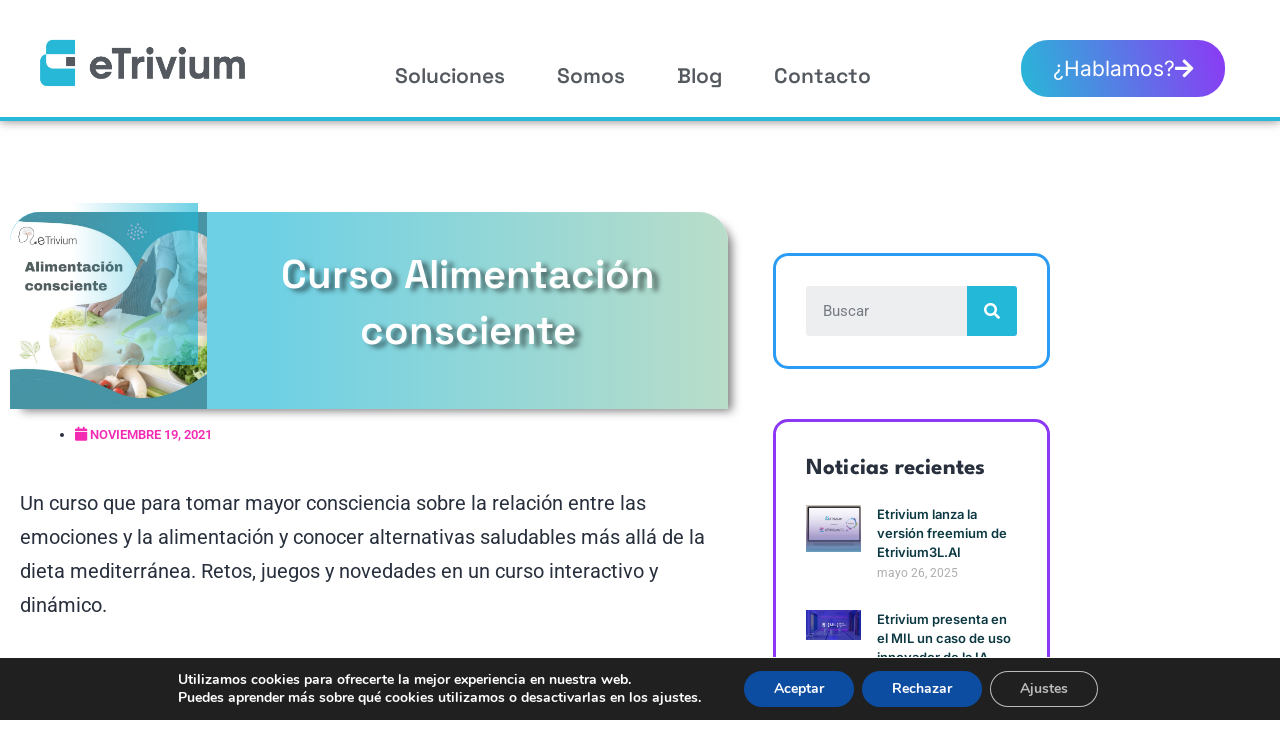

--- FILE ---
content_type: text/html; charset=UTF-8
request_url: https://etrivium.es/curso-alimentacion-consciente
body_size: 45544
content:
<!DOCTYPE html><html lang="es"><head><meta charset="UTF-8"><meta name='robots' content='index, follow, max-image-preview:large, max-snippet:-1, max-video-preview:-1' /><title>Curso Alimentación consciente - eTrivium</title><meta name="description" content="Un curso que para tomar mayor consciencia sobre la relación entre las emociones y la alimentación. Conoce alternativas saludables más allá de la dieta mediterránea." /><link rel="canonical" href="https://etrivium.es/curso-alimentacion-consciente" /><meta property="og:locale" content="es_ES" /><meta property="og:type" content="article" /><meta property="og:title" content="Curso Alimentación consciente - eTrivium" /><meta property="og:description" content="Un curso que para tomar mayor consciencia sobre la relación entre las emociones y la alimentación. Conoce alternativas saludables más allá de la dieta mediterránea." /><meta property="og:url" content="https://etrivium.es/curso-alimentacion-consciente" /><meta property="og:site_name" content="eTrivium" /><meta property="article:published_time" content="2021-11-19T18:43:00+00:00" /><meta property="article:modified_time" content="2021-11-30T10:06:10+00:00" /><meta property="og:image" content="https://etrivium.es/wp-content/uploads/2021/11/18.jpg" /><meta property="og:image:width" content="1080" /><meta property="og:image:height" content="1080" /><meta property="og:image:type" content="image/jpeg" /><meta name="author" content="MRD" /><meta name="twitter:card" content="summary_large_image" /><meta name="twitter:label1" content="Escrito por" /><meta name="twitter:data1" content="MRD" /><meta name="twitter:label2" content="Tiempo de lectura" /><meta name="twitter:data2" content="1 minuto" /> <script type="application/ld+json" class="yoast-schema-graph">{"@context":"https://schema.org","@graph":[{"@type":"Article","@id":"https://etrivium.es/curso-alimentacion-consciente#article","isPartOf":{"@id":"https://etrivium.es/curso-alimentacion-consciente"},"author":{"name":"MRD","@id":"https://etrivium.es/#/schema/person/c4a64f66d4f038486ede9d6075fd3887"},"headline":"Curso Alimentación consciente","datePublished":"2021-11-19T18:43:00+00:00","dateModified":"2021-11-30T10:06:10+00:00","mainEntityOfPage":{"@id":"https://etrivium.es/curso-alimentacion-consciente"},"wordCount":68,"commentCount":0,"publisher":{"@id":"https://etrivium.es/#organization"},"image":{"@id":"https://etrivium.es/curso-alimentacion-consciente#primaryimage"},"thumbnailUrl":"https://etrivium.es/wp-content/uploads/2021/11/18.jpg","articleSection":["Noticias"],"inLanguage":"es","potentialAction":[{"@type":"CommentAction","name":"Comment","target":["https://etrivium.es/curso-alimentacion-consciente#respond"]}]},{"@type":"WebPage","@id":"https://etrivium.es/curso-alimentacion-consciente","url":"https://etrivium.es/curso-alimentacion-consciente","name":"Curso Alimentación consciente - eTrivium","isPartOf":{"@id":"https://etrivium.es/#website"},"primaryImageOfPage":{"@id":"https://etrivium.es/curso-alimentacion-consciente#primaryimage"},"image":{"@id":"https://etrivium.es/curso-alimentacion-consciente#primaryimage"},"thumbnailUrl":"https://etrivium.es/wp-content/uploads/2021/11/18.jpg","datePublished":"2021-11-19T18:43:00+00:00","dateModified":"2021-11-30T10:06:10+00:00","description":"Un curso que para tomar mayor consciencia sobre la relación entre las emociones y la alimentación. Conoce alternativas saludables más allá de la dieta mediterránea.","breadcrumb":{"@id":"https://etrivium.es/curso-alimentacion-consciente#breadcrumb"},"inLanguage":"es","potentialAction":[{"@type":"ReadAction","target":["https://etrivium.es/curso-alimentacion-consciente"]}]},{"@type":"ImageObject","inLanguage":"es","@id":"https://etrivium.es/curso-alimentacion-consciente#primaryimage","url":"https://etrivium.es/wp-content/uploads/2021/11/18.jpg","contentUrl":"https://etrivium.es/wp-content/uploads/2021/11/18.jpg","width":1080,"height":1080,"caption":"Curso Alimentación consciente"},{"@type":"BreadcrumbList","@id":"https://etrivium.es/curso-alimentacion-consciente#breadcrumb","itemListElement":[{"@type":"ListItem","position":1,"name":"Portada","item":"https://etrivium.es/"},{"@type":"ListItem","position":2,"name":"Curso Alimentación consciente"}]},{"@type":"WebSite","@id":"https://etrivium.es/#website","url":"https://etrivium.es/","name":"eTrivium","description":"Simplifica el acceso a la información para automatizar la gestión del conocimiento.​","publisher":{"@id":"https://etrivium.es/#organization"},"potentialAction":[{"@type":"SearchAction","target":{"@type":"EntryPoint","urlTemplate":"https://etrivium.es/?s={search_term_string}"},"query-input":{"@type":"PropertyValueSpecification","valueRequired":true,"valueName":"search_term_string"}}],"inLanguage":"es"},{"@type":"Organization","@id":"https://etrivium.es/#organization","name":"eTrivium","url":"https://etrivium.es/","logo":{"@type":"ImageObject","inLanguage":"es","@id":"https://etrivium.es/#/schema/logo/image/","url":"https://etrivium.es/wp-content/uploads/2021/10/cropped-eTrivium_Logo-principal_RGB_Color-e1686916443749.png","contentUrl":"https://etrivium.es/wp-content/uploads/2021/10/cropped-eTrivium_Logo-principal_RGB_Color-e1686916443749.png","width":1722,"height":573,"caption":"eTrivium"},"image":{"@id":"https://etrivium.es/#/schema/logo/image/"}},{"@type":"Person","@id":"https://etrivium.es/#/schema/person/c4a64f66d4f038486ede9d6075fd3887","name":"MRD","image":{"@type":"ImageObject","inLanguage":"es","@id":"https://etrivium.es/#/schema/person/image/","url":"https://secure.gravatar.com/avatar/9825c7bdc020e10c6fa7afc4f51d019ccae25783191a8a3342afd3f7db3fb6e8?s=96&d=mm&r=g","contentUrl":"https://secure.gravatar.com/avatar/9825c7bdc020e10c6fa7afc4f51d019ccae25783191a8a3342afd3f7db3fb6e8?s=96&d=mm&r=g","caption":"MRD"},"sameAs":["http://etrivium.es"],"url":"https://etrivium.es/author/mrd"}]}</script> <link rel="alternate" type="application/rss+xml" title="eTrivium &raquo; Feed" href="https://etrivium.es/feed" /><link rel="alternate" type="application/rss+xml" title="eTrivium &raquo; Feed de los comentarios" href="https://etrivium.es/comments/feed" /><link rel="alternate" type="application/rss+xml" title="eTrivium &raquo; Comentario Curso Alimentación consciente del feed" href="https://etrivium.es/curso-alimentacion-consciente/feed" /><link rel="alternate" title="oEmbed (JSON)" type="application/json+oembed" href="https://etrivium.es/wp-json/oembed/1.0/embed?url=https%3A%2F%2Fetrivium.es%2Fcurso-alimentacion-consciente" /><link rel="alternate" title="oEmbed (XML)" type="text/xml+oembed" href="https://etrivium.es/wp-json/oembed/1.0/embed?url=https%3A%2F%2Fetrivium.es%2Fcurso-alimentacion-consciente&#038;format=xml" /><link rel="preload" href="https://etrivium.es/wp-content/plugins/canvas/assets/fonts/canvas-icons.woff" as="font" type="font/woff" crossorigin><style id='wp-img-auto-sizes-contain-inline-css'>img:is([sizes=auto i],[sizes^="auto," i]){contain-intrinsic-size:3000px 1500px}
/*# sourceURL=wp-img-auto-sizes-contain-inline-css */</style><link rel='stylesheet' id='sgr-css' href='https://etrivium.es/wp-content/cache/autoptimize/css/autoptimize_single_87919152e480d34bc2ab66090bb82746.css?ver=1665046293' media='all' /><link rel='stylesheet' id='gs-swiper-css' href='https://etrivium.es/wp-content/plugins/gs-logo-slider/assets/libs/swiper-js/swiper.min.css?ver=3.8.1' media='all' /><link rel='stylesheet' id='gs-tippyjs-css' href='https://etrivium.es/wp-content/cache/autoptimize/css/autoptimize_single_67229dab047f2bd50b0ad085e17a4288.css?ver=3.8.1' media='all' /><link rel='stylesheet' id='gs-logo-public-css' href='https://etrivium.es/wp-content/plugins/gs-logo-slider/assets/css/gs-logo.min.css?ver=3.8.1' media='all' /><link rel='stylesheet' id='canvas-css' href='https://etrivium.es/wp-content/cache/autoptimize/css/autoptimize_single_c2908d7de1f481e8637e2848d0c6f52d.css?ver=2.5.1' media='all' /><link rel='stylesheet' id='anwp-pg-styles-css' href='https://etrivium.es/wp-content/plugins/anwp-post-grid-for-elementor/public/css/styles.min.css?ver=1.3.3' media='all' /><style id='wp-emoji-styles-inline-css'>img.wp-smiley, img.emoji {
		display: inline !important;
		border: none !important;
		box-shadow: none !important;
		height: 1em !important;
		width: 1em !important;
		margin: 0 0.07em !important;
		vertical-align: -0.1em !important;
		background: none !important;
		padding: 0 !important;
	}
/*# sourceURL=wp-emoji-styles-inline-css */</style><link rel='stylesheet' id='wp-block-library-css' href='https://etrivium.es/wp-includes/css/dist/block-library/style.min.css?ver=6.9' media='all' /><style id='wp-block-library-theme-inline-css'>.wp-block-audio :where(figcaption){color:#555;font-size:13px;text-align:center}.is-dark-theme .wp-block-audio :where(figcaption){color:#ffffffa6}.wp-block-audio{margin:0 0 1em}.wp-block-code{border:1px solid #ccc;border-radius:4px;font-family:Menlo,Consolas,monaco,monospace;padding:.8em 1em}.wp-block-embed :where(figcaption){color:#555;font-size:13px;text-align:center}.is-dark-theme .wp-block-embed :where(figcaption){color:#ffffffa6}.wp-block-embed{margin:0 0 1em}.blocks-gallery-caption{color:#555;font-size:13px;text-align:center}.is-dark-theme .blocks-gallery-caption{color:#ffffffa6}:root :where(.wp-block-image figcaption){color:#555;font-size:13px;text-align:center}.is-dark-theme :root :where(.wp-block-image figcaption){color:#ffffffa6}.wp-block-image{margin:0 0 1em}.wp-block-pullquote{border-bottom:4px solid;border-top:4px solid;color:currentColor;margin-bottom:1.75em}.wp-block-pullquote :where(cite),.wp-block-pullquote :where(footer),.wp-block-pullquote__citation{color:currentColor;font-size:.8125em;font-style:normal;text-transform:uppercase}.wp-block-quote{border-left:.25em solid;margin:0 0 1.75em;padding-left:1em}.wp-block-quote cite,.wp-block-quote footer{color:currentColor;font-size:.8125em;font-style:normal;position:relative}.wp-block-quote:where(.has-text-align-right){border-left:none;border-right:.25em solid;padding-left:0;padding-right:1em}.wp-block-quote:where(.has-text-align-center){border:none;padding-left:0}.wp-block-quote.is-large,.wp-block-quote.is-style-large,.wp-block-quote:where(.is-style-plain){border:none}.wp-block-search .wp-block-search__label{font-weight:700}.wp-block-search__button{border:1px solid #ccc;padding:.375em .625em}:where(.wp-block-group.has-background){padding:1.25em 2.375em}.wp-block-separator.has-css-opacity{opacity:.4}.wp-block-separator{border:none;border-bottom:2px solid;margin-left:auto;margin-right:auto}.wp-block-separator.has-alpha-channel-opacity{opacity:1}.wp-block-separator:not(.is-style-wide):not(.is-style-dots){width:100px}.wp-block-separator.has-background:not(.is-style-dots){border-bottom:none;height:1px}.wp-block-separator.has-background:not(.is-style-wide):not(.is-style-dots){height:2px}.wp-block-table{margin:0 0 1em}.wp-block-table td,.wp-block-table th{word-break:normal}.wp-block-table :where(figcaption){color:#555;font-size:13px;text-align:center}.is-dark-theme .wp-block-table :where(figcaption){color:#ffffffa6}.wp-block-video :where(figcaption){color:#555;font-size:13px;text-align:center}.is-dark-theme .wp-block-video :where(figcaption){color:#ffffffa6}.wp-block-video{margin:0 0 1em}:root :where(.wp-block-template-part.has-background){margin-bottom:0;margin-top:0;padding:1.25em 2.375em}
/*# sourceURL=/wp-includes/css/dist/block-library/theme.min.css */</style><style id='classic-theme-styles-inline-css'>/*! This file is auto-generated */
.wp-block-button__link{color:#fff;background-color:#32373c;border-radius:9999px;box-shadow:none;text-decoration:none;padding:calc(.667em + 2px) calc(1.333em + 2px);font-size:1.125em}.wp-block-file__button{background:#32373c;color:#fff;text-decoration:none}
/*# sourceURL=/wp-includes/css/classic-themes.min.css */</style><style id='lpb-lottie-player-style-inline-css'>.dashicons{font-family:dashicons!important}.wp-block-lpb-lottie-player *{box-sizing:border-box}.wp-block-lpb-lottie-player .lpbLottiePlayer{display:flex}.wp-block-lpb-lottie-player .lpbLottiePlayer dotlottie-player{display:inline-flex;height:auto;max-width:100%}.wp-block-lpb-lottie-player .lpbLottiePlayer .caption{display:inline-block;max-width:100%}

/*# sourceURL=https://etrivium.es/wp-content/plugins/embed-lottie-player/build/view.css */</style><link rel='stylesheet' id='canvas-block-alert-style-css' href='https://etrivium.es/wp-content/cache/autoptimize/css/autoptimize_single_140961c298ca1bed605efbb5ebd14bd9.css?ver=1750156745' media='all' /><link rel='stylesheet' id='canvas-block-progress-style-css' href='https://etrivium.es/wp-content/cache/autoptimize/css/autoptimize_single_70adad1eabf923c404d611b1d8befbbb.css?ver=1750156745' media='all' /><link rel='stylesheet' id='canvas-block-collapsibles-style-css' href='https://etrivium.es/wp-content/cache/autoptimize/css/autoptimize_single_acb7fe574e861bcf5fa5e71bcc802dd7.css?ver=1750156745' media='all' /><link rel='stylesheet' id='canvas-block-tabs-style-css' href='https://etrivium.es/wp-content/cache/autoptimize/css/autoptimize_single_6ed16c9935449d7df085aac6bf321c30.css?ver=1750156745' media='all' /><link rel='stylesheet' id='canvas-block-section-heading-style-css' href='https://etrivium.es/wp-content/cache/autoptimize/css/autoptimize_single_db8d4ce65e30b5e5b3fc9fbb05541a8a.css?ver=1750156745' media='all' /><link rel='stylesheet' id='canvas-block-section-style-css' href='https://etrivium.es/wp-content/cache/autoptimize/css/autoptimize_single_71d218c82d1b6809957055094ff51da1.css?ver=1750156745' media='all' /><link rel='stylesheet' id='canvas-block-row-style-css' href='https://etrivium.es/wp-content/cache/autoptimize/css/autoptimize_single_90fcd76f8649c1b02daa37e43764b369.css?ver=1750156745' media='all' /><link rel='stylesheet' id='canvas-block-posts-style-css' href='https://etrivium.es/wp-content/cache/autoptimize/css/autoptimize_single_0eb46f11bfb8b8e41298725d276b9993.css?ver=1750156745' media='all' /><link rel='stylesheet' id='canvas-justified-gallery-block-style-css' href='https://etrivium.es/wp-content/cache/autoptimize/css/autoptimize_single_c0ced8bbc999f4ac4610a27e513621b3.css?ver=1750156745' media='all' /><link rel='stylesheet' id='canvas-slider-gallery-block-style-css' href='https://etrivium.es/wp-content/cache/autoptimize/css/autoptimize_single_509c164f3671552428d1e938c6a24ba1.css?ver=1750156745' media='all' /><link rel='stylesheet' id='canvas-block-posts-sidebar-css' href='https://etrivium.es/wp-content/cache/autoptimize/css/autoptimize_single_2d12ae444509e54e71ea07ce6a684f0c.css?ver=1750156745' media='all' /><link rel='stylesheet' id='twenty-twenty-one-custom-color-overrides-css' href='https://etrivium.es/wp-content/themes/twentytwentyone/assets/css/custom-color-overrides.css?ver=2.7' media='all' /><link rel='stylesheet' id='wp-components-css' href='https://etrivium.es/wp-includes/css/dist/components/style.min.css?ver=6.9' media='all' /><link rel='stylesheet' id='wp-preferences-css' href='https://etrivium.es/wp-includes/css/dist/preferences/style.min.css?ver=6.9' media='all' /><link rel='stylesheet' id='wp-block-editor-css' href='https://etrivium.es/wp-includes/css/dist/block-editor/style.min.css?ver=6.9' media='all' /><style id='wp-block-editor-inline-css'>.gslogo--toolbar {
            padding: 20px;
            border: 1px solid #1f1f1f;
            border-radius: 2px;
        }

        .gslogo--toolbar label {
            display: block;
            margin-bottom: 6px;
            margin-top: -6px;
        }

        .gslogo--toolbar select {
            width: 250px;
            max-width: 100% !important;
            line-height: 42px !important;
        }

        .gslogo--toolbar .gs-logo-slider-block--des {
            margin: 10px 0 0;
            font-size: 16px;
        }

        .gslogo--toolbar .gs-logo-slider-block--des span {
            display: block;
        }

        .gslogo--toolbar p.gs-logo-slider-block--des a {
            margin-left: 4px;
        }

        .editor-styles-wrapper .wp-block h3.gs_logo_title {
            font-size: 16px;
            font-weight: 400;
            margin: 0px;
            margin-top: 20px;
        }
    
        
/*# sourceURL=wp-block-editor-inline-css */</style><link rel='stylesheet' id='wp-reusable-blocks-css' href='https://etrivium.es/wp-includes/css/dist/reusable-blocks/style.min.css?ver=6.9' media='all' /><link rel='stylesheet' id='wp-patterns-css' href='https://etrivium.es/wp-includes/css/dist/patterns/style.min.css?ver=6.9' media='all' /><link rel='stylesheet' id='wp-editor-css' href='https://etrivium.es/wp-includes/css/dist/editor/style.min.css?ver=6.9' media='all' /><link rel='stylesheet' id='ilist_block-cgb-style-css-css' href='https://etrivium.es/wp-content/plugins/infographic-and-list-builder-ilist/gutenberg/ilist-block/dist/blocks.style.build.css?ver=6.9' media='all' /><style id='global-styles-inline-css'>:root{--wp--preset--aspect-ratio--square: 1;--wp--preset--aspect-ratio--4-3: 4/3;--wp--preset--aspect-ratio--3-4: 3/4;--wp--preset--aspect-ratio--3-2: 3/2;--wp--preset--aspect-ratio--2-3: 2/3;--wp--preset--aspect-ratio--16-9: 16/9;--wp--preset--aspect-ratio--9-16: 9/16;--wp--preset--color--black: #000000;--wp--preset--color--cyan-bluish-gray: #abb8c3;--wp--preset--color--white: #FFFFFF;--wp--preset--color--pale-pink: #f78da7;--wp--preset--color--vivid-red: #cf2e2e;--wp--preset--color--luminous-vivid-orange: #ff6900;--wp--preset--color--luminous-vivid-amber: #fcb900;--wp--preset--color--light-green-cyan: #7bdcb5;--wp--preset--color--vivid-green-cyan: #00d084;--wp--preset--color--pale-cyan-blue: #8ed1fc;--wp--preset--color--vivid-cyan-blue: #0693e3;--wp--preset--color--vivid-purple: #9b51e0;--wp--preset--color--dark-gray: #28303D;--wp--preset--color--gray: #39414D;--wp--preset--color--green: #D1E4DD;--wp--preset--color--blue: #D1DFE4;--wp--preset--color--purple: #D1D1E4;--wp--preset--color--red: #E4D1D1;--wp--preset--color--orange: #E4DAD1;--wp--preset--color--yellow: #EEEADD;--wp--preset--gradient--vivid-cyan-blue-to-vivid-purple: linear-gradient(135deg,rgb(6,147,227) 0%,rgb(155,81,224) 100%);--wp--preset--gradient--light-green-cyan-to-vivid-green-cyan: linear-gradient(135deg,rgb(122,220,180) 0%,rgb(0,208,130) 100%);--wp--preset--gradient--luminous-vivid-amber-to-luminous-vivid-orange: linear-gradient(135deg,rgb(252,185,0) 0%,rgb(255,105,0) 100%);--wp--preset--gradient--luminous-vivid-orange-to-vivid-red: linear-gradient(135deg,rgb(255,105,0) 0%,rgb(207,46,46) 100%);--wp--preset--gradient--very-light-gray-to-cyan-bluish-gray: linear-gradient(135deg,rgb(238,238,238) 0%,rgb(169,184,195) 100%);--wp--preset--gradient--cool-to-warm-spectrum: linear-gradient(135deg,rgb(74,234,220) 0%,rgb(151,120,209) 20%,rgb(207,42,186) 40%,rgb(238,44,130) 60%,rgb(251,105,98) 80%,rgb(254,248,76) 100%);--wp--preset--gradient--blush-light-purple: linear-gradient(135deg,rgb(255,206,236) 0%,rgb(152,150,240) 100%);--wp--preset--gradient--blush-bordeaux: linear-gradient(135deg,rgb(254,205,165) 0%,rgb(254,45,45) 50%,rgb(107,0,62) 100%);--wp--preset--gradient--luminous-dusk: linear-gradient(135deg,rgb(255,203,112) 0%,rgb(199,81,192) 50%,rgb(65,88,208) 100%);--wp--preset--gradient--pale-ocean: linear-gradient(135deg,rgb(255,245,203) 0%,rgb(182,227,212) 50%,rgb(51,167,181) 100%);--wp--preset--gradient--electric-grass: linear-gradient(135deg,rgb(202,248,128) 0%,rgb(113,206,126) 100%);--wp--preset--gradient--midnight: linear-gradient(135deg,rgb(2,3,129) 0%,rgb(40,116,252) 100%);--wp--preset--gradient--purple-to-yellow: linear-gradient(160deg, #D1D1E4 0%, #EEEADD 100%);--wp--preset--gradient--yellow-to-purple: linear-gradient(160deg, #EEEADD 0%, #D1D1E4 100%);--wp--preset--gradient--green-to-yellow: linear-gradient(160deg, #D1E4DD 0%, #EEEADD 100%);--wp--preset--gradient--yellow-to-green: linear-gradient(160deg, #EEEADD 0%, #D1E4DD 100%);--wp--preset--gradient--red-to-yellow: linear-gradient(160deg, #E4D1D1 0%, #EEEADD 100%);--wp--preset--gradient--yellow-to-red: linear-gradient(160deg, #EEEADD 0%, #E4D1D1 100%);--wp--preset--gradient--purple-to-red: linear-gradient(160deg, #D1D1E4 0%, #E4D1D1 100%);--wp--preset--gradient--red-to-purple: linear-gradient(160deg, #E4D1D1 0%, #D1D1E4 100%);--wp--preset--font-size--small: 18px;--wp--preset--font-size--medium: 20px;--wp--preset--font-size--large: 24px;--wp--preset--font-size--x-large: 42px;--wp--preset--font-size--extra-small: 16px;--wp--preset--font-size--normal: 20px;--wp--preset--font-size--extra-large: 40px;--wp--preset--font-size--huge: 96px;--wp--preset--font-size--gigantic: 144px;--wp--preset--spacing--20: 0.44rem;--wp--preset--spacing--30: 0.67rem;--wp--preset--spacing--40: 1rem;--wp--preset--spacing--50: 1.5rem;--wp--preset--spacing--60: 2.25rem;--wp--preset--spacing--70: 3.38rem;--wp--preset--spacing--80: 5.06rem;--wp--preset--shadow--natural: 6px 6px 9px rgba(0, 0, 0, 0.2);--wp--preset--shadow--deep: 12px 12px 50px rgba(0, 0, 0, 0.4);--wp--preset--shadow--sharp: 6px 6px 0px rgba(0, 0, 0, 0.2);--wp--preset--shadow--outlined: 6px 6px 0px -3px rgb(255, 255, 255), 6px 6px rgb(0, 0, 0);--wp--preset--shadow--crisp: 6px 6px 0px rgb(0, 0, 0);}:where(.is-layout-flex){gap: 0.5em;}:where(.is-layout-grid){gap: 0.5em;}body .is-layout-flex{display: flex;}.is-layout-flex{flex-wrap: wrap;align-items: center;}.is-layout-flex > :is(*, div){margin: 0;}body .is-layout-grid{display: grid;}.is-layout-grid > :is(*, div){margin: 0;}:where(.wp-block-columns.is-layout-flex){gap: 2em;}:where(.wp-block-columns.is-layout-grid){gap: 2em;}:where(.wp-block-post-template.is-layout-flex){gap: 1.25em;}:where(.wp-block-post-template.is-layout-grid){gap: 1.25em;}.has-black-color{color: var(--wp--preset--color--black) !important;}.has-cyan-bluish-gray-color{color: var(--wp--preset--color--cyan-bluish-gray) !important;}.has-white-color{color: var(--wp--preset--color--white) !important;}.has-pale-pink-color{color: var(--wp--preset--color--pale-pink) !important;}.has-vivid-red-color{color: var(--wp--preset--color--vivid-red) !important;}.has-luminous-vivid-orange-color{color: var(--wp--preset--color--luminous-vivid-orange) !important;}.has-luminous-vivid-amber-color{color: var(--wp--preset--color--luminous-vivid-amber) !important;}.has-light-green-cyan-color{color: var(--wp--preset--color--light-green-cyan) !important;}.has-vivid-green-cyan-color{color: var(--wp--preset--color--vivid-green-cyan) !important;}.has-pale-cyan-blue-color{color: var(--wp--preset--color--pale-cyan-blue) !important;}.has-vivid-cyan-blue-color{color: var(--wp--preset--color--vivid-cyan-blue) !important;}.has-vivid-purple-color{color: var(--wp--preset--color--vivid-purple) !important;}.has-black-background-color{background-color: var(--wp--preset--color--black) !important;}.has-cyan-bluish-gray-background-color{background-color: var(--wp--preset--color--cyan-bluish-gray) !important;}.has-white-background-color{background-color: var(--wp--preset--color--white) !important;}.has-pale-pink-background-color{background-color: var(--wp--preset--color--pale-pink) !important;}.has-vivid-red-background-color{background-color: var(--wp--preset--color--vivid-red) !important;}.has-luminous-vivid-orange-background-color{background-color: var(--wp--preset--color--luminous-vivid-orange) !important;}.has-luminous-vivid-amber-background-color{background-color: var(--wp--preset--color--luminous-vivid-amber) !important;}.has-light-green-cyan-background-color{background-color: var(--wp--preset--color--light-green-cyan) !important;}.has-vivid-green-cyan-background-color{background-color: var(--wp--preset--color--vivid-green-cyan) !important;}.has-pale-cyan-blue-background-color{background-color: var(--wp--preset--color--pale-cyan-blue) !important;}.has-vivid-cyan-blue-background-color{background-color: var(--wp--preset--color--vivid-cyan-blue) !important;}.has-vivid-purple-background-color{background-color: var(--wp--preset--color--vivid-purple) !important;}.has-black-border-color{border-color: var(--wp--preset--color--black) !important;}.has-cyan-bluish-gray-border-color{border-color: var(--wp--preset--color--cyan-bluish-gray) !important;}.has-white-border-color{border-color: var(--wp--preset--color--white) !important;}.has-pale-pink-border-color{border-color: var(--wp--preset--color--pale-pink) !important;}.has-vivid-red-border-color{border-color: var(--wp--preset--color--vivid-red) !important;}.has-luminous-vivid-orange-border-color{border-color: var(--wp--preset--color--luminous-vivid-orange) !important;}.has-luminous-vivid-amber-border-color{border-color: var(--wp--preset--color--luminous-vivid-amber) !important;}.has-light-green-cyan-border-color{border-color: var(--wp--preset--color--light-green-cyan) !important;}.has-vivid-green-cyan-border-color{border-color: var(--wp--preset--color--vivid-green-cyan) !important;}.has-pale-cyan-blue-border-color{border-color: var(--wp--preset--color--pale-cyan-blue) !important;}.has-vivid-cyan-blue-border-color{border-color: var(--wp--preset--color--vivid-cyan-blue) !important;}.has-vivid-purple-border-color{border-color: var(--wp--preset--color--vivid-purple) !important;}.has-vivid-cyan-blue-to-vivid-purple-gradient-background{background: var(--wp--preset--gradient--vivid-cyan-blue-to-vivid-purple) !important;}.has-light-green-cyan-to-vivid-green-cyan-gradient-background{background: var(--wp--preset--gradient--light-green-cyan-to-vivid-green-cyan) !important;}.has-luminous-vivid-amber-to-luminous-vivid-orange-gradient-background{background: var(--wp--preset--gradient--luminous-vivid-amber-to-luminous-vivid-orange) !important;}.has-luminous-vivid-orange-to-vivid-red-gradient-background{background: var(--wp--preset--gradient--luminous-vivid-orange-to-vivid-red) !important;}.has-very-light-gray-to-cyan-bluish-gray-gradient-background{background: var(--wp--preset--gradient--very-light-gray-to-cyan-bluish-gray) !important;}.has-cool-to-warm-spectrum-gradient-background{background: var(--wp--preset--gradient--cool-to-warm-spectrum) !important;}.has-blush-light-purple-gradient-background{background: var(--wp--preset--gradient--blush-light-purple) !important;}.has-blush-bordeaux-gradient-background{background: var(--wp--preset--gradient--blush-bordeaux) !important;}.has-luminous-dusk-gradient-background{background: var(--wp--preset--gradient--luminous-dusk) !important;}.has-pale-ocean-gradient-background{background: var(--wp--preset--gradient--pale-ocean) !important;}.has-electric-grass-gradient-background{background: var(--wp--preset--gradient--electric-grass) !important;}.has-midnight-gradient-background{background: var(--wp--preset--gradient--midnight) !important;}.has-small-font-size{font-size: var(--wp--preset--font-size--small) !important;}.has-medium-font-size{font-size: var(--wp--preset--font-size--medium) !important;}.has-large-font-size{font-size: var(--wp--preset--font-size--large) !important;}.has-x-large-font-size{font-size: var(--wp--preset--font-size--x-large) !important;}
:where(.wp-block-post-template.is-layout-flex){gap: 1.25em;}:where(.wp-block-post-template.is-layout-grid){gap: 1.25em;}
:where(.wp-block-term-template.is-layout-flex){gap: 1.25em;}:where(.wp-block-term-template.is-layout-grid){gap: 1.25em;}
:where(.wp-block-columns.is-layout-flex){gap: 2em;}:where(.wp-block-columns.is-layout-grid){gap: 2em;}
:root :where(.wp-block-pullquote){font-size: 1.5em;line-height: 1.6;}
/*# sourceURL=global-styles-inline-css */</style><link rel='stylesheet' id='canvas-block-heading-style-css' href='https://etrivium.es/wp-content/cache/autoptimize/css/autoptimize_single_2972bf4f5525456a24d3aaf22081c707.css?ver=1750156745' media='all' /><link rel='stylesheet' id='canvas-block-list-style-css' href='https://etrivium.es/wp-content/cache/autoptimize/css/autoptimize_single_9a87c5a39b369cff41b4642905e530bd.css?ver=1750156745' media='all' /><link rel='stylesheet' id='canvas-block-paragraph-style-css' href='https://etrivium.es/wp-content/cache/autoptimize/css/autoptimize_single_522e59de3580fc1f3ee222e87bfe0ea7.css?ver=1750156745' media='all' /><link rel='stylesheet' id='canvas-block-separator-style-css' href='https://etrivium.es/wp-content/cache/autoptimize/css/autoptimize_single_92264e01ea4db0bcbf501bac0dec17db.css?ver=1750156745' media='all' /><link rel='stylesheet' id='canvas-block-group-style-css' href='https://etrivium.es/wp-content/cache/autoptimize/css/autoptimize_single_77cd8d6e0c9cae1050fb357ad4eb1ba9.css?ver=1750156745' media='all' /><link rel='stylesheet' id='canvas-block-cover-style-css' href='https://etrivium.es/wp-content/cache/autoptimize/css/autoptimize_single_874b768073dffe103b7984346abc72f2.css?ver=1750156745' media='all' /><link rel='stylesheet' id='ilist-embed-form-css-css' href='https://etrivium.es/wp-content/cache/autoptimize/css/autoptimize_single_23cf5c943dc487983b910faea025d69e.css?ver=6.9' media='all' /><link rel='stylesheet' id='twenty-twenty-one-style-css' href='https://etrivium.es/wp-content/cache/autoptimize/css/autoptimize_single_3b877dc07177116e9f1dbc712d2118e9.css?ver=2.7' media='all' /><link rel='stylesheet' id='twenty-twenty-one-print-style-css' href='https://etrivium.es/wp-content/cache/autoptimize/css/autoptimize_single_e8e8832f251be73550f32c605bc94036.css?ver=2.7' media='print' /><link rel='stylesheet' id='dflip-style-css' href='https://etrivium.es/wp-content/plugins/3d-flipbook-dflip-lite/assets/css/dflip.min.css?ver=2.4.20' media='all' /><link rel='stylesheet' id='elementor-icons-css' href='https://etrivium.es/wp-content/plugins/elementor/assets/lib/eicons/css/elementor-icons.min.css?ver=5.45.0' media='all' /><link rel='stylesheet' id='elementor-frontend-css' href='https://etrivium.es/wp-content/plugins/elementor/assets/css/frontend.min.css?ver=3.34.1' media='all' /><style id='elementor-frontend-inline-css'>.elementor-kit-9{--e-global-color-primary:#23B8D7;--e-global-color-secondary:#54595F;--e-global-color-text:#7A7A7A;--e-global-color-accent:#B8D727;--e-global-color-bc01691:#8C39F5;--e-global-color-971e23a:#27B8D7;--e-global-color-1d649f8:#F22BB2;--e-global-color-40c5564:#0C3842;--e-global-color-5d7089e:#FFFFFF;--e-global-color-ca23d06:#092A31;--e-global-color-d9549c9:#5782B0;--e-global-typography-primary-font-family:"Open Sans";--e-global-typography-primary-font-weight:600;--e-global-typography-secondary-font-family:"Roboto";--e-global-typography-secondary-font-weight:400;--e-global-typography-text-font-family:"Roboto";--e-global-typography-text-font-weight:400;--e-global-typography-accent-font-family:"Open Sans";--e-global-typography-accent-font-weight:500;background-color:#FFFFFF;}.elementor-kit-9 a{color:#E34F5A;}.elementor-kit-9 h1{font-family:"Open Sans", open sans;}.elementor-kit-9 h2{font-family:"Open Sans", open sans;font-size:34px;font-weight:600;letter-spacing:0.1px;}.elementor-section.elementor-section-boxed > .elementor-container{max-width:1060px;}.e-con{--container-max-width:1060px;}.elementor-widget:not(:last-child){margin-block-end:15px;}.elementor-element{--widgets-spacing:15px 15px;--widgets-spacing-row:15px;--widgets-spacing-column:15px;}{}h1.entry-title{display:var(--page-title-display);}@media(max-width:1024px){.elementor-section.elementor-section-boxed > .elementor-container{max-width:1024px;}.e-con{--container-max-width:1024px;}}@media(max-width:767px){.elementor-section.elementor-section-boxed > .elementor-container{max-width:860px;}.e-con{--container-max-width:860px;}}
.elementor-3284 .elementor-element.elementor-element-47c4dbd .elementor-wrapper{--video-aspect-ratio:1.77777;}.elementor-3284 .elementor-element.elementor-element-717bbc6 .elementor-button{background-color:var( --e-global-color-1d649f8 );font-size:18px;fill:#FFFFFF;color:#FFFFFF;box-shadow:9px 0px 21px 0px rgba(0,0,0,0.5);border-radius:18px 18px 18px 18px;}
.elementor-59 .elementor-element.elementor-element-f4137cd:not(.elementor-motion-effects-element-type-background), .elementor-59 .elementor-element.elementor-element-f4137cd > .elementor-motion-effects-container > .elementor-motion-effects-layer{background-color:#FFFFFF;}.elementor-59 .elementor-element.elementor-element-f4137cd > .elementor-background-overlay{background-color:#FFFFFF;opacity:0;transition:background 0.3s, border-radius 0.3s, opacity 0.3s;}.elementor-59 .elementor-element.elementor-element-f4137cd > .elementor-container{max-width:1302px;min-height:65px;}.elementor-59 .elementor-element.elementor-element-f4137cd{border-style:solid;border-width:0px 0px 4px 0px;border-color:var( --e-global-color-971e23a );box-shadow:0px 0px 10px 0px rgba(0,0,0,0.5);transition:background 0.3s, border 0.3s, border-radius 0.3s, box-shadow 0.3s;padding:30px 0px 10px 0px;z-index:1;}.elementor-59 .elementor-element.elementor-element-544cf18 > .elementor-element-populated{margin:0px 0px 0px 0px;--e-column-margin-right:0px;--e-column-margin-left:0px;padding:0px 0px 0px 0px;}.elementor-59 .elementor-element.elementor-element-9dc3a27 > .elementor-widget-container{margin:-21px -7px -7px -7px;padding:0px 0px 0px 0px;}.elementor-bc-flex-widget .elementor-59 .elementor-element.elementor-element-fef4b46.elementor-column .elementor-widget-wrap{align-items:center;}.elementor-59 .elementor-element.elementor-element-fef4b46.elementor-column.elementor-element[data-element_type="column"] > .elementor-widget-wrap.elementor-element-populated{align-content:center;align-items:center;}.elementor-59 .elementor-element.elementor-element-f555e12 > .elementor-widget-container{margin:3px 30px -12px 0px;}.elementor-59 .elementor-element.elementor-element-f555e12 .elementor-menu-toggle{margin:0 auto;background-color:#C53C4600;font-size:0px;border-width:0px;border-radius:0px;}.elementor-59 .elementor-element.elementor-element-f555e12 .elementor-nav-menu .elementor-item{font-family:"Space Grotesk", open sans;font-size:21px;font-weight:600;}.elementor-59 .elementor-element.elementor-element-f555e12 .elementor-nav-menu--main .elementor-item{color:var( --e-global-color-secondary );padding-left:4px;padding-right:4px;padding-top:12px;padding-bottom:12px;}.elementor-59 .elementor-element.elementor-element-f555e12 .elementor-nav-menu--main .elementor-item:hover,
					.elementor-59 .elementor-element.elementor-element-f555e12 .elementor-nav-menu--main .elementor-item.elementor-item-active,
					.elementor-59 .elementor-element.elementor-element-f555e12 .elementor-nav-menu--main .elementor-item.highlighted,
					.elementor-59 .elementor-element.elementor-element-f555e12 .elementor-nav-menu--main .elementor-item:focus{color:#0C3842;}.elementor-59 .elementor-element.elementor-element-f555e12 .elementor-nav-menu--main:not(.e--pointer-framed) .elementor-item:before,
					.elementor-59 .elementor-element.elementor-element-f555e12 .elementor-nav-menu--main:not(.e--pointer-framed) .elementor-item:after{background-color:var( --e-global-color-40c5564 );}.elementor-59 .elementor-element.elementor-element-f555e12 .e--pointer-framed .elementor-item:before,
					.elementor-59 .elementor-element.elementor-element-f555e12 .e--pointer-framed .elementor-item:after{border-color:var( --e-global-color-40c5564 );}.elementor-59 .elementor-element.elementor-element-f555e12 .elementor-nav-menu--main .elementor-item.elementor-item-active{color:var( --e-global-color-bc01691 );}.elementor-59 .elementor-element.elementor-element-f555e12 .elementor-nav-menu--main:not(.e--pointer-framed) .elementor-item.elementor-item-active:before,
					.elementor-59 .elementor-element.elementor-element-f555e12 .elementor-nav-menu--main:not(.e--pointer-framed) .elementor-item.elementor-item-active:after{background-color:var( --e-global-color-bc01691 );}.elementor-59 .elementor-element.elementor-element-f555e12 .e--pointer-framed .elementor-item.elementor-item-active:before,
					.elementor-59 .elementor-element.elementor-element-f555e12 .e--pointer-framed .elementor-item.elementor-item-active:after{border-color:var( --e-global-color-bc01691 );}.elementor-59 .elementor-element.elementor-element-f555e12 .e--pointer-framed .elementor-item:before{border-width:4px;}.elementor-59 .elementor-element.elementor-element-f555e12 .e--pointer-framed.e--animation-draw .elementor-item:before{border-width:0 0 4px 4px;}.elementor-59 .elementor-element.elementor-element-f555e12 .e--pointer-framed.e--animation-draw .elementor-item:after{border-width:4px 4px 0 0;}.elementor-59 .elementor-element.elementor-element-f555e12 .e--pointer-framed.e--animation-corners .elementor-item:before{border-width:4px 0 0 4px;}.elementor-59 .elementor-element.elementor-element-f555e12 .e--pointer-framed.e--animation-corners .elementor-item:after{border-width:0 4px 4px 0;}.elementor-59 .elementor-element.elementor-element-f555e12 .e--pointer-underline .elementor-item:after,
					 .elementor-59 .elementor-element.elementor-element-f555e12 .e--pointer-overline .elementor-item:before,
					 .elementor-59 .elementor-element.elementor-element-f555e12 .e--pointer-double-line .elementor-item:before,
					 .elementor-59 .elementor-element.elementor-element-f555e12 .e--pointer-double-line .elementor-item:after{height:4px;}body:not(.rtl) .elementor-59 .elementor-element.elementor-element-f555e12 .elementor-nav-menu--layout-horizontal .elementor-nav-menu > li:not(:last-child){margin-right:44px;}body.rtl .elementor-59 .elementor-element.elementor-element-f555e12 .elementor-nav-menu--layout-horizontal .elementor-nav-menu > li:not(:last-child){margin-left:44px;}.elementor-59 .elementor-element.elementor-element-f555e12 .elementor-nav-menu--main:not(.elementor-nav-menu--layout-horizontal) .elementor-nav-menu > li:not(:last-child){margin-bottom:44px;}.elementor-59 .elementor-element.elementor-element-f555e12 .elementor-nav-menu--dropdown a, .elementor-59 .elementor-element.elementor-element-f555e12 .elementor-menu-toggle{color:#C53C3C;}.elementor-59 .elementor-element.elementor-element-f555e12 .elementor-nav-menu--dropdown a:hover,
					.elementor-59 .elementor-element.elementor-element-f555e12 .elementor-nav-menu--dropdown a.elementor-item-active,
					.elementor-59 .elementor-element.elementor-element-f555e12 .elementor-nav-menu--dropdown a.highlighted,
					.elementor-59 .elementor-element.elementor-element-f555e12 .elementor-menu-toggle:hover{color:#C53C46;}.elementor-59 .elementor-element.elementor-element-f555e12 .elementor-nav-menu--dropdown a:hover,
					.elementor-59 .elementor-element.elementor-element-f555e12 .elementor-nav-menu--dropdown a.elementor-item-active,
					.elementor-59 .elementor-element.elementor-element-f555e12 .elementor-nav-menu--dropdown a.highlighted{background-color:#FFFFFF;}.elementor-59 .elementor-element.elementor-element-f555e12 .elementor-nav-menu--dropdown a.elementor-item-active{color:#C53C46;background-color:#FFFFFF;}.elementor-59 .elementor-element.elementor-element-f555e12 .elementor-nav-menu--dropdown .elementor-item, .elementor-59 .elementor-element.elementor-element-f555e12 .elementor-nav-menu--dropdown  .elementor-sub-item{font-family:"Open Sans", open sans;font-size:14px;font-weight:400;}.elementor-59 .elementor-element.elementor-element-f555e12 .elementor-nav-menu--dropdown{border-style:solid;border-width:10px 40px 10px 10px;border-color:#FFFFFF;border-radius:0px 08px 08px 08px;}.elementor-59 .elementor-element.elementor-element-f555e12 .elementor-nav-menu--dropdown li:first-child a{border-top-left-radius:0px;border-top-right-radius:08px;}.elementor-59 .elementor-element.elementor-element-f555e12 .elementor-nav-menu--dropdown li:last-child a{border-bottom-right-radius:08px;border-bottom-left-radius:08px;}.elementor-59 .elementor-element.elementor-element-f555e12 .elementor-nav-menu--main .elementor-nav-menu--dropdown, .elementor-59 .elementor-element.elementor-element-f555e12 .elementor-nav-menu__container.elementor-nav-menu--dropdown{box-shadow:0px 0px 20px 6px rgba(0, 0, 0, 0.04);}.elementor-59 .elementor-element.elementor-element-f555e12 .elementor-nav-menu--dropdown a{padding-left:20px;padding-right:20px;padding-top:16px;padding-bottom:16px;}.elementor-59 .elementor-element.elementor-element-f555e12 .elementor-nav-menu--dropdown li:not(:last-child){border-style:none;}.elementor-59 .elementor-element.elementor-element-f555e12 .elementor-nav-menu--main > .elementor-nav-menu > li > .elementor-nav-menu--dropdown, .elementor-59 .elementor-element.elementor-element-f555e12 .elementor-nav-menu__container.elementor-nav-menu--dropdown{margin-top:15px !important;}.elementor-59 .elementor-element.elementor-element-f555e12 div.elementor-menu-toggle{color:#C53C46;}.elementor-59 .elementor-element.elementor-element-f555e12 div.elementor-menu-toggle:hover{color:#23B8D7;}.elementor-59 .elementor-element.elementor-element-f555e12 .elementor-menu-toggle:hover{background-color:#23B8D700;}.elementor-59 .elementor-element.elementor-element-1f89655 .elementor-button{background-color:transparent;font-family:"Inter", open sans;font-size:21px;font-weight:400;fill:#FFFFFF;color:#FFFFFF;background-image:linear-gradient(254deg, #8C39F5 0%, var( --e-global-color-971e23a ) 100%);border-style:solid;border-width:0px 0px 0px 0px;border-color:var( --e-global-color-primary );border-radius:27px 27px 27px 27px;padding:18px 32px 18px 32px;}.elementor-59 .elementor-element.elementor-element-1f89655 .elementor-button:hover, .elementor-59 .elementor-element.elementor-element-1f89655 .elementor-button:focus{background-color:transparent;color:#FFFFFF;background-image:linear-gradient(254deg, var( --e-global-color-1d649f8 ) 8%, var( --e-global-color-971e23a ) 100%);border-color:#0F0A0A;}.elementor-59 .elementor-element.elementor-element-1f89655 .elementor-button-content-wrapper{flex-direction:row-reverse;}.elementor-59 .elementor-element.elementor-element-1f89655 .elementor-button .elementor-button-content-wrapper{gap:12px;}.elementor-59 .elementor-element.elementor-element-1f89655 .elementor-button:hover svg, .elementor-59 .elementor-element.elementor-element-1f89655 .elementor-button:focus svg{fill:#FFFFFF;}@media(max-width:1024px){.elementor-59 .elementor-element.elementor-element-f4137cd{padding:40px 50px 0px 50px;}.elementor-59 .elementor-element.elementor-element-9dc3a27{text-align:center;}.elementor-59 .elementor-element.elementor-element-9dc3a27 img{width:25%;}.elementor-59 .elementor-element.elementor-element-f555e12 > .elementor-widget-container{margin:0px 100px 0px 0px;}.elementor-59 .elementor-element.elementor-element-1f89655 > .elementor-widget-container{margin:20px 0px 0px 0px;}}@media(max-width:767px){.elementor-59 .elementor-element.elementor-element-f4137cd > .elementor-container{max-width:1495px;min-height:0px;}.elementor-59 .elementor-element.elementor-element-f4137cd{margin-top:-14px;margin-bottom:-8px;padding:26px 016px 0px 016px;}.elementor-59 .elementor-element.elementor-element-544cf18{width:70%;}.elementor-59 .elementor-element.elementor-element-544cf18 > .elementor-element-populated{margin:0px 0px 0px 0px;--e-column-margin-right:0px;--e-column-margin-left:0px;padding:0px 0px 0px 0px;}.elementor-59 .elementor-element.elementor-element-9dc3a27 > .elementor-widget-container{margin:-14px 0px 0px 10px;}.elementor-59 .elementor-element.elementor-element-9dc3a27{text-align:start;}.elementor-59 .elementor-element.elementor-element-9dc3a27 img{width:72%;}.elementor-59 .elementor-element.elementor-element-fef4b46{width:30%;}.elementor-bc-flex-widget .elementor-59 .elementor-element.elementor-element-fef4b46.elementor-column .elementor-widget-wrap{align-items:center;}.elementor-59 .elementor-element.elementor-element-fef4b46.elementor-column.elementor-element[data-element_type="column"] > .elementor-widget-wrap.elementor-element-populated{align-content:center;align-items:center;}.elementor-59 .elementor-element.elementor-element-fef4b46 > .elementor-element-populated{margin:0px 0px 0px 0px;--e-column-margin-right:0px;--e-column-margin-left:0px;padding:0px 0px 0px 0px;}.elementor-59 .elementor-element.elementor-element-f555e12 > .elementor-widget-container{margin:2px 0px 0px 0px;}.elementor-59 .elementor-element.elementor-element-f555e12 .e--pointer-framed .elementor-item:before{border-width:6px;}.elementor-59 .elementor-element.elementor-element-f555e12 .e--pointer-framed.e--animation-draw .elementor-item:before{border-width:0 0 6px 6px;}.elementor-59 .elementor-element.elementor-element-f555e12 .e--pointer-framed.e--animation-draw .elementor-item:after{border-width:6px 6px 0 0;}.elementor-59 .elementor-element.elementor-element-f555e12 .e--pointer-framed.e--animation-corners .elementor-item:before{border-width:6px 0 0 6px;}.elementor-59 .elementor-element.elementor-element-f555e12 .e--pointer-framed.e--animation-corners .elementor-item:after{border-width:0 6px 6px 0;}.elementor-59 .elementor-element.elementor-element-f555e12 .e--pointer-underline .elementor-item:after,
					 .elementor-59 .elementor-element.elementor-element-f555e12 .e--pointer-overline .elementor-item:before,
					 .elementor-59 .elementor-element.elementor-element-f555e12 .e--pointer-double-line .elementor-item:before,
					 .elementor-59 .elementor-element.elementor-element-f555e12 .e--pointer-double-line .elementor-item:after{height:6px;}.elementor-59 .elementor-element.elementor-element-f555e12 .elementor-nav-menu--main .elementor-item{padding-left:0px;padding-right:0px;}.elementor-59 .elementor-element.elementor-element-f555e12 .elementor-nav-menu--dropdown a{padding-left:37px;padding-right:37px;}.elementor-59 .elementor-element.elementor-element-f555e12 .elementor-menu-toggle{font-size:15px;border-width:0px;}}@media(min-width:768px){.elementor-59 .elementor-element.elementor-element-544cf18{width:22.283%;}.elementor-59 .elementor-element.elementor-element-fef4b46{width:56.669%;}.elementor-59 .elementor-element.elementor-element-4286c29{width:20.714%;}}@media(max-width:1024px) and (min-width:768px){.elementor-59 .elementor-element.elementor-element-544cf18{width:100%;}.elementor-59 .elementor-element.elementor-element-fef4b46{width:100%;}.elementor-59 .elementor-element.elementor-element-4286c29{width:100%;}}
.elementor-61 .elementor-element.elementor-element-326fe06:not(.elementor-motion-effects-element-type-background), .elementor-61 .elementor-element.elementor-element-326fe06 > .elementor-motion-effects-container > .elementor-motion-effects-layer{background-color:var( --e-global-color-40c5564 );}.elementor-61 .elementor-element.elementor-element-326fe06 > .elementor-container{max-width:1274px;}.elementor-61 .elementor-element.elementor-element-326fe06{transition:background 0.3s, border 0.3s, border-radius 0.3s, box-shadow 0.3s;margin-top:7px;margin-bottom:7px;padding:13px 0px -5px 0px;}.elementor-61 .elementor-element.elementor-element-326fe06 > .elementor-background-overlay{transition:background 0.3s, border-radius 0.3s, opacity 0.3s;}.elementor-61 .elementor-element.elementor-element-14685d2 > .elementor-element-populated{border-style:solid;border-width:0px 0px 01px 0px;border-color:#EEEEEE;margin:15px 0px 0px 0px;--e-column-margin-right:0px;--e-column-margin-left:0px;padding:0px 0px 0px 0px;}.elementor-61 .elementor-element.elementor-element-8061436{width:var( --container-widget-width, 107.063% );max-width:107.063%;--container-widget-width:107.063%;--container-widget-flex-grow:0;text-align:center;}.elementor-61 .elementor-element.elementor-element-8061436 > .elementor-widget-container{margin:0px 0px 0px 0px;padding:0px 0px 0px 0px;}.elementor-61 .elementor-element.elementor-element-8061436 img{width:238px;}.elementor-61 .elementor-element.elementor-element-13b6fd9{width:var( --container-widget-width, 152.464% );max-width:152.464%;--container-widget-width:152.464%;--container-widget-flex-grow:0;z-index:3;text-align:center;}.elementor-61 .elementor-element.elementor-element-13b6fd9 > .elementor-widget-container{margin:20px 0px 0px 0px;}.elementor-61 .elementor-element.elementor-element-13b6fd9 .elementor-heading-title{font-family:"Inter", open sans;font-size:16px;font-weight:400;color:#FFFFFF63;}.elementor-61 .elementor-element.elementor-element-df3df28 > .elementor-widget-container{margin:-0px 0px 0px 0px;}.elementor-61 .elementor-element.elementor-element-df3df28{font-family:"Space Grotesk", open sans;}.elementor-61 .elementor-element.elementor-element-77b3a37{--grid-template-columns:repeat(0, auto);--grid-column-gap:5px;--grid-row-gap:0px;}.elementor-61 .elementor-element.elementor-element-77b3a37 .elementor-widget-container{text-align:center;}.elementor-61 .elementor-element.elementor-element-77b3a37 > .elementor-widget-container{margin:0px 0px 0px 0px;}.elementor-61 .elementor-element.elementor-element-77b3a37 .elementor-social-icon{background-color:rgba(2, 1, 1, 0);border-style:solid;border-width:0px 0px 0px 0px;}.elementor-61 .elementor-element.elementor-element-77b3a37 .elementor-social-icon i{color:var( --e-global-color-5d7089e );}.elementor-61 .elementor-element.elementor-element-77b3a37 .elementor-social-icon svg{fill:var( --e-global-color-5d7089e );}.elementor-61 .elementor-element.elementor-element-77b3a37 .elementor-social-icon:hover{background-color:rgba(15, 10, 10, 0);}.elementor-61 .elementor-element.elementor-element-77b3a37 .elementor-social-icon:hover i{color:var( --e-global-color-accent );}.elementor-61 .elementor-element.elementor-element-77b3a37 .elementor-social-icon:hover svg{fill:var( --e-global-color-accent );}.elementor-61 .elementor-element.elementor-element-7e25019:not(.elementor-motion-effects-element-type-background), .elementor-61 .elementor-element.elementor-element-7e25019 > .elementor-motion-effects-container > .elementor-motion-effects-layer{background-color:var( --e-global-color-40c5564 );}.elementor-61 .elementor-element.elementor-element-7e25019{transition:background 0.3s, border 0.3s, border-radius 0.3s, box-shadow 0.3s;margin-top:-12px;margin-bottom:-12px;}.elementor-61 .elementor-element.elementor-element-7e25019 > .elementor-background-overlay{transition:background 0.3s, border-radius 0.3s, opacity 0.3s;}.elementor-61 .elementor-element.elementor-element-4069bdc{width:var( --container-widget-width, 98.383% );max-width:98.383%;--container-widget-width:98.383%;--container-widget-flex-grow:0;}.elementor-61 .elementor-element.elementor-element-4069bdc > .elementor-widget-container{margin:0px 0px 0px 0px;}.elementor-61 .elementor-element.elementor-element-dbb2c9e{width:var( --container-widget-width, 54.266% );max-width:54.266%;--container-widget-width:54.266%;--container-widget-flex-grow:0;text-align:center;}.elementor-61 .elementor-element.elementor-element-41731e3:not(.elementor-motion-effects-element-type-background), .elementor-61 .elementor-element.elementor-element-41731e3 > .elementor-motion-effects-container > .elementor-motion-effects-layer{background-color:var( --e-global-color-40c5564 );}.elementor-61 .elementor-element.elementor-element-41731e3{transition:background 0.3s, border 0.3s, border-radius 0.3s, box-shadow 0.3s;margin-top:-12px;margin-bottom:-12px;}.elementor-61 .elementor-element.elementor-element-41731e3 > .elementor-background-overlay{transition:background 0.3s, border-radius 0.3s, opacity 0.3s;}.elementor-61 .elementor-element.elementor-element-18af19d{width:var( --container-widget-width, 100% );max-width:100%;--container-widget-width:100%;--container-widget-flex-grow:0;}.elementor-61 .elementor-element.elementor-element-18af19d > .elementor-widget-container{margin:50px 0px 0px 0px;}.elementor-61 .elementor-element.elementor-element-8a25fdf{width:var( --container-widget-width, 120.15% );max-width:120.15%;--container-widget-width:120.15%;--container-widget-flex-grow:0;text-align:center;}.elementor-61 .elementor-element.elementor-element-3d9e47b:not(.elementor-motion-effects-element-type-background), .elementor-61 .elementor-element.elementor-element-3d9e47b > .elementor-motion-effects-container > .elementor-motion-effects-layer{background-color:var( --e-global-color-40c5564 );}.elementor-61 .elementor-element.elementor-element-3d9e47b{transition:background 0.3s, border 0.3s, border-radius 0.3s, box-shadow 0.3s;}.elementor-61 .elementor-element.elementor-element-3d9e47b > .elementor-background-overlay{transition:background 0.3s, border-radius 0.3s, opacity 0.3s;}@media(max-width:1024px){.elementor-61 .elementor-element.elementor-element-326fe06{padding:0px 50px 0px 50px;}.elementor-bc-flex-widget .elementor-61 .elementor-element.elementor-element-14685d2.elementor-column .elementor-widget-wrap{align-items:center;}.elementor-61 .elementor-element.elementor-element-14685d2.elementor-column.elementor-element[data-element_type="column"] > .elementor-widget-wrap.elementor-element-populated{align-content:center;align-items:center;}.elementor-61 .elementor-element.elementor-element-13b6fd9{text-align:center;}}@media(max-width:767px){.elementor-61 .elementor-element.elementor-element-326fe06{padding:0px 016px 0px 016px;}.elementor-61 .elementor-element.elementor-element-14685d2 > .elementor-element-populated{margin:0px 0px 0px 20px;--e-column-margin-right:0px;--e-column-margin-left:20px;}.elementor-61 .elementor-element.elementor-element-8061436 > .elementor-widget-container{padding:0px 0px 40px 0px;}.elementor-61 .elementor-element.elementor-element-8061436{text-align:center;}.elementor-61 .elementor-element.elementor-element-8061436 img{width:59%;}.elementor-61 .elementor-element.elementor-element-13b6fd9 > .elementor-widget-container{margin:-34px 0px 0px 0px;}.elementor-61 .elementor-element.elementor-element-13b6fd9 .elementor-heading-title{font-size:15px;line-height:1.8em;}.elementor-61 .elementor-element.elementor-element-df3df28 > .elementor-widget-container{padding:0px 0px 10px 0px;}.elementor-61 .elementor-element.elementor-element-df3df28{font-size:14px;}.elementor-61 .elementor-element.elementor-element-77b3a37 .elementor-widget-container{text-align:center;}.elementor-61 .elementor-element.elementor-element-77b3a37 > .elementor-widget-container{margin:-11px 0px 0px 0px;}}@media(min-width:768px){.elementor-61 .elementor-element.elementor-element-14685d2{width:100%;}.elementor-61 .elementor-element.elementor-element-756ec64{width:50.639%;}.elementor-61 .elementor-element.elementor-element-8007da7{width:52.102%;}.elementor-61 .elementor-element.elementor-element-594f08b{width:5.406%;}.elementor-61 .elementor-element.elementor-element-83e2a6e{width:4.034%;}.elementor-61 .elementor-element.elementor-element-7561f96{width:70.367%;}.elementor-61 .elementor-element.elementor-element-6d33bc0{width:25.263%;}}@media(max-width:1024px) and (min-width:768px){.elementor-61 .elementor-element.elementor-element-14685d2{width:70%;}}
.elementor-2183 .elementor-element.elementor-element-19228855:not(.elementor-motion-effects-element-type-background), .elementor-2183 .elementor-element.elementor-element-19228855 > .elementor-motion-effects-container > .elementor-motion-effects-layer{background-color:#FFFFFF;}.elementor-2183 .elementor-element.elementor-element-19228855 > .elementor-background-overlay{background-color:#FFFFFF;opacity:0;transition:background 0.3s, border-radius 0.3s, opacity 0.3s;}.elementor-2183 .elementor-element.elementor-element-19228855 > .elementor-container{max-width:1302px;min-height:65px;}.elementor-2183 .elementor-element.elementor-element-19228855{border-style:solid;border-width:0px 0px 4px 0px;border-color:var( --e-global-color-971e23a );box-shadow:0px 0px 10px 0px rgba(0,0,0,0.5);transition:background 0.3s, border 0.3s, border-radius 0.3s, box-shadow 0.3s;padding:30px 0px 10px 0px;z-index:1;}.elementor-2183 .elementor-element.elementor-element-413093a5 > .elementor-element-populated{margin:0px 0px 0px 0px;--e-column-margin-right:0px;--e-column-margin-left:0px;padding:0px 0px 0px 0px;}.elementor-2183 .elementor-element.elementor-element-6087d953 > .elementor-widget-container{margin:-21px -7px -7px -7px;padding:0px 0px 0px 0px;}.elementor-bc-flex-widget .elementor-2183 .elementor-element.elementor-element-2540e305.elementor-column .elementor-widget-wrap{align-items:center;}.elementor-2183 .elementor-element.elementor-element-2540e305.elementor-column.elementor-element[data-element_type="column"] > .elementor-widget-wrap.elementor-element-populated{align-content:center;align-items:center;}.elementor-2183 .elementor-element.elementor-element-db5e89f > .elementor-widget-container{margin:3px 30px -12px 0px;}.elementor-2183 .elementor-element.elementor-element-db5e89f .elementor-menu-toggle{margin:0 auto;background-color:#C53C4600;font-size:0px;border-width:0px;border-radius:0px;}.elementor-2183 .elementor-element.elementor-element-db5e89f .elementor-nav-menu .elementor-item{font-family:"Space Grotesk", open sans;font-size:21px;font-weight:600;}.elementor-2183 .elementor-element.elementor-element-db5e89f .elementor-nav-menu--main .elementor-item{color:var( --e-global-color-secondary );padding-left:4px;padding-right:4px;padding-top:12px;padding-bottom:12px;}.elementor-2183 .elementor-element.elementor-element-db5e89f .elementor-nav-menu--main .elementor-item:hover,
					.elementor-2183 .elementor-element.elementor-element-db5e89f .elementor-nav-menu--main .elementor-item.elementor-item-active,
					.elementor-2183 .elementor-element.elementor-element-db5e89f .elementor-nav-menu--main .elementor-item.highlighted,
					.elementor-2183 .elementor-element.elementor-element-db5e89f .elementor-nav-menu--main .elementor-item:focus{color:#0C3842;}.elementor-2183 .elementor-element.elementor-element-db5e89f .elementor-nav-menu--main:not(.e--pointer-framed) .elementor-item:before,
					.elementor-2183 .elementor-element.elementor-element-db5e89f .elementor-nav-menu--main:not(.e--pointer-framed) .elementor-item:after{background-color:var( --e-global-color-40c5564 );}.elementor-2183 .elementor-element.elementor-element-db5e89f .e--pointer-framed .elementor-item:before,
					.elementor-2183 .elementor-element.elementor-element-db5e89f .e--pointer-framed .elementor-item:after{border-color:var( --e-global-color-40c5564 );}.elementor-2183 .elementor-element.elementor-element-db5e89f .elementor-nav-menu--main .elementor-item.elementor-item-active{color:#C53C46;}.elementor-2183 .elementor-element.elementor-element-db5e89f .elementor-nav-menu--main:not(.e--pointer-framed) .elementor-item.elementor-item-active:before,
					.elementor-2183 .elementor-element.elementor-element-db5e89f .elementor-nav-menu--main:not(.e--pointer-framed) .elementor-item.elementor-item-active:after{background-color:#C53C46;}.elementor-2183 .elementor-element.elementor-element-db5e89f .e--pointer-framed .elementor-item.elementor-item-active:before,
					.elementor-2183 .elementor-element.elementor-element-db5e89f .e--pointer-framed .elementor-item.elementor-item-active:after{border-color:#C53C46;}.elementor-2183 .elementor-element.elementor-element-db5e89f .e--pointer-framed .elementor-item:before{border-width:4px;}.elementor-2183 .elementor-element.elementor-element-db5e89f .e--pointer-framed.e--animation-draw .elementor-item:before{border-width:0 0 4px 4px;}.elementor-2183 .elementor-element.elementor-element-db5e89f .e--pointer-framed.e--animation-draw .elementor-item:after{border-width:4px 4px 0 0;}.elementor-2183 .elementor-element.elementor-element-db5e89f .e--pointer-framed.e--animation-corners .elementor-item:before{border-width:4px 0 0 4px;}.elementor-2183 .elementor-element.elementor-element-db5e89f .e--pointer-framed.e--animation-corners .elementor-item:after{border-width:0 4px 4px 0;}.elementor-2183 .elementor-element.elementor-element-db5e89f .e--pointer-underline .elementor-item:after,
					 .elementor-2183 .elementor-element.elementor-element-db5e89f .e--pointer-overline .elementor-item:before,
					 .elementor-2183 .elementor-element.elementor-element-db5e89f .e--pointer-double-line .elementor-item:before,
					 .elementor-2183 .elementor-element.elementor-element-db5e89f .e--pointer-double-line .elementor-item:after{height:4px;}body:not(.rtl) .elementor-2183 .elementor-element.elementor-element-db5e89f .elementor-nav-menu--layout-horizontal .elementor-nav-menu > li:not(:last-child){margin-right:44px;}body.rtl .elementor-2183 .elementor-element.elementor-element-db5e89f .elementor-nav-menu--layout-horizontal .elementor-nav-menu > li:not(:last-child){margin-left:44px;}.elementor-2183 .elementor-element.elementor-element-db5e89f .elementor-nav-menu--main:not(.elementor-nav-menu--layout-horizontal) .elementor-nav-menu > li:not(:last-child){margin-bottom:44px;}.elementor-2183 .elementor-element.elementor-element-db5e89f .elementor-nav-menu--dropdown a, .elementor-2183 .elementor-element.elementor-element-db5e89f .elementor-menu-toggle{color:#C53C3C;}.elementor-2183 .elementor-element.elementor-element-db5e89f .elementor-nav-menu--dropdown a:hover,
					.elementor-2183 .elementor-element.elementor-element-db5e89f .elementor-nav-menu--dropdown a.elementor-item-active,
					.elementor-2183 .elementor-element.elementor-element-db5e89f .elementor-nav-menu--dropdown a.highlighted,
					.elementor-2183 .elementor-element.elementor-element-db5e89f .elementor-menu-toggle:hover{color:#C53C46;}.elementor-2183 .elementor-element.elementor-element-db5e89f .elementor-nav-menu--dropdown a:hover,
					.elementor-2183 .elementor-element.elementor-element-db5e89f .elementor-nav-menu--dropdown a.elementor-item-active,
					.elementor-2183 .elementor-element.elementor-element-db5e89f .elementor-nav-menu--dropdown a.highlighted{background-color:#FFFFFF;}.elementor-2183 .elementor-element.elementor-element-db5e89f .elementor-nav-menu--dropdown a.elementor-item-active{color:#C53C46;background-color:#FFFFFF;}.elementor-2183 .elementor-element.elementor-element-db5e89f .elementor-nav-menu--dropdown .elementor-item, .elementor-2183 .elementor-element.elementor-element-db5e89f .elementor-nav-menu--dropdown  .elementor-sub-item{font-family:"Open Sans", open sans;font-size:14px;font-weight:400;}.elementor-2183 .elementor-element.elementor-element-db5e89f .elementor-nav-menu--dropdown{border-style:solid;border-width:10px 40px 10px 10px;border-color:#FFFFFF;border-radius:0px 08px 08px 08px;}.elementor-2183 .elementor-element.elementor-element-db5e89f .elementor-nav-menu--dropdown li:first-child a{border-top-left-radius:0px;border-top-right-radius:08px;}.elementor-2183 .elementor-element.elementor-element-db5e89f .elementor-nav-menu--dropdown li:last-child a{border-bottom-right-radius:08px;border-bottom-left-radius:08px;}.elementor-2183 .elementor-element.elementor-element-db5e89f .elementor-nav-menu--main .elementor-nav-menu--dropdown, .elementor-2183 .elementor-element.elementor-element-db5e89f .elementor-nav-menu__container.elementor-nav-menu--dropdown{box-shadow:0px 0px 20px 6px rgba(0, 0, 0, 0.04);}.elementor-2183 .elementor-element.elementor-element-db5e89f .elementor-nav-menu--dropdown a{padding-left:20px;padding-right:20px;padding-top:16px;padding-bottom:16px;}.elementor-2183 .elementor-element.elementor-element-db5e89f .elementor-nav-menu--dropdown li:not(:last-child){border-style:none;}.elementor-2183 .elementor-element.elementor-element-db5e89f .elementor-nav-menu--main > .elementor-nav-menu > li > .elementor-nav-menu--dropdown, .elementor-2183 .elementor-element.elementor-element-db5e89f .elementor-nav-menu__container.elementor-nav-menu--dropdown{margin-top:15px !important;}.elementor-2183 .elementor-element.elementor-element-db5e89f div.elementor-menu-toggle{color:#C53C46;}.elementor-2183 .elementor-element.elementor-element-db5e89f div.elementor-menu-toggle:hover{color:#23B8D7;}.elementor-2183 .elementor-element.elementor-element-db5e89f .elementor-menu-toggle:hover{background-color:#23B8D700;}.elementor-2183 .elementor-element.elementor-element-7a28a935 .elementor-button{background-color:transparent;font-family:"Inter", open sans;font-size:21px;font-weight:400;fill:#FFFFFF;color:#FFFFFF;background-image:linear-gradient(254deg, #8C39F5 0%, var( --e-global-color-971e23a ) 100%);border-style:solid;border-width:0px 0px 0px 0px;border-color:var( --e-global-color-primary );border-radius:27px 27px 27px 27px;padding:18px 32px 18px 32px;}.elementor-2183 .elementor-element.elementor-element-7a28a935 .elementor-button:hover, .elementor-2183 .elementor-element.elementor-element-7a28a935 .elementor-button:focus{background-color:transparent;color:#FFFFFF;background-image:linear-gradient(254deg, var( --e-global-color-1d649f8 ) 8%, var( --e-global-color-971e23a ) 100%);border-color:#0F0A0A;}.elementor-2183 .elementor-element.elementor-element-7a28a935 .elementor-button-content-wrapper{flex-direction:row-reverse;}.elementor-2183 .elementor-element.elementor-element-7a28a935 .elementor-button .elementor-button-content-wrapper{gap:12px;}.elementor-2183 .elementor-element.elementor-element-7a28a935 .elementor-button:hover svg, .elementor-2183 .elementor-element.elementor-element-7a28a935 .elementor-button:focus svg{fill:#FFFFFF;}.elementor-2183 .elementor-element.elementor-element-50381d12{padding:80px 0px 80px 0px;}.elementor-2183 .elementor-element.elementor-element-7ff75b8a > .elementor-element-populated{margin:0px 25px 0px 0px;--e-column-margin-right:25px;--e-column-margin-left:0px;}.elementor-2183 .elementor-element.elementor-element-213933a:not(.elementor-motion-effects-element-type-background), .elementor-2183 .elementor-element.elementor-element-213933a > .elementor-motion-effects-container > .elementor-motion-effects-layer{background-color:transparent;background-image:linear-gradient(90deg, #23B8D7A8 36%, #B9DDC9 100%);}.elementor-2183 .elementor-element.elementor-element-213933a, .elementor-2183 .elementor-element.elementor-element-213933a > .elementor-background-overlay{border-radius:29px 29px 0px 0px;}.elementor-2183 .elementor-element.elementor-element-213933a{box-shadow:8px 6px 10px -4px rgba(0,0,0,0.5);transition:background 0.3s, border 0.3s, border-radius 0.3s, box-shadow 0.3s;margin-top:0px;margin-bottom:0px;padding:0px 0px 0px 0px;z-index:0;}.elementor-2183 .elementor-element.elementor-element-213933a > .elementor-background-overlay{transition:background 0.3s, border-radius 0.3s, opacity 0.3s;}.elementor-2183 .elementor-element.elementor-element-3bdecf4 > .elementor-element-populated, .elementor-2183 .elementor-element.elementor-element-3bdecf4 > .elementor-element-populated > .elementor-background-overlay, .elementor-2183 .elementor-element.elementor-element-3bdecf4 > .elementor-background-slideshow{border-radius:0px 27px 0px 0px;}.elementor-2183 .elementor-element.elementor-element-3bdecf4 > .elementor-element-populated{transition:background 0.3s, border 0.3s, border-radius 0.3s, box-shadow 0.3s;margin:0px 0px 0px 0px;--e-column-margin-right:0px;--e-column-margin-left:0px;padding:0px 0px 0px 0px;}.elementor-2183 .elementor-element.elementor-element-3bdecf4 > .elementor-element-populated > .elementor-background-overlay{transition:background 0.3s, border-radius 0.3s, opacity 0.3s;}.elementor-2183 .elementor-element.elementor-element-e8d3c1e{z-index:0;}.elementor-2183 .elementor-element.elementor-element-e8d3c1e img{border-radius:30px 0px 0px 0px;}.elementor-2183 .elementor-element.elementor-element-a38f55e > .elementor-element-populated, .elementor-2183 .elementor-element.elementor-element-a38f55e > .elementor-element-populated > .elementor-background-overlay, .elementor-2183 .elementor-element.elementor-element-a38f55e > .elementor-background-slideshow{border-radius:0px 27px 0px 0px;}.elementor-2183 .elementor-element.elementor-element-a38f55e > .elementor-element-populated{transition:background 0.3s, border 0.3s, border-radius 0.3s, box-shadow 0.3s;}.elementor-2183 .elementor-element.elementor-element-a38f55e > .elementor-element-populated > .elementor-background-overlay{transition:background 0.3s, border-radius 0.3s, opacity 0.3s;}.elementor-2183 .elementor-element.elementor-element-74785e7{--spacer-size:50px;width:var( --container-widget-width, 188.891px );max-width:188.891px;--container-widget-width:188.891px;--container-widget-flex-grow:0;top:-9px;}.elementor-2183 .elementor-element.elementor-element-74785e7 > .elementor-widget-container{background-color:transparent;margin:0px 0px 0px 0px;padding:162px 0px 0px 0px;background-image:linear-gradient(90deg, #23B8D700 33%, #23B8D7A8 100%);}body:not(.rtl) .elementor-2183 .elementor-element.elementor-element-74785e7{left:-198px;}body.rtl .elementor-2183 .elementor-element.elementor-element-74785e7{right:-198px;}.elementor-2183 .elementor-element.elementor-element-1cb9d55 > .elementor-widget-container{margin:25px 0px 25px 0px;}.elementor-2183 .elementor-element.elementor-element-1cb9d55{text-align:center;}.elementor-2183 .elementor-element.elementor-element-1cb9d55 .elementor-heading-title{font-family:"Space Grotesk", open sans;font-size:40px;font-weight:600;line-height:1.4em;text-shadow:6px 3px 5px rgba(0, 0, 0, 0.54);color:#FFFFFF;}.elementor-2183 .elementor-element.elementor-element-46c521d6 > .elementor-widget-container{margin:15px 15px 15px 15px;padding:0px 0px 0px 0px;}.elementor-2183 .elementor-element.elementor-element-46c521d6 .elementor-icon-list-icon i{color:var( --e-global-color-1d649f8 );font-size:14px;}.elementor-2183 .elementor-element.elementor-element-46c521d6 .elementor-icon-list-icon svg{fill:var( --e-global-color-1d649f8 );width:14px;}.elementor-2183 .elementor-element.elementor-element-46c521d6 .elementor-icon-list-icon{width:14px;}body:not(.rtl) .elementor-2183 .elementor-element.elementor-element-46c521d6 .elementor-icon-list-text{padding-left:0px;}body.rtl .elementor-2183 .elementor-element.elementor-element-46c521d6 .elementor-icon-list-text{padding-right:0px;}.elementor-2183 .elementor-element.elementor-element-46c521d6 .elementor-icon-list-text, .elementor-2183 .elementor-element.elementor-element-46c521d6 .elementor-icon-list-text a{color:var( --e-global-color-1d649f8 );}.elementor-2183 .elementor-element.elementor-element-46c521d6 .elementor-icon-list-item{font-size:13px;font-weight:600;text-transform:uppercase;}.elementor-2183 .elementor-element.elementor-element-78b5d0fc span.post-navigation__prev--label{color:var( --e-global-color-bc01691 );}.elementor-2183 .elementor-element.elementor-element-78b5d0fc span.post-navigation__next--label{color:var( --e-global-color-bc01691 );}.elementor-2183 .elementor-element.elementor-element-78b5d0fc span.post-navigation__prev--label, .elementor-2183 .elementor-element.elementor-element-78b5d0fc span.post-navigation__next--label{font-family:"Inter", open sans;font-size:18px;text-transform:capitalize;}.elementor-2183 .elementor-element.elementor-element-78b5d0fc span.post-navigation__prev--title, .elementor-2183 .elementor-element.elementor-element-78b5d0fc span.post-navigation__next--title{color:var( --e-global-color-40c5564 );font-size:13px;}.elementor-2183 .elementor-element.elementor-element-78b5d0fc .post-navigation__arrow-wrapper{color:var( --e-global-color-1d649f8 );}.elementor-2183 .elementor-element.elementor-element-78b5d0fc .elementor-post-navigation__separator{background-color:rgba(2, 1, 1, 0);}.elementor-2183 .elementor-element.elementor-element-78b5d0fc .elementor-post-navigation{color:rgba(2, 1, 1, 0);}.elementor-2183 .elementor-element.elementor-element-418f5347 > .elementor-element-populated{margin:41px 0px 0px 0px;--e-column-margin-right:0px;--e-column-margin-left:0px;}.elementor-2183 .elementor-element.elementor-element-f5470c6{border-style:solid;border-width:3px 3px 3px 3px;border-color:#2B9CF6;margin-top:0px;margin-bottom:50px;padding:20px 20px 20px 20px;}.elementor-2183 .elementor-element.elementor-element-f5470c6, .elementor-2183 .elementor-element.elementor-element-f5470c6 > .elementor-background-overlay{border-radius:15px 15px 15px 15px;}.elementor-2183 .elementor-element.elementor-element-7e6e2e3 .elementor-search-form__container{min-height:50px;}.elementor-2183 .elementor-element.elementor-element-7e6e2e3 .elementor-search-form__submit{min-width:50px;color:#FFFFFF;background-color:var( --e-global-color-primary );}body:not(.rtl) .elementor-2183 .elementor-element.elementor-element-7e6e2e3 .elementor-search-form__icon{padding-left:calc(50px / 3);}body.rtl .elementor-2183 .elementor-element.elementor-element-7e6e2e3 .elementor-search-form__icon{padding-right:calc(50px / 3);}.elementor-2183 .elementor-element.elementor-element-7e6e2e3 .elementor-search-form__input, .elementor-2183 .elementor-element.elementor-element-7e6e2e3.elementor-search-form--button-type-text .elementor-search-form__submit{padding-left:calc(50px / 3);padding-right:calc(50px / 3);}.elementor-2183 .elementor-element.elementor-element-7e6e2e3:not(.elementor-search-form--skin-full_screen) .elementor-search-form__container{border-radius:3px;}.elementor-2183 .elementor-element.elementor-element-7e6e2e3.elementor-search-form--skin-full_screen input[type="search"].elementor-search-form__input{border-radius:3px;}.elementor-2183 .elementor-element.elementor-element-5cb8f2e2{border-style:solid;border-width:3px 3px 3px 3px;border-color:var( --e-global-color-bc01691 );margin-top:0px;margin-bottom:50px;padding:20px 20px 20px 20px;}.elementor-2183 .elementor-element.elementor-element-5cb8f2e2, .elementor-2183 .elementor-element.elementor-element-5cb8f2e2 > .elementor-background-overlay{border-radius:15px 15px 15px 15px;}.elementor-2183 .elementor-element.elementor-element-3e4d1672 > .elementor-widget-container{padding:5px 0px 10px 0px;}.elementor-2183 .elementor-element.elementor-element-3e4d1672 .elementor-heading-title{font-family:"League Spartan", open sans;font-size:23px;font-weight:700;}.elementor-2183 .elementor-element.elementor-element-281a474e{--grid-row-gap:12px;--grid-column-gap:0px;}.elementor-2183 .elementor-element.elementor-element-281a474e .elementor-posts-container .elementor-post__thumbnail{padding-bottom:calc( 0.85 * 100% );}.elementor-2183 .elementor-element.elementor-element-281a474e:after{content:"0.85";}.elementor-2183 .elementor-element.elementor-element-281a474e .elementor-post__thumbnail__link{width:26%;}.elementor-2183 .elementor-element.elementor-element-281a474e .elementor-post__meta-data span + span:before{content:"///";}.elementor-2183 .elementor-element.elementor-element-281a474e .elementor-post{border-color:#8C39F500;}.elementor-2183 .elementor-element.elementor-element-281a474e.elementor-posts--thumbnail-left .elementor-post__thumbnail__link{margin-right:16px;}.elementor-2183 .elementor-element.elementor-element-281a474e.elementor-posts--thumbnail-right .elementor-post__thumbnail__link{margin-left:16px;}.elementor-2183 .elementor-element.elementor-element-281a474e.elementor-posts--thumbnail-top .elementor-post__thumbnail__link{margin-bottom:16px;}.elementor-2183 .elementor-element.elementor-element-281a474e .elementor-post__title, .elementor-2183 .elementor-element.elementor-element-281a474e .elementor-post__title a{color:var( --e-global-color-40c5564 );font-family:"Inter", open sans;font-size:13px;font-weight:600;line-height:1.5em;}.elementor-2183 .elementor-element.elementor-element-281a474e .elementor-post__title{margin-bottom:4px;}.elementor-2183 .elementor-element.elementor-element-3c8866c{border-style:solid;border-width:3px 3px 3px 3px;border-color:var( --e-global-color-971e23a );margin-top:0px;margin-bottom:50px;padding:20px 20px 20px 20px;}.elementor-2183 .elementor-element.elementor-element-3c8866c, .elementor-2183 .elementor-element.elementor-element-3c8866c > .elementor-background-overlay{border-radius:15px 15px 15px 15px;}.elementor-2183 .elementor-element.elementor-element-19678c6 > .elementor-widget-container{padding:5px 0px 10px 0px;}.elementor-2183 .elementor-element.elementor-element-19678c6 .elementor-heading-title{font-family:"Space Grotesk", open sans;font-size:23px;font-weight:700;}.elementor-2183 .elementor-element.elementor-element-d1583db{--grid-row-gap:12px;--grid-column-gap:0px;}.elementor-2183 .elementor-element.elementor-element-d1583db .elementor-posts-container .elementor-post__thumbnail{padding-bottom:calc( 0.85 * 100% );}.elementor-2183 .elementor-element.elementor-element-d1583db:after{content:"0.85";}.elementor-2183 .elementor-element.elementor-element-d1583db .elementor-post__thumbnail__link{width:26%;}.elementor-2183 .elementor-element.elementor-element-d1583db .elementor-post__meta-data span + span:before{content:"///";}.elementor-2183 .elementor-element.elementor-element-d1583db.elementor-posts--thumbnail-left .elementor-post__thumbnail__link{margin-right:16px;}.elementor-2183 .elementor-element.elementor-element-d1583db.elementor-posts--thumbnail-right .elementor-post__thumbnail__link{margin-left:16px;}.elementor-2183 .elementor-element.elementor-element-d1583db.elementor-posts--thumbnail-top .elementor-post__thumbnail__link{margin-bottom:16px;}.elementor-2183 .elementor-element.elementor-element-d1583db .elementor-post__title, .elementor-2183 .elementor-element.elementor-element-d1583db .elementor-post__title a{color:var( --e-global-color-40c5564 );font-family:"Inter", open sans;font-size:13px;font-weight:600;line-height:1.5em;}.elementor-2183 .elementor-element.elementor-element-d1583db .elementor-post__title{margin-bottom:4px;}.elementor-2183 .elementor-element.elementor-element-45d56c6d:not(.elementor-motion-effects-element-type-background), .elementor-2183 .elementor-element.elementor-element-45d56c6d > .elementor-motion-effects-container > .elementor-motion-effects-layer{background-color:var( --e-global-color-40c5564 );}.elementor-2183 .elementor-element.elementor-element-45d56c6d > .elementor-container{max-width:1274px;}.elementor-2183 .elementor-element.elementor-element-45d56c6d{transition:background 0.3s, border 0.3s, border-radius 0.3s, box-shadow 0.3s;margin-top:7px;margin-bottom:7px;padding:13px 0px -5px 0px;}.elementor-2183 .elementor-element.elementor-element-45d56c6d > .elementor-background-overlay{transition:background 0.3s, border-radius 0.3s, opacity 0.3s;}.elementor-2183 .elementor-element.elementor-element-4fdb53c5 > .elementor-element-populated{border-style:solid;border-width:0px 0px 01px 0px;border-color:#EEEEEE;margin:15px 0px 0px 0px;--e-column-margin-right:0px;--e-column-margin-left:0px;padding:0px 0px 0px 0px;}.elementor-2183 .elementor-element.elementor-element-4e7511ae{width:var( --container-widget-width, 107.063% );max-width:107.063%;--container-widget-width:107.063%;--container-widget-flex-grow:0;text-align:center;}.elementor-2183 .elementor-element.elementor-element-4e7511ae > .elementor-widget-container{margin:0px 0px 0px 0px;padding:0px 0px 0px 0px;}.elementor-2183 .elementor-element.elementor-element-4e7511ae img{width:238px;}.elementor-2183 .elementor-element.elementor-element-d803376{width:var( --container-widget-width, 152.464% );max-width:152.464%;--container-widget-width:152.464%;--container-widget-flex-grow:0;z-index:3;text-align:center;}.elementor-2183 .elementor-element.elementor-element-d803376 > .elementor-widget-container{margin:20px 0px 0px 0px;}.elementor-2183 .elementor-element.elementor-element-d803376 .elementor-heading-title{font-family:"Inter", open sans;font-size:16px;font-weight:400;color:#FFFFFF63;}.elementor-2183 .elementor-element.elementor-element-4a558f61 > .elementor-widget-container{margin:-0px 0px 0px 0px;}.elementor-2183 .elementor-element.elementor-element-4a558f61{font-family:"Space Grotesk", open sans;}.elementor-2183 .elementor-element.elementor-element-304eaa06{--grid-template-columns:repeat(0, auto);--grid-column-gap:5px;--grid-row-gap:0px;}.elementor-2183 .elementor-element.elementor-element-304eaa06 .elementor-widget-container{text-align:center;}.elementor-2183 .elementor-element.elementor-element-304eaa06 > .elementor-widget-container{margin:0px 0px 0px 0px;}.elementor-2183 .elementor-element.elementor-element-304eaa06 .elementor-social-icon{background-color:rgba(2, 1, 1, 0);border-style:solid;border-width:0px 0px 0px 0px;}.elementor-2183 .elementor-element.elementor-element-304eaa06 .elementor-social-icon i{color:var( --e-global-color-5d7089e );}.elementor-2183 .elementor-element.elementor-element-304eaa06 .elementor-social-icon svg{fill:var( --e-global-color-5d7089e );}.elementor-2183 .elementor-element.elementor-element-304eaa06 .elementor-social-icon:hover{background-color:rgba(15, 10, 10, 0);}.elementor-2183 .elementor-element.elementor-element-304eaa06 .elementor-social-icon:hover i{color:var( --e-global-color-accent );}.elementor-2183 .elementor-element.elementor-element-304eaa06 .elementor-social-icon:hover svg{fill:var( --e-global-color-accent );}.elementor-2183 .elementor-element.elementor-element-5783102:not(.elementor-motion-effects-element-type-background), .elementor-2183 .elementor-element.elementor-element-5783102 > .elementor-motion-effects-container > .elementor-motion-effects-layer{background-color:var( --e-global-color-40c5564 );}.elementor-2183 .elementor-element.elementor-element-5783102{transition:background 0.3s, border 0.3s, border-radius 0.3s, box-shadow 0.3s;margin-top:-12px;margin-bottom:-12px;}.elementor-2183 .elementor-element.elementor-element-5783102 > .elementor-background-overlay{transition:background 0.3s, border-radius 0.3s, opacity 0.3s;}.elementor-2183 .elementor-element.elementor-element-14fba238{width:var( --container-widget-width, 98.383% );max-width:98.383%;--container-widget-width:98.383%;--container-widget-flex-grow:0;}.elementor-2183 .elementor-element.elementor-element-14fba238 > .elementor-widget-container{margin:0px 0px 0px 0px;}.elementor-2183 .elementor-element.elementor-element-2633aece{width:var( --container-widget-width, 54.266% );max-width:54.266%;--container-widget-width:54.266%;--container-widget-flex-grow:0;text-align:center;}.elementor-2183 .elementor-element.elementor-element-7a67fe80:not(.elementor-motion-effects-element-type-background), .elementor-2183 .elementor-element.elementor-element-7a67fe80 > .elementor-motion-effects-container > .elementor-motion-effects-layer{background-color:var( --e-global-color-40c5564 );}.elementor-2183 .elementor-element.elementor-element-7a67fe80{transition:background 0.3s, border 0.3s, border-radius 0.3s, box-shadow 0.3s;margin-top:-12px;margin-bottom:-12px;}.elementor-2183 .elementor-element.elementor-element-7a67fe80 > .elementor-background-overlay{transition:background 0.3s, border-radius 0.3s, opacity 0.3s;}.elementor-2183 .elementor-element.elementor-element-7b413618{width:var( --container-widget-width, 100% );max-width:100%;--container-widget-width:100%;--container-widget-flex-grow:0;}.elementor-2183 .elementor-element.elementor-element-7b413618 > .elementor-widget-container{margin:50px 0px 0px 0px;}.elementor-2183 .elementor-element.elementor-element-577dd9ed{width:var( --container-widget-width, 120.15% );max-width:120.15%;--container-widget-width:120.15%;--container-widget-flex-grow:0;text-align:center;}@media(max-width:1024px){.elementor-2183 .elementor-element.elementor-element-19228855{padding:40px 50px 0px 50px;}.elementor-2183 .elementor-element.elementor-element-6087d953{text-align:center;}.elementor-2183 .elementor-element.elementor-element-6087d953 img{width:25%;}.elementor-2183 .elementor-element.elementor-element-db5e89f > .elementor-widget-container{margin:0px 100px 0px 0px;}.elementor-2183 .elementor-element.elementor-element-7a28a935 > .elementor-widget-container{margin:20px 0px 0px 0px;}.elementor-2183 .elementor-element.elementor-element-f5470c6{padding:3px 3px 3px 3px;}.elementor-2183 .elementor-element.elementor-element-5cb8f2e2{padding:3px 3px 3px 3px;}.elementor-2183 .elementor-element.elementor-element-281a474e .elementor-post__thumbnail__link{width:21%;}.elementor-2183 .elementor-element.elementor-element-3c8866c{padding:3px 3px 3px 3px;}.elementor-2183 .elementor-element.elementor-element-d1583db .elementor-post__thumbnail__link{width:21%;}.elementor-2183 .elementor-element.elementor-element-45d56c6d{padding:0px 50px 0px 50px;}.elementor-bc-flex-widget .elementor-2183 .elementor-element.elementor-element-4fdb53c5.elementor-column .elementor-widget-wrap{align-items:center;}.elementor-2183 .elementor-element.elementor-element-4fdb53c5.elementor-column.elementor-element[data-element_type="column"] > .elementor-widget-wrap.elementor-element-populated{align-content:center;align-items:center;}.elementor-2183 .elementor-element.elementor-element-d803376{text-align:center;}}@media(max-width:767px){.elementor-2183 .elementor-element.elementor-element-19228855 > .elementor-container{max-width:1495px;min-height:0px;}.elementor-2183 .elementor-element.elementor-element-19228855{margin-top:-14px;margin-bottom:-8px;padding:26px 016px 0px 016px;}.elementor-2183 .elementor-element.elementor-element-413093a5{width:70%;}.elementor-2183 .elementor-element.elementor-element-413093a5 > .elementor-element-populated{margin:0px 0px 0px 0px;--e-column-margin-right:0px;--e-column-margin-left:0px;padding:0px 0px 0px 0px;}.elementor-2183 .elementor-element.elementor-element-6087d953 > .elementor-widget-container{margin:-14px 0px 0px 10px;}.elementor-2183 .elementor-element.elementor-element-6087d953{text-align:start;}.elementor-2183 .elementor-element.elementor-element-6087d953 img{width:72%;}.elementor-2183 .elementor-element.elementor-element-2540e305{width:30%;}.elementor-bc-flex-widget .elementor-2183 .elementor-element.elementor-element-2540e305.elementor-column .elementor-widget-wrap{align-items:center;}.elementor-2183 .elementor-element.elementor-element-2540e305.elementor-column.elementor-element[data-element_type="column"] > .elementor-widget-wrap.elementor-element-populated{align-content:center;align-items:center;}.elementor-2183 .elementor-element.elementor-element-2540e305 > .elementor-element-populated{margin:0px 0px 0px 0px;--e-column-margin-right:0px;--e-column-margin-left:0px;padding:0px 0px 0px 0px;}.elementor-2183 .elementor-element.elementor-element-db5e89f > .elementor-widget-container{margin:2px 0px 0px 0px;}.elementor-2183 .elementor-element.elementor-element-db5e89f .e--pointer-framed .elementor-item:before{border-width:6px;}.elementor-2183 .elementor-element.elementor-element-db5e89f .e--pointer-framed.e--animation-draw .elementor-item:before{border-width:0 0 6px 6px;}.elementor-2183 .elementor-element.elementor-element-db5e89f .e--pointer-framed.e--animation-draw .elementor-item:after{border-width:6px 6px 0 0;}.elementor-2183 .elementor-element.elementor-element-db5e89f .e--pointer-framed.e--animation-corners .elementor-item:before{border-width:6px 0 0 6px;}.elementor-2183 .elementor-element.elementor-element-db5e89f .e--pointer-framed.e--animation-corners .elementor-item:after{border-width:0 6px 6px 0;}.elementor-2183 .elementor-element.elementor-element-db5e89f .e--pointer-underline .elementor-item:after,
					 .elementor-2183 .elementor-element.elementor-element-db5e89f .e--pointer-overline .elementor-item:before,
					 .elementor-2183 .elementor-element.elementor-element-db5e89f .e--pointer-double-line .elementor-item:before,
					 .elementor-2183 .elementor-element.elementor-element-db5e89f .e--pointer-double-line .elementor-item:after{height:6px;}.elementor-2183 .elementor-element.elementor-element-db5e89f .elementor-nav-menu--main .elementor-item{padding-left:0px;padding-right:0px;}.elementor-2183 .elementor-element.elementor-element-db5e89f .elementor-nav-menu--dropdown a{padding-left:37px;padding-right:37px;}.elementor-2183 .elementor-element.elementor-element-db5e89f .elementor-menu-toggle{font-size:15px;border-width:0px;}.elementor-2183 .elementor-element.elementor-element-7ff75b8a > .elementor-element-populated{margin:0px 0px 0px 0px;--e-column-margin-right:0px;--e-column-margin-left:0px;padding:0px 0px 0px 0px;}.elementor-2183 .elementor-element.elementor-element-3bdecf4 > .elementor-element-populated{margin:0px 0px 0px 0px;--e-column-margin-right:0px;--e-column-margin-left:0px;padding:0px 0px 0px 0px;}.elementor-2183 .elementor-element.elementor-element-a38f55e > .elementor-element-populated{margin:-20px 0px 42px 0px;--e-column-margin-right:0px;--e-column-margin-left:0px;padding:0px 0px -8px 0px;}.elementor-2183 .elementor-element.elementor-element-1cb9d55 .elementor-heading-title{font-size:27px;}.elementor-2183 .elementor-element.elementor-element-46c521d6 > .elementor-widget-container{margin:14px 14px 14px 14px;}.elementor-2183 .elementor-element.elementor-element-46c521d6 .elementor-icon-list-item{font-size:11px;}.elementor-2183 .elementor-element.elementor-element-281a474e .elementor-posts-container .elementor-post__thumbnail{padding-bottom:calc( 0.5 * 100% );}.elementor-2183 .elementor-element.elementor-element-281a474e:after{content:"0.5";}.elementor-2183 .elementor-element.elementor-element-281a474e .elementor-post__thumbnail__link{width:29%;}.elementor-2183 .elementor-element.elementor-element-d1583db .elementor-posts-container .elementor-post__thumbnail{padding-bottom:calc( 0.5 * 100% );}.elementor-2183 .elementor-element.elementor-element-d1583db:after{content:"0.5";}.elementor-2183 .elementor-element.elementor-element-d1583db .elementor-post__thumbnail__link{width:29%;}.elementor-2183 .elementor-element.elementor-element-45d56c6d{padding:0px 016px 0px 016px;}.elementor-2183 .elementor-element.elementor-element-4fdb53c5 > .elementor-element-populated{margin:0px 0px 0px 20px;--e-column-margin-right:0px;--e-column-margin-left:20px;}.elementor-2183 .elementor-element.elementor-element-4e7511ae > .elementor-widget-container{padding:0px 0px 40px 0px;}.elementor-2183 .elementor-element.elementor-element-4e7511ae{text-align:center;}.elementor-2183 .elementor-element.elementor-element-4e7511ae img{width:59%;}.elementor-2183 .elementor-element.elementor-element-d803376 > .elementor-widget-container{margin:-34px 0px 0px 0px;}.elementor-2183 .elementor-element.elementor-element-d803376 .elementor-heading-title{font-size:15px;line-height:1.8em;}.elementor-2183 .elementor-element.elementor-element-4a558f61 > .elementor-widget-container{padding:0px 0px 10px 0px;}.elementor-2183 .elementor-element.elementor-element-4a558f61{font-size:14px;}.elementor-2183 .elementor-element.elementor-element-304eaa06 .elementor-widget-container{text-align:center;}.elementor-2183 .elementor-element.elementor-element-304eaa06 > .elementor-widget-container{margin:-11px 0px 0px 0px;}}@media(min-width:768px){.elementor-2183 .elementor-element.elementor-element-413093a5{width:22.283%;}.elementor-2183 .elementor-element.elementor-element-2540e305{width:56.669%;}.elementor-2183 .elementor-element.elementor-element-1ff3017b{width:20.714%;}.elementor-2183 .elementor-element.elementor-element-7ff75b8a{width:72%;}.elementor-2183 .elementor-element.elementor-element-3bdecf4{width:27.442%;}.elementor-2183 .elementor-element.elementor-element-a38f55e{width:72.557%;}.elementor-2183 .elementor-element.elementor-element-418f5347{width:28%;}.elementor-2183 .elementor-element.elementor-element-4fdb53c5{width:100%;}.elementor-2183 .elementor-element.elementor-element-780c00b6{width:50.639%;}.elementor-2183 .elementor-element.elementor-element-19d3fcb4{width:52.102%;}.elementor-2183 .elementor-element.elementor-element-672b4fe3{width:5.406%;}.elementor-2183 .elementor-element.elementor-element-1ff8ada7{width:4.034%;}.elementor-2183 .elementor-element.elementor-element-6626801a{width:70.367%;}.elementor-2183 .elementor-element.elementor-element-5379f79d{width:25.263%;}}@media(max-width:1024px) and (min-width:768px){.elementor-2183 .elementor-element.elementor-element-413093a5{width:100%;}.elementor-2183 .elementor-element.elementor-element-2540e305{width:100%;}.elementor-2183 .elementor-element.elementor-element-1ff3017b{width:100%;}.elementor-2183 .elementor-element.elementor-element-4fdb53c5{width:70%;}}
/*# sourceURL=elementor-frontend-inline-css */</style><link rel='stylesheet' id='elementor-pro-css' href='https://etrivium.es/wp-content/plugins/elementor-pro/assets/css/frontend.min.css?ver=3.0.10' media='all' /><link rel='stylesheet' id='font-awesome-5-all-css' href='https://etrivium.es/wp-content/plugins/elementor/assets/lib/font-awesome/css/all.min.css?ver=3.34.1' media='all' /><link rel='stylesheet' id='font-awesome-4-shim-css' href='https://etrivium.es/wp-content/plugins/elementor/assets/lib/font-awesome/css/v4-shims.min.css?ver=3.34.1' media='all' /><link rel='stylesheet' id='widget-video-css' href='https://etrivium.es/wp-content/plugins/elementor/assets/css/widget-video.min.css?ver=3.34.1' media='all' /><link rel='stylesheet' id='moove_gdpr_frontend-css' href='https://etrivium.es/wp-content/cache/autoptimize/css/autoptimize_single_fa720c8532a35a9ee87600b97339b760.css?ver=5.0.9' media='all' /><style id='moove_gdpr_frontend-inline-css'>#moove_gdpr_cookie_modal,#moove_gdpr_cookie_info_bar,.gdpr_cookie_settings_shortcode_content{font-family:&#039;Nunito&#039;,sans-serif}#moove_gdpr_save_popup_settings_button{background-color:#373737;color:#fff}#moove_gdpr_save_popup_settings_button:hover{background-color:#000}#moove_gdpr_cookie_info_bar .moove-gdpr-info-bar-container .moove-gdpr-info-bar-content a.mgbutton,#moove_gdpr_cookie_info_bar .moove-gdpr-info-bar-container .moove-gdpr-info-bar-content button.mgbutton{background-color:#0c4da2}#moove_gdpr_cookie_modal .moove-gdpr-modal-content .moove-gdpr-modal-footer-content .moove-gdpr-button-holder a.mgbutton,#moove_gdpr_cookie_modal .moove-gdpr-modal-content .moove-gdpr-modal-footer-content .moove-gdpr-button-holder button.mgbutton,.gdpr_cookie_settings_shortcode_content .gdpr-shr-button.button-green{background-color:#0c4da2;border-color:#0c4da2}#moove_gdpr_cookie_modal .moove-gdpr-modal-content .moove-gdpr-modal-footer-content .moove-gdpr-button-holder a.mgbutton:hover,#moove_gdpr_cookie_modal .moove-gdpr-modal-content .moove-gdpr-modal-footer-content .moove-gdpr-button-holder button.mgbutton:hover,.gdpr_cookie_settings_shortcode_content .gdpr-shr-button.button-green:hover{background-color:#fff;color:#0c4da2}#moove_gdpr_cookie_modal .moove-gdpr-modal-content .moove-gdpr-modal-close i,#moove_gdpr_cookie_modal .moove-gdpr-modal-content .moove-gdpr-modal-close span.gdpr-icon{background-color:#0c4da2;border:1px solid #0c4da2}#moove_gdpr_cookie_info_bar span.moove-gdpr-infobar-allow-all.focus-g,#moove_gdpr_cookie_info_bar span.moove-gdpr-infobar-allow-all:focus,#moove_gdpr_cookie_info_bar button.moove-gdpr-infobar-allow-all.focus-g,#moove_gdpr_cookie_info_bar button.moove-gdpr-infobar-allow-all:focus,#moove_gdpr_cookie_info_bar span.moove-gdpr-infobar-reject-btn.focus-g,#moove_gdpr_cookie_info_bar span.moove-gdpr-infobar-reject-btn:focus,#moove_gdpr_cookie_info_bar button.moove-gdpr-infobar-reject-btn.focus-g,#moove_gdpr_cookie_info_bar button.moove-gdpr-infobar-reject-btn:focus,#moove_gdpr_cookie_info_bar span.change-settings-button.focus-g,#moove_gdpr_cookie_info_bar span.change-settings-button:focus,#moove_gdpr_cookie_info_bar button.change-settings-button.focus-g,#moove_gdpr_cookie_info_bar button.change-settings-button:focus{-webkit-box-shadow:0 0 1px 3px #0c4da2;-moz-box-shadow:0 0 1px 3px #0c4da2;box-shadow:0 0 1px 3px #0c4da2}#moove_gdpr_cookie_modal .moove-gdpr-modal-content .moove-gdpr-modal-close i:hover,#moove_gdpr_cookie_modal .moove-gdpr-modal-content .moove-gdpr-modal-close span.gdpr-icon:hover,#moove_gdpr_cookie_info_bar span[data-href]>u.change-settings-button{color:#0c4da2}#moove_gdpr_cookie_modal .moove-gdpr-modal-content .moove-gdpr-modal-left-content #moove-gdpr-menu li.menu-item-selected a span.gdpr-icon,#moove_gdpr_cookie_modal .moove-gdpr-modal-content .moove-gdpr-modal-left-content #moove-gdpr-menu li.menu-item-selected button span.gdpr-icon{color:inherit}#moove_gdpr_cookie_modal .moove-gdpr-modal-content .moove-gdpr-modal-left-content #moove-gdpr-menu li a span.gdpr-icon,#moove_gdpr_cookie_modal .moove-gdpr-modal-content .moove-gdpr-modal-left-content #moove-gdpr-menu li button span.gdpr-icon{color:inherit}#moove_gdpr_cookie_modal .gdpr-acc-link{line-height:0;font-size:0;color:transparent;position:absolute}#moove_gdpr_cookie_modal .moove-gdpr-modal-content .moove-gdpr-modal-close:hover i,#moove_gdpr_cookie_modal .moove-gdpr-modal-content .moove-gdpr-modal-left-content #moove-gdpr-menu li a,#moove_gdpr_cookie_modal .moove-gdpr-modal-content .moove-gdpr-modal-left-content #moove-gdpr-menu li button,#moove_gdpr_cookie_modal .moove-gdpr-modal-content .moove-gdpr-modal-left-content #moove-gdpr-menu li button i,#moove_gdpr_cookie_modal .moove-gdpr-modal-content .moove-gdpr-modal-left-content #moove-gdpr-menu li a i,#moove_gdpr_cookie_modal .moove-gdpr-modal-content .moove-gdpr-tab-main .moove-gdpr-tab-main-content a:hover,#moove_gdpr_cookie_info_bar.moove-gdpr-dark-scheme .moove-gdpr-info-bar-container .moove-gdpr-info-bar-content a.mgbutton:hover,#moove_gdpr_cookie_info_bar.moove-gdpr-dark-scheme .moove-gdpr-info-bar-container .moove-gdpr-info-bar-content button.mgbutton:hover,#moove_gdpr_cookie_info_bar.moove-gdpr-dark-scheme .moove-gdpr-info-bar-container .moove-gdpr-info-bar-content a:hover,#moove_gdpr_cookie_info_bar.moove-gdpr-dark-scheme .moove-gdpr-info-bar-container .moove-gdpr-info-bar-content button:hover,#moove_gdpr_cookie_info_bar.moove-gdpr-dark-scheme .moove-gdpr-info-bar-container .moove-gdpr-info-bar-content span.change-settings-button:hover,#moove_gdpr_cookie_info_bar.moove-gdpr-dark-scheme .moove-gdpr-info-bar-container .moove-gdpr-info-bar-content button.change-settings-button:hover,#moove_gdpr_cookie_info_bar.moove-gdpr-dark-scheme .moove-gdpr-info-bar-container .moove-gdpr-info-bar-content u.change-settings-button:hover,#moove_gdpr_cookie_info_bar span[data-href]>u.change-settings-button,#moove_gdpr_cookie_info_bar.moove-gdpr-dark-scheme .moove-gdpr-info-bar-container .moove-gdpr-info-bar-content a.mgbutton.focus-g,#moove_gdpr_cookie_info_bar.moove-gdpr-dark-scheme .moove-gdpr-info-bar-container .moove-gdpr-info-bar-content button.mgbutton.focus-g,#moove_gdpr_cookie_info_bar.moove-gdpr-dark-scheme .moove-gdpr-info-bar-container .moove-gdpr-info-bar-content a.focus-g,#moove_gdpr_cookie_info_bar.moove-gdpr-dark-scheme .moove-gdpr-info-bar-container .moove-gdpr-info-bar-content button.focus-g,#moove_gdpr_cookie_info_bar.moove-gdpr-dark-scheme .moove-gdpr-info-bar-container .moove-gdpr-info-bar-content a.mgbutton:focus,#moove_gdpr_cookie_info_bar.moove-gdpr-dark-scheme .moove-gdpr-info-bar-container .moove-gdpr-info-bar-content button.mgbutton:focus,#moove_gdpr_cookie_info_bar.moove-gdpr-dark-scheme .moove-gdpr-info-bar-container .moove-gdpr-info-bar-content a:focus,#moove_gdpr_cookie_info_bar.moove-gdpr-dark-scheme .moove-gdpr-info-bar-container .moove-gdpr-info-bar-content button:focus,#moove_gdpr_cookie_info_bar.moove-gdpr-dark-scheme .moove-gdpr-info-bar-container .moove-gdpr-info-bar-content span.change-settings-button.focus-g,span.change-settings-button:focus,button.change-settings-button.focus-g,button.change-settings-button:focus,#moove_gdpr_cookie_info_bar.moove-gdpr-dark-scheme .moove-gdpr-info-bar-container .moove-gdpr-info-bar-content u.change-settings-button.focus-g,#moove_gdpr_cookie_info_bar.moove-gdpr-dark-scheme .moove-gdpr-info-bar-container .moove-gdpr-info-bar-content u.change-settings-button:focus{color:#0c4da2}#moove_gdpr_cookie_modal .moove-gdpr-branding.focus-g span,#moove_gdpr_cookie_modal .moove-gdpr-modal-content .moove-gdpr-tab-main a.focus-g,#moove_gdpr_cookie_modal .moove-gdpr-modal-content .moove-gdpr-tab-main .gdpr-cd-details-toggle.focus-g{color:#0c4da2}#moove_gdpr_cookie_modal.gdpr_lightbox-hide{display:none}
/*# sourceURL=moove_gdpr_frontend-inline-css */</style><link rel='stylesheet' id='elementor-gf-local-opensans-css' href='https://etrivium.es/wp-content/cache/autoptimize/css/autoptimize_single_2395e415c770561bc7c24b84656f802f.css?ver=1742250953' media='all' /><link rel='stylesheet' id='elementor-gf-local-roboto-css' href='https://etrivium.es/wp-content/cache/autoptimize/css/autoptimize_single_ff5a1b301d4ed227d42fe7dba0260ae0.css?ver=1742250976' media='all' /><link rel='stylesheet' id='elementor-gf-local-spacegrotesk-css' href='https://etrivium.es/wp-content/cache/autoptimize/css/autoptimize_single_be3ef3ab556cbfacbcc242abce466bac.css?ver=1747732288' media='all' /><link rel='stylesheet' id='elementor-gf-local-inter-css' href='https://etrivium.es/wp-content/cache/autoptimize/css/autoptimize_single_a68306f65e86a3ce620d0f53dc0c4a26.css?ver=1747732342' media='all' /><link rel='stylesheet' id='elementor-gf-local-leaguespartan-css' href='https://etrivium.es/wp-content/cache/autoptimize/css/autoptimize_single_945f7fa05899817f5dcb932d42ca0974.css?ver=1748260173' media='all' /><link rel='stylesheet' id='elementor-icons-shared-0-css' href='https://etrivium.es/wp-content/plugins/elementor/assets/lib/font-awesome/css/fontawesome.min.css?ver=5.15.3' media='all' /><link rel='stylesheet' id='elementor-icons-fa-solid-css' href='https://etrivium.es/wp-content/plugins/elementor/assets/lib/font-awesome/css/solid.min.css?ver=5.15.3' media='all' /><link rel='stylesheet' id='elementor-icons-fa-brands-css' href='https://etrivium.es/wp-content/plugins/elementor/assets/lib/font-awesome/css/brands.min.css?ver=5.15.3' media='all' /><link rel='stylesheet' id='elementor-icons-fa-regular-css' href='https://etrivium.es/wp-content/plugins/elementor/assets/lib/font-awesome/css/regular.min.css?ver=5.15.3' media='all' /> <script defer id="sgr-js-extra" src="[data-uri]"></script> <script defer src="https://etrivium.es/wp-content/cache/autoptimize/js/autoptimize_single_f2838b1ff6c3653d68b8e3dc78562a01.js?ver=1665046293" id="sgr-js"></script> <script defer src="https://etrivium.es/wp-includes/js/jquery/jquery.min.js?ver=3.7.1" id="jquery-core-js"></script> <script defer src="https://etrivium.es/wp-includes/js/jquery/jquery-migrate.min.js?ver=3.4.1" id="jquery-migrate-js"></script> <script defer src="https://etrivium.es/wp-content/cache/autoptimize/js/autoptimize_single_a36b3c46707ec4f33df913da4fb18c93.js?ver=6.9" id="ilist-embed-form-script-js"></script> <script defer src="https://etrivium.es/wp-content/plugins/sticky-menu-or-anything-on-scroll/assets/js/jq-sticky-anything.min.js?ver=2.1.1" id="stickyAnythingLib-js"></script> <script defer id="twenty-twenty-one-ie11-polyfills-js-after">( Element.prototype.matches && Element.prototype.closest && window.NodeList && NodeList.prototype.forEach ) || document.write( '<script defer src="https://etrivium.es/wp-content/cache/autoptimize/js/autoptimize_single_a32ca91d60e1f56ebb9c3a93a5f1ff30.js?ver=2.7"></scr' + 'ipt>' );
//# sourceURL=twenty-twenty-one-ie11-polyfills-js-after</script> <script src="https://etrivium.es/wp-content/cache/autoptimize/js/autoptimize_single_82904a8572460b5b8f59609109a68780.js?ver=2.7" id="twenty-twenty-one-primary-navigation-script-js" defer data-wp-strategy="defer"></script> <script defer src="https://etrivium.es/wp-content/plugins/elementor/assets/lib/font-awesome/js/v4-shims.min.js?ver=3.34.1" id="font-awesome-4-shim-js"></script> <link rel="https://api.w.org/" href="https://etrivium.es/wp-json/" /><link rel="alternate" title="JSON" type="application/json" href="https://etrivium.es/wp-json/wp/v2/posts/3284" /><link rel="EditURI" type="application/rsd+xml" title="RSD" href="https://etrivium.es/xmlrpc.php?rsd" /><meta name="generator" content="WordPress 6.9" /><link rel='shortlink' href='https://etrivium.es/?p=3284' /><style type="text/css" media="all" id="canvas-blocks-dynamic-styles"></style><meta name="cdp-version" content="1.5.0" /> <script defer src="[data-uri]"></script>  <script defer id="mcjs" src="[data-uri]"></script><style id="mystickymenu" type="text/css">#mysticky-nav { width:100%; position: static; height: auto !important; }#mysticky-nav.wrapfixed { position:fixed; left: 0px; margin-top:0px;  z-index: 99990; -webkit-transition: 0.3s; -moz-transition: 0.3s; -o-transition: 0.3s; transition: 0.3s; -ms-filter:"progid:DXImageTransform.Microsoft.Alpha(Opacity=90)"; filter: alpha(opacity=90); opacity:0.9; background-color: #f7f5e7;}#mysticky-nav.wrapfixed .myfixed{ background-color: #f7f5e7; position: relative;top: auto;left: auto;right: auto;}#mysticky-nav .myfixed { margin:0 auto; float:none; border:0px; background:none; max-width:100%; }</style><style type="text/css"></style><link rel="pingback" href="https://etrivium.es/xmlrpc.php"><meta name="generator" content="Elementor 3.34.1; features: additional_custom_breakpoints; settings: css_print_method-internal, google_font-enabled, font_display-auto"><style>.e-con.e-parent:nth-of-type(n+4):not(.e-lazyloaded):not(.e-no-lazyload),
				.e-con.e-parent:nth-of-type(n+4):not(.e-lazyloaded):not(.e-no-lazyload) * {
					background-image: none !important;
				}
				@media screen and (max-height: 1024px) {
					.e-con.e-parent:nth-of-type(n+3):not(.e-lazyloaded):not(.e-no-lazyload),
					.e-con.e-parent:nth-of-type(n+3):not(.e-lazyloaded):not(.e-no-lazyload) * {
						background-image: none !important;
					}
				}
				@media screen and (max-height: 640px) {
					.e-con.e-parent:nth-of-type(n+2):not(.e-lazyloaded):not(.e-no-lazyload),
					.e-con.e-parent:nth-of-type(n+2):not(.e-lazyloaded):not(.e-no-lazyload) * {
						background-image: none !important;
					}
				}</style><meta name="theme-color" content="#FFFFFF"><link rel="icon" href="https://etrivium.es/wp-content/uploads/2023/06/cropped-eTrivium_Logo-Isologo_RGB_Color-32x32.png" sizes="32x32" /><link rel="icon" href="https://etrivium.es/wp-content/uploads/2023/06/cropped-eTrivium_Logo-Isologo_RGB_Color-192x192.png" sizes="192x192" /><link rel="apple-touch-icon" href="https://etrivium.es/wp-content/uploads/2023/06/cropped-eTrivium_Logo-Isologo_RGB_Color-180x180.png" /><meta name="msapplication-TileImage" content="https://etrivium.es/wp-content/uploads/2023/06/cropped-eTrivium_Logo-Isologo_RGB_Color-270x270.png" /><style id="wp-custom-css">.comment-form-url{
    display: none;
}</style><meta name="viewport" content="width=device-width, initial-scale=1.0, viewport-fit=cover" /></head><body class="wp-singular post-template-default single single-post postid-3284 single-format-standard wp-custom-logo wp-embed-responsive wp-theme-twentytwentyone theme--twentytwentyone is-light-theme no-js singular has-main-navigation elementor-default elementor-template-canvas elementor-kit-9 elementor-page elementor-page-3284 elementor-page-2183"> <noscript><iframe src="https://www.googletagmanager.com/ns.html?id=GTM-M7NM3ZQ"
height="0" width="0" style="display:none;visibility:hidden"></iframe></noscript><div data-elementor-type="single-post" data-elementor-id="2183" class="elementor elementor-2183 elementor-location-single post-3284 post type-post status-publish format-standard has-post-thumbnail hentry category-noticias entry"><div class="elementor-section-wrap"><section class="elementor-section elementor-top-section elementor-element elementor-element-19228855 elementor-section-height-min-height elementor-section-boxed elementor-section-height-default elementor-section-items-middle" data-id="19228855" data-element_type="section" data-settings="{&quot;background_background&quot;:&quot;classic&quot;,&quot;sticky&quot;:&quot;top&quot;,&quot;sticky_offset&quot;:1,&quot;sticky_on&quot;:[&quot;desktop&quot;,&quot;tablet&quot;,&quot;mobile&quot;],&quot;sticky_effects_offset&quot;:0}"><div class="elementor-background-overlay"></div><div class="elementor-container elementor-column-gap-default"><div class="elementor-column elementor-col-33 elementor-top-column elementor-element elementor-element-413093a5" data-id="413093a5" data-element_type="column"><div class="elementor-widget-wrap elementor-element-populated"><div class="elementor-element elementor-element-6087d953 elementor-widget elementor-widget-image" data-id="6087d953" data-element_type="widget" data-widget_type="image.default"><div class="elementor-widget-container"> <a href="https://etrivium.es/home"> <img src="https://etrivium.es/wp-content/uploads/2021/10/eTrivium_Logo-principal_RGB_Color-e1686916443749.png" title="eTrivium_Logo-principal_RGB_Color" alt="eTrivium_Logo-principal_RGB_Color" loading="lazy" /> </a></div></div></div></div><div class="elementor-column elementor-col-33 elementor-top-column elementor-element elementor-element-2540e305" data-id="2540e305" data-element_type="column"><div class="elementor-widget-wrap elementor-element-populated"><div class="elementor-element elementor-element-db5e89f elementor-nav-menu__align-center elementor-nav-menu--indicator-plus elementor-nav-menu--dropdown-mobile elementor-nav-menu--stretch elementor-nav-menu__text-align-aside elementor-nav-menu--toggle elementor-nav-menu--burger elementor-widget elementor-widget-nav-menu" data-id="db5e89f" data-element_type="widget" data-settings="{&quot;full_width&quot;:&quot;stretch&quot;,&quot;layout&quot;:&quot;horizontal&quot;,&quot;toggle&quot;:&quot;burger&quot;}" data-widget_type="nav-menu.default"><div class="elementor-widget-container"><nav role="navigation" class="elementor-nav-menu--main elementor-nav-menu__container elementor-nav-menu--layout-horizontal e--pointer-underline e--animation-drop-in"><ul id="menu-1-db5e89f" class="elementor-nav-menu"><li class="menu-item menu-item-type-post_type menu-item-object-page menu-item-5389"><a href="https://etrivium.es/soluciones_" class="elementor-item">Soluciones</a></li><li class="menu-item menu-item-type-post_type menu-item-object-page menu-item-94"><a href="https://etrivium.es/somos" class="elementor-item">Somos</a></li><li class="menu-item menu-item-type-post_type menu-item-object-page menu-item-95"><a href="https://etrivium.es/actualidad" class="elementor-item">Blog</a></li><li class="menu-item menu-item-type-post_type menu-item-object-page menu-item-6781"><a href="https://etrivium.es/contacto" class="elementor-item">Contacto</a></li></ul></nav><div class="elementor-menu-toggle" role="button" tabindex="0" aria-label="Menu Toggle" aria-expanded="false"> <i class="eicon-menu-bar" aria-hidden="true"></i> <span class="elementor-screen-only">Menu</span></div><nav class="elementor-nav-menu--dropdown elementor-nav-menu__container" role="navigation" aria-hidden="true"><ul id="menu-2-db5e89f" class="elementor-nav-menu"><li class="menu-item menu-item-type-post_type menu-item-object-page menu-item-5389"><a href="https://etrivium.es/soluciones_" class="elementor-item">Soluciones</a></li><li class="menu-item menu-item-type-post_type menu-item-object-page menu-item-94"><a href="https://etrivium.es/somos" class="elementor-item">Somos</a></li><li class="menu-item menu-item-type-post_type menu-item-object-page menu-item-95"><a href="https://etrivium.es/actualidad" class="elementor-item">Blog</a></li><li class="menu-item menu-item-type-post_type menu-item-object-page menu-item-6781"><a href="https://etrivium.es/contacto" class="elementor-item">Contacto</a></li></ul></nav></div></div></div></div><div class="elementor-column elementor-col-33 elementor-top-column elementor-element elementor-element-1ff3017b elementor-hidden-mobile" data-id="1ff3017b" data-element_type="column"><div class="elementor-widget-wrap elementor-element-populated"><div class="elementor-element elementor-element-7a28a935 elementor-tablet-align-justify elementor-mobile-align-center elementor-hidden-phone elementor-widget elementor-widget-button" data-id="7a28a935" data-element_type="widget" data-widget_type="button.default"><div class="elementor-widget-container"><div class="elementor-button-wrapper"> <a class="elementor-button elementor-button-link elementor-size-sm" href="#elementor-action%3Aaction%3Dpopup%3Aopen%26settings%3DeyJpZCI6IjE5ODkiLCJ0b2dnbGUiOmZhbHNlfQ%3D%3D"> <span class="elementor-button-content-wrapper"> <span class="elementor-button-icon"> <i aria-hidden="true" class="fas fa-arrow-right"></i> </span> <span class="elementor-button-text">¿Hablamos?</span> </span> </a></div></div></div></div></div></div></section><section class="elementor-section elementor-top-section elementor-element elementor-element-453f61e0 elementor-section-boxed elementor-section-height-default elementor-section-height-default" data-id="453f61e0" data-element_type="section"><div class="elementor-container elementor-column-gap-default"><div class="elementor-column elementor-col-100 elementor-top-column elementor-element elementor-element-449730eb" data-id="449730eb" data-element_type="column"><div class="elementor-widget-wrap"></div></div></div></section><section class="elementor-section elementor-top-section elementor-element elementor-element-50381d12 elementor-section-boxed elementor-section-height-default elementor-section-height-default" data-id="50381d12" data-element_type="section"><div class="elementor-container elementor-column-gap-default"><div class="elementor-column elementor-col-50 elementor-top-column elementor-element elementor-element-7ff75b8a" data-id="7ff75b8a" data-element_type="column"><div class="elementor-widget-wrap elementor-element-populated"><section class="elementor-section elementor-inner-section elementor-element elementor-element-213933a elementor-section-boxed elementor-section-height-default elementor-section-height-default" data-id="213933a" data-element_type="section" data-settings="{&quot;background_background&quot;:&quot;gradient&quot;}"><div class="elementor-container elementor-column-gap-default"><div class="elementor-column elementor-col-50 elementor-inner-column elementor-element elementor-element-3bdecf4" data-id="3bdecf4" data-element_type="column" data-settings="{&quot;background_background&quot;:&quot;classic&quot;}"><div class="elementor-widget-wrap elementor-element-populated"><div class="elementor-element elementor-element-e8d3c1e elementor-widget elementor-widget-theme-post-featured-image elementor-widget-image" data-id="e8d3c1e" data-element_type="widget" data-widget_type="theme-post-featured-image.default"><div class="elementor-widget-container"> <img width="750" height="750" src="https://etrivium.es/wp-content/uploads/2021/11/18-1024x1024.jpg" class="attachment-large size-large wp-image-3288" alt="Curso Alimentación consciente" srcset="https://etrivium.es/wp-content/uploads/2021/11/18-1024x1024.jpg 1024w, https://etrivium.es/wp-content/uploads/2021/11/18-300x300.jpg 300w, https://etrivium.es/wp-content/uploads/2021/11/18-150x150.jpg 150w, https://etrivium.es/wp-content/uploads/2021/11/18-768x768.jpg 768w, https://etrivium.es/wp-content/uploads/2021/11/18.jpg 1080w" sizes="(max-width: 750px) 100vw, 750px" style="width:100%;height:100%;max-width:1080px" /></div></div></div></div><div class="elementor-column elementor-col-50 elementor-inner-column elementor-element elementor-element-a38f55e" data-id="a38f55e" data-element_type="column" data-settings="{&quot;background_background&quot;:&quot;classic&quot;}"><div class="elementor-widget-wrap elementor-element-populated"><div class="elementor-element elementor-element-74785e7 elementor-widget__width-initial elementor-absolute elementor-widget elementor-widget-spacer" data-id="74785e7" data-element_type="widget" data-settings="{&quot;_position&quot;:&quot;absolute&quot;}" data-widget_type="spacer.default"><div class="elementor-widget-container"><div class="elementor-spacer"><div class="elementor-spacer-inner"></div></div></div></div><div class="elementor-element elementor-element-1cb9d55 elementor-widget elementor-widget-theme-post-title elementor-page-title elementor-widget-heading" data-id="1cb9d55" data-element_type="widget" data-widget_type="theme-post-title.default"><div class="elementor-widget-container"><h1 class="elementor-heading-title elementor-size-default">Curso Alimentación consciente</h1></div></div></div></div></div></section><div class="elementor-element elementor-element-46c521d6 elementor-widget elementor-widget-post-info" data-id="46c521d6" data-element_type="widget" data-widget_type="post-info.default"><div class="elementor-widget-container"><ul class="elementor-inline-items elementor-icon-list-items elementor-post-info"><li class="elementor-icon-list-item elementor-repeater-item-3335e3f elementor-inline-item" itemprop="datePublished"> <a href="https://etrivium.es/2021/11/19"> <span class="elementor-icon-list-icon"> <i aria-hidden="true" class="fas fa-calendar"></i> </span> <span class="elementor-icon-list-text elementor-post-info__item elementor-post-info__item--type-date"> noviembre 19, 2021 </span> </a></li></ul></div></div><div class="elementor-element elementor-element-603f474 elementor-widget elementor-widget-theme-post-content" data-id="603f474" data-element_type="widget" data-widget_type="theme-post-content.default"><div class="elementor-widget-container"><div data-elementor-type="wp-post" data-elementor-id="3284" class="elementor elementor-3284"><section class="elementor-section elementor-top-section elementor-element elementor-element-5a28a317 elementor-section-boxed elementor-section-height-default elementor-section-height-default" data-id="5a28a317" data-element_type="section"><div class="elementor-container elementor-column-gap-default"><div class="elementor-column elementor-col-100 elementor-top-column elementor-element elementor-element-54f311e8" data-id="54f311e8" data-element_type="column"><div class="elementor-widget-wrap elementor-element-populated"><div class="elementor-element elementor-element-1c33da7e elementor-widget elementor-widget-text-editor" data-id="1c33da7e" data-element_type="widget" data-widget_type="text-editor.default"><div class="elementor-widget-container"><p>Un curso que para tomar mayor consciencia sobre la relación entre las emociones y la alimentación y conocer alternativas saludables más allá de la dieta mediterránea. Retos, juegos y novedades en un curso interactivo y dinámico.</p><p> </p></div></div><div class="elementor-element elementor-element-47c4dbd elementor-widget elementor-widget-video" data-id="47c4dbd" data-element_type="widget" data-settings="{&quot;youtube_url&quot;:&quot;https:\/\/www.youtube.com\/watch?v=breOrfF6lT4&amp;t=5s&quot;,&quot;video_type&quot;:&quot;youtube&quot;,&quot;controls&quot;:&quot;yes&quot;}" data-widget_type="video.default"><div class="elementor-widget-container"><div class="elementor-wrapper elementor-open-inline"><div class="elementor-video"></div></div></div></div><div class="elementor-element elementor-element-a0892f5 elementor-widget elementor-widget-text-editor" data-id="a0892f5" data-element_type="widget" data-widget_type="text-editor.default"><div class="elementor-widget-container"><p>Si quieres más información del curso puedes solicitarla aquí:</p></div></div><div class="elementor-element elementor-element-717bbc6 elementor-align-center elementor-widget elementor-widget-button" data-id="717bbc6" data-element_type="widget" data-widget_type="button.default"><div class="elementor-widget-container"><div class="elementor-button-wrapper"> <a class="elementor-button elementor-button-link elementor-size-sm" href="#elementor-action%3Aaction%3Dpopup%3Aopen%26settings%3DeyJpZCI6IjI2ODMiLCJ0b2dnbGUiOmZhbHNlfQ%3D%3D"> <span class="elementor-button-content-wrapper"> <span class="elementor-button-text">Solicitar información</span> </span> </a></div></div></div></div></div></div></section></div></div></div><div class="elementor-element elementor-element-49987da elementor-widget elementor-widget-post-comments" data-id="49987da" data-element_type="widget" data-widget_type="post-comments.theme_comments"><div class="elementor-widget-container"><div id="comments" class="comments-area default-max-width show-avatars"><div id="respond" class="comment-respond"><h2 id="reply-title" class="comment-reply-title">Dejar un comentario <small><a rel="nofollow" id="cancel-comment-reply-link" href="/curso-alimentacion-consciente#respond" style="display:none;">Cancelar la respuesta</a></small></h2><form action="https://etrivium.es/wp-comments-post.php" method="post" id="commentform" class="comment-form"><p class="comment-notes"><span id="email-notes">Tu dirección de correo electrónico no será publicada.</span> <span class="required-field-message">Los campos obligatorios están marcados con <span class="required">*</span></span></p><p class="comment-form-comment"><label for="comment">Comentario <span class="required">*</span></label><textarea id="comment" name="comment" cols="45" rows="5" maxlength="65525" required></textarea></p><p class="comment-form-author"><label for="author">Nombre <span class="required">*</span></label> <input id="author" name="author" type="text" value="" size="30" maxlength="245" autocomplete="name" required /></p><p class="comment-form-email"><label for="email">Correo electrónico <span class="required">*</span></label> <input id="email" name="email" type="email" value="" size="30" maxlength="100" aria-describedby="email-notes" autocomplete="email" required /></p><p class="comment-form-url"><label for="url">Web</label> <input id="url" name="url" type="url" value="" size="30" maxlength="200" autocomplete="url" /></p><p class="comment-form-cookies-consent"><input id="wp-comment-cookies-consent" name="wp-comment-cookies-consent" type="checkbox" value="yes" /> <label for="wp-comment-cookies-consent">Guarda mi nombre, correo electrónico y web en este navegador para la próxima vez que comente.</label></p><div class="sgr-main"></div><p class="form-submit"><input name="submit" type="submit" id="submit" class="submit" value="Publicar el comentario" /> <input type='hidden' name='comment_post_ID' value='3284' id='comment_post_ID' /> <input type='hidden' name='comment_parent' id='comment_parent' value='0' /></p></form></div></div></div></div><div class="elementor-element elementor-element-78b5d0fc elementor-post-navigation-borders-yes elementor-widget elementor-widget-post-navigation" data-id="78b5d0fc" data-element_type="widget" data-widget_type="post-navigation.default"><div class="elementor-widget-container"><div class="elementor-post-navigation"><div class="elementor-post-navigation__prev elementor-post-navigation__link"> <a href="https://etrivium.es/curso-criptomonedas-online-nuevo-lanzamiento" rel="prev"><span class="post-navigation__arrow-wrapper post-navigation__arrow-prev"><i class="fa fa-angle-left" aria-hidden="true"></i><span class="elementor-screen-only">Prev</span></span><span class="elementor-post-navigation__link__prev"><span class="post-navigation__prev--label">Anterior</span><span class="post-navigation__prev--title">Curso Criptomonedas Online. Nuevo lanzamiento.</span></span></a></div><div class="elementor-post-navigation__separator-wrapper"><div class="elementor-post-navigation__separator"></div></div><div class="elementor-post-navigation__next elementor-post-navigation__link"> <a href="https://etrivium.es/e-trivium-en-el-demoday-iberoamerica-startups-edtech" rel="next"><span class="elementor-post-navigation__link__next"><span class="post-navigation__next--label">Nuevo</span><span class="post-navigation__next--title">E-Trivium finalista del DemoDay Iberoamérica Startups Edtech.</span></span><span class="post-navigation__arrow-wrapper post-navigation__arrow-next"><i class="fa fa-angle-right" aria-hidden="true"></i><span class="elementor-screen-only">Next</span></span></a></div></div></div></div></div></div><div class="elementor-column elementor-col-50 elementor-top-column elementor-element elementor-element-418f5347" data-id="418f5347" data-element_type="column"><div class="elementor-widget-wrap elementor-element-populated"><section class="elementor-section elementor-inner-section elementor-element elementor-element-f5470c6 elementor-section-boxed elementor-section-height-default elementor-section-height-default" data-id="f5470c6" data-element_type="section"><div class="elementor-container elementor-column-gap-default"><div class="elementor-column elementor-col-100 elementor-inner-column elementor-element elementor-element-33b55d4" data-id="33b55d4" data-element_type="column"><div class="elementor-widget-wrap elementor-element-populated"><div class="elementor-element elementor-element-7e6e2e3 elementor-search-form--skin-classic elementor-search-form--button-type-icon elementor-search-form--icon-search elementor-widget elementor-widget-search-form" data-id="7e6e2e3" data-element_type="widget" data-settings="{&quot;skin&quot;:&quot;classic&quot;}" data-widget_type="search-form.default"><div class="elementor-widget-container"><form class="elementor-search-form" role="search" action="https://etrivium.es" method="get"><div class="elementor-search-form__container"> <input placeholder="Buscar" class="elementor-search-form__input" type="search" name="s" title="Search" value=""> <button class="elementor-search-form__submit" type="submit" title="Search" aria-label="Search"> <i class="fa fa-search" aria-hidden="true"></i> <span class="elementor-screen-only">Search</span> </button></div></form></div></div></div></div></div></section><section class="elementor-section elementor-inner-section elementor-element elementor-element-5cb8f2e2 elementor-section-boxed elementor-section-height-default elementor-section-height-default" data-id="5cb8f2e2" data-element_type="section"><div class="elementor-container elementor-column-gap-default"><div class="elementor-column elementor-col-100 elementor-inner-column elementor-element elementor-element-3c6f0d9c" data-id="3c6f0d9c" data-element_type="column"><div class="elementor-widget-wrap elementor-element-populated"><div class="elementor-element elementor-element-3e4d1672 elementor-widget elementor-widget-heading" data-id="3e4d1672" data-element_type="widget" data-widget_type="heading.default"><div class="elementor-widget-container"><h2 class="elementor-heading-title elementor-size-default">Noticias recientes</h2></div></div><div class="elementor-element elementor-element-281a474e elementor-grid-1 elementor-posts--thumbnail-left elementor-grid-tablet-1 elementor-grid-mobile-1 elementor-widget elementor-widget-posts" data-id="281a474e" data-element_type="widget" data-settings="{&quot;classic_columns&quot;:&quot;1&quot;,&quot;classic_columns_tablet&quot;:&quot;1&quot;,&quot;classic_row_gap&quot;:{&quot;unit&quot;:&quot;px&quot;,&quot;size&quot;:12,&quot;sizes&quot;:[]},&quot;classic_columns_mobile&quot;:&quot;1&quot;}" data-widget_type="posts.classic"><div class="elementor-widget-container"><div class="elementor-posts-container elementor-posts elementor-posts--skin-classic elementor-grid"><article class="elementor-post elementor-grid-item post-7108 post type-post status-publish format-standard has-post-thumbnail hentry category-noticias entry"> <a class="elementor-post__thumbnail__link" href="https://etrivium.es/etrivium-lanza-la-version-freemium-de-etrivium3l-ai" ><div class="elementor-post__thumbnail"><img width="750" height="641" src="https://etrivium.es/wp-content/uploads/2025/05/etrivium-freemium-2.png" class="attachment-large size-large wp-image-7114" alt="" decoding="async" srcset="https://etrivium.es/wp-content/uploads/2025/05/etrivium-freemium-2.png 943w, https://etrivium.es/wp-content/uploads/2025/05/etrivium-freemium-2-300x256.png 300w, https://etrivium.es/wp-content/uploads/2025/05/etrivium-freemium-2-768x656.png 768w" sizes="(max-width: 750px) 100vw, 750px" style="width:100%;height:85.47%;max-width:943px;" /></div> </a><div class="elementor-post__text"><h3 class="elementor-post__title"> <a href="https://etrivium.es/etrivium-lanza-la-version-freemium-de-etrivium3l-ai" > Etrivium lanza la versión freemium de Etrivium3L.AI </a></h3><div class="elementor-post__meta-data"> <span class="elementor-post-date"> mayo 26, 2025 </span></div></div></article><article class="elementor-post elementor-grid-item post-6700 post type-post status-publish format-standard has-post-thumbnail hentry category-noticias entry"> <a class="elementor-post__thumbnail__link" href="https://etrivium.es/etrivium-presenta-en-el-mil-un-caso-de-uso-innovador-de-la-ia-mil-madrid-innovation-lab-ha-llevado-a-cabo-junto-a-accenture-cuatro-casos-de-uso-innovadores-centrados-en-la-inteligencia-artif" ><div class="elementor-post__thumbnail"><img width="750" height="404" src="https://etrivium.es/wp-content/uploads/2025/03/MicrosoftTeams-image-87-2048x1103-1-1024x552.png" class="attachment-large size-large wp-image-6703" alt="" decoding="async" srcset="https://etrivium.es/wp-content/uploads/2025/03/MicrosoftTeams-image-87-2048x1103-1-1024x552.png 1024w, https://etrivium.es/wp-content/uploads/2025/03/MicrosoftTeams-image-87-2048x1103-1-300x162.png 300w, https://etrivium.es/wp-content/uploads/2025/03/MicrosoftTeams-image-87-2048x1103-1-768x414.png 768w, https://etrivium.es/wp-content/uploads/2025/03/MicrosoftTeams-image-87-2048x1103-1-1536x827.png 1536w, https://etrivium.es/wp-content/uploads/2025/03/MicrosoftTeams-image-87-2048x1103-1-1568x844.png 1568w, https://etrivium.es/wp-content/uploads/2025/03/MicrosoftTeams-image-87-2048x1103-1.png 2048w" sizes="(max-width: 750px) 100vw, 750px" style="width:100%;height:53.86%;max-width:2048px;" /></div> </a><div class="elementor-post__text"><h3 class="elementor-post__title"> <a href="https://etrivium.es/etrivium-presenta-en-el-mil-un-caso-de-uso-innovador-de-la-ia-mil-madrid-innovation-lab-ha-llevado-a-cabo-junto-a-accenture-cuatro-casos-de-uso-innovadores-centrados-en-la-inteligencia-artif" > Etrivium presenta en el MIL un caso de uso innovador de la IA </a></h3><div class="elementor-post__meta-data"> <span class="elementor-post-date"> septiembre 20, 2024 </span></div></div></article><article class="elementor-post elementor-grid-item post-5760 post type-post status-publish format-standard has-post-thumbnail hentry category-noticias entry"> <a class="elementor-post__thumbnail__link" href="https://etrivium.es/etrivium-se-une-a-la-familia-la-lanzadera" ><div class="elementor-post__thumbnail"><img width="630" height="720" src="https://etrivium.es/wp-content/uploads/2023/09/Ann-Dominguez-eTrivium.png" class="attachment-large size-large wp-image-5761" alt="" decoding="async" srcset="https://etrivium.es/wp-content/uploads/2023/09/Ann-Dominguez-eTrivium.png 630w, https://etrivium.es/wp-content/uploads/2023/09/Ann-Dominguez-eTrivium-263x300.png 263w" sizes="(max-width: 630px) 100vw, 630px" style="width:100%;height:114.29%;max-width:630px;" /></div> </a><div class="elementor-post__text"><h3 class="elementor-post__title"> <a href="https://etrivium.es/etrivium-se-une-a-la-familia-la-lanzadera" > Etrivium en la segunda fase del Premio Emprendedoras 2023 </a></h3><div class="elementor-post__meta-data"> <span class="elementor-post-date"> septiembre 11, 2023 </span></div></div></article><article class="elementor-post elementor-grid-item post-5734 post type-post status-publish format-standard has-post-thumbnail hentry category-noticias entry"> <a class="elementor-post__thumbnail__link" href="https://etrivium.es/etrivium-estara-en-startup-ole-23-salamanca" ><div class="elementor-post__thumbnail"><img width="750" height="419" src="https://etrivium.es/wp-content/uploads/2023/09/eTrivium-en-LANZADERA-1024x572.jpg" class="attachment-large size-large wp-image-5736" alt="" decoding="async" srcset="https://etrivium.es/wp-content/uploads/2023/09/eTrivium-en-LANZADERA-1024x572.jpg 1024w, https://etrivium.es/wp-content/uploads/2023/09/eTrivium-en-LANZADERA-300x168.jpg 300w, https://etrivium.es/wp-content/uploads/2023/09/eTrivium-en-LANZADERA-768x429.jpg 768w, https://etrivium.es/wp-content/uploads/2023/09/eTrivium-en-LANZADERA.jpg 1200w" sizes="(max-width: 750px) 100vw, 750px" style="width:100%;height:55.83%;max-width:1200px;" /></div> </a><div class="elementor-post__text"><h3 class="elementor-post__title"> <a href="https://etrivium.es/etrivium-estara-en-startup-ole-23-salamanca" > eTrivium se une a la familia de LANZADERA </a></h3><div class="elementor-post__meta-data"> <span class="elementor-post-date"> septiembre 5, 2023 </span></div></div></article></div></div></div></div></div></div></section><section class="elementor-section elementor-inner-section elementor-element elementor-element-3c8866c elementor-section-boxed elementor-section-height-default elementor-section-height-default" data-id="3c8866c" data-element_type="section"><div class="elementor-container elementor-column-gap-default"><div class="elementor-column elementor-col-100 elementor-inner-column elementor-element elementor-element-17c8feb" data-id="17c8feb" data-element_type="column"><div class="elementor-widget-wrap elementor-element-populated"><div class="elementor-element elementor-element-19678c6 elementor-widget elementor-widget-heading" data-id="19678c6" data-element_type="widget" data-widget_type="heading.default"><div class="elementor-widget-container"><h2 class="elementor-heading-title elementor-size-default">Post recientes</h2></div></div><div class="elementor-element elementor-element-d1583db elementor-grid-1 elementor-posts--thumbnail-left elementor-grid-tablet-1 elementor-grid-mobile-1 elementor-widget elementor-widget-posts" data-id="d1583db" data-element_type="widget" data-settings="{&quot;classic_columns&quot;:&quot;1&quot;,&quot;classic_columns_tablet&quot;:&quot;1&quot;,&quot;classic_row_gap&quot;:{&quot;unit&quot;:&quot;px&quot;,&quot;size&quot;:12,&quot;sizes&quot;:[]},&quot;classic_columns_mobile&quot;:&quot;1&quot;}" data-widget_type="posts.classic"><div class="elementor-widget-container"><div class="elementor-posts-container elementor-posts elementor-posts--skin-classic elementor-grid"><article class="elementor-post elementor-grid-item post-7261 post type-post status-publish format-standard has-post-thumbnail hentry category-blog entry"> <a class="elementor-post__thumbnail__link" href="https://etrivium.es/el-procedimiento-que-nadie-lee-cuando-la-tecnopedagogia-convierte-la-informacion-en-aprendizaje" ><div class="elementor-post__thumbnail"><img width="732" height="637" src="https://etrivium.es/wp-content/uploads/2025/10/Etrivium_transferencia-conocimiento__1.png" class="attachment-large size-large wp-image-7265" alt="" decoding="async" srcset="https://etrivium.es/wp-content/uploads/2025/10/Etrivium_transferencia-conocimiento__1.png 732w, https://etrivium.es/wp-content/uploads/2025/10/Etrivium_transferencia-conocimiento__1-300x261.png 300w" sizes="(max-width: 732px) 100vw, 732px" style="width:100%;height:87.02%;max-width:732px;" /></div> </a><div class="elementor-post__text"><h3 class="elementor-post__title"> <a href="https://etrivium.es/el-procedimiento-que-nadie-lee-cuando-la-tecnopedagogia-convierte-la-informacion-en-aprendizaje" > El procedimiento que nadie lee: cuando la tecnopedagogía convierte la información en aprendizaje </a></h3><div class="elementor-post__meta-data"> <span class="elementor-post-date"> octubre 24, 2025 </span></div></div></article><article class="elementor-post elementor-grid-item post-7185 post type-post status-publish format-standard has-post-thumbnail hentry category-blog entry"> <a class="elementor-post__thumbnail__link" href="https://etrivium.es/la-transferencia-de-conocimiento-ante-el-reto-demografico" ><div class="elementor-post__thumbnail"><img width="750" height="652" src="https://etrivium.es/wp-content/uploads/2025/06/Etrivium_Relevo-generacional_2-1024x890.png" class="attachment-large size-large wp-image-7189" alt="" decoding="async" srcset="https://etrivium.es/wp-content/uploads/2025/06/Etrivium_Relevo-generacional_2-1024x890.png 1024w, https://etrivium.es/wp-content/uploads/2025/06/Etrivium_Relevo-generacional_2-300x261.png 300w, https://etrivium.es/wp-content/uploads/2025/06/Etrivium_Relevo-generacional_2-768x668.png 768w, https://etrivium.es/wp-content/uploads/2025/06/Etrivium_Relevo-generacional_2-1536x1335.png 1536w, https://etrivium.es/wp-content/uploads/2025/06/Etrivium_Relevo-generacional_2-1568x1363.png 1568w, https://etrivium.es/wp-content/uploads/2025/06/Etrivium_Relevo-generacional_2.png 1707w" sizes="(max-width: 750px) 100vw, 750px" style="width:100%;height:86.94%;max-width:1707px;" /></div> </a><div class="elementor-post__text"><h3 class="elementor-post__title"> <a href="https://etrivium.es/la-transferencia-de-conocimiento-ante-el-reto-demografico" > La transferencia de conocimiento ante el reto demográfico </a></h3><div class="elementor-post__meta-data"> <span class="elementor-post-date"> junio 25, 2025 </span></div></div></article><article class="elementor-post elementor-grid-item post-7154 post type-post status-publish format-standard has-post-thumbnail hentry category-blog entry"> <a class="elementor-post__thumbnail__link" href="https://etrivium.es/compliance-sin-bostezos-como-formar-con-evidencia-sin-que-nadie-se-duerma-por-el-camino" ><div class="elementor-post__thumbnail"><img width="750" height="652" src="https://etrivium.es/wp-content/uploads/2025/06/Etrivium_Compliance_-1024x890.png" class="attachment-large size-large wp-image-7156" alt="" decoding="async" srcset="https://etrivium.es/wp-content/uploads/2025/06/Etrivium_Compliance_-1024x890.png 1024w, https://etrivium.es/wp-content/uploads/2025/06/Etrivium_Compliance_-300x261.png 300w, https://etrivium.es/wp-content/uploads/2025/06/Etrivium_Compliance_-768x668.png 768w, https://etrivium.es/wp-content/uploads/2025/06/Etrivium_Compliance_-1536x1335.png 1536w, https://etrivium.es/wp-content/uploads/2025/06/Etrivium_Compliance_-1568x1363.png 1568w, https://etrivium.es/wp-content/uploads/2025/06/Etrivium_Compliance_.png 1707w" sizes="(max-width: 750px) 100vw, 750px" style="width:100%;height:86.94%;max-width:1707px;" /></div> </a><div class="elementor-post__text"><h3 class="elementor-post__title"> <a href="https://etrivium.es/compliance-sin-bostezos-como-formar-con-evidencia-sin-que-nadie-se-duerma-por-el-camino" > Compliance sin bostezos: cómo formar con evidencia… sin que nadie se duerma por el camino </a></h3><div class="elementor-post__meta-data"> <span class="elementor-post-date"> junio 3, 2025 </span></div></div></article><article class="elementor-post elementor-grid-item post-7137 post type-post status-publish format-standard has-post-thumbnail hentry category-blog entry"> <a class="elementor-post__thumbnail__link" href="https://etrivium.es/onboarding-sin-friccion-como-integrar-nuevos-perfiles-sin-perder-tiempo-ni-productividad" ><div class="elementor-post__thumbnail"><img width="750" height="652" src="https://etrivium.es/wp-content/uploads/2025/05/Onboarding_etrivium-1024x890.png" class="attachment-large size-large wp-image-7145" alt="" decoding="async" srcset="https://etrivium.es/wp-content/uploads/2025/05/Onboarding_etrivium-1024x890.png 1024w, https://etrivium.es/wp-content/uploads/2025/05/Onboarding_etrivium-300x261.png 300w, https://etrivium.es/wp-content/uploads/2025/05/Onboarding_etrivium-768x668.png 768w, https://etrivium.es/wp-content/uploads/2025/05/Onboarding_etrivium-1536x1335.png 1536w, https://etrivium.es/wp-content/uploads/2025/05/Onboarding_etrivium-1568x1363.png 1568w, https://etrivium.es/wp-content/uploads/2025/05/Onboarding_etrivium.png 1707w" sizes="(max-width: 750px) 100vw, 750px" style="width:100%;height:86.94%;max-width:1707px;" /></div> </a><div class="elementor-post__text"><h3 class="elementor-post__title"> <a href="https://etrivium.es/onboarding-sin-friccion-como-integrar-nuevos-perfiles-sin-perder-tiempo-ni-productividad" > Onboarding sin fricción: cómo integrar nuevos perfiles sin perder tiempo ni productividad </a></h3><div class="elementor-post__meta-data"> <span class="elementor-post-date"> mayo 29, 2025 </span></div></div></article></div></div></div></div></div></div></section></div></div></div></section><section class="elementor-section elementor-top-section elementor-element elementor-element-fe34878 elementor-section-boxed elementor-section-height-default elementor-section-height-default" data-id="fe34878" data-element_type="section"><div class="elementor-container elementor-column-gap-default"><div class="elementor-column elementor-col-100 elementor-top-column elementor-element elementor-element-4a50141" data-id="4a50141" data-element_type="column"><div class="elementor-widget-wrap"></div></div></div></section><section class="elementor-section elementor-top-section elementor-element elementor-element-38473a64 elementor-section-boxed elementor-section-height-default elementor-section-height-default" data-id="38473a64" data-element_type="section"><div class="elementor-container elementor-column-gap-default"><div class="elementor-column elementor-col-100 elementor-top-column elementor-element elementor-element-4e6ad72f" data-id="4e6ad72f" data-element_type="column"><div class="elementor-widget-wrap"></div></div></div></section><section class="elementor-section elementor-top-section elementor-element elementor-element-45d56c6d elementor-section-boxed elementor-section-height-default elementor-section-height-default" data-id="45d56c6d" data-element_type="section" data-settings="{&quot;background_background&quot;:&quot;classic&quot;}"><div class="elementor-container elementor-column-gap-default"><div class="elementor-column elementor-col-100 elementor-top-column elementor-element elementor-element-4fdb53c5" data-id="4fdb53c5" data-element_type="column"><div class="elementor-widget-wrap elementor-element-populated"><div class="elementor-element elementor-element-4e7511ae elementor-widget__width-initial elementor-widget elementor-widget-image" data-id="4e7511ae" data-element_type="widget" data-widget_type="image.default"><div class="elementor-widget-container"> <img src="https://etrivium.es/wp-content/uploads/2021/10/eTrivium_Logo-principal_RGB_Negativo-e1686916808379.png" title="eTrivium_Logo-principal_RGB_Negativo" alt="eTrivium_Logo-principal_RGB_Negativo" loading="lazy" /></div></div><div class="elementor-element elementor-element-d803376 elementor-widget__width-initial elementor-invisible elementor-widget elementor-widget-heading" data-id="d803376" data-element_type="widget" data-settings="{&quot;_animation&quot;:&quot;fadeInDown&quot;}" data-widget_type="heading.default"><div class="elementor-widget-container"><h2 class="elementor-heading-title elementor-size-default">© 2025 eTrivium • Todos los derechos reservados</h2></div></div><div class="elementor-element elementor-element-4a558f61 elementor-widget elementor-widget-text-editor" data-id="4a558f61" data-element_type="widget" data-widget_type="text-editor.default"><div class="elementor-widget-container"><p style="text-align: center;"><span style="color: #ebc0c0;"><a style="color: #ebc0c0;" href="http://etrivium.es/privacy-policy">Política de privacidad   &#8211;  </a><a style="color: #ebc0c0;" href="http://etrivium.es/politicas-de-cookies">Política de cookies  &#8211; </a><a style="color: #ebc0c0;" href="http://etrivium.es/terminos-y-condiciones">Términos y condiciones</a></span></p></div></div><div class="elementor-element elementor-element-304eaa06 e-grid-align-mobile-center elementor-shape-rounded elementor-grid-0 e-grid-align-center elementor-widget elementor-widget-social-icons" data-id="304eaa06" data-element_type="widget" data-widget_type="social-icons.default"><div class="elementor-widget-container"><div class="elementor-social-icons-wrapper elementor-grid" role="list"> <span class="elementor-grid-item" role="listitem"> <a class="elementor-icon elementor-social-icon elementor-social-icon-linkedin elementor-repeater-item-7d8e248" href="https://www.linkedin.com/company/etrivium/" target="_blank"> <span class="elementor-screen-only">Linkedin</span> <i aria-hidden="true" class="fab fa-linkedin"></i> </a> </span> <span class="elementor-grid-item" role="listitem"> <a class="elementor-icon elementor-social-icon elementor-social-icon-youtube elementor-repeater-item-1c54271" href="https://www.youtube.com/channel/UCpB1te_cGjH6kH339OJzK1g/featured" target="_blank"> <span class="elementor-screen-only">Youtube</span> <i aria-hidden="true" class="fab fa-youtube"></i> </a> </span> <span class="elementor-grid-item" role="listitem"> <a class="elementor-icon elementor-social-icon elementor-social-icon-instagram elementor-repeater-item-68dbab4" href="https://www.instagram.com/etrivium_company/" target="_blank"> <span class="elementor-screen-only">Instagram</span> <i aria-hidden="true" class="fab fa-instagram"></i> </a> </span> <span class="elementor-grid-item" role="listitem"> <a class="elementor-icon elementor-social-icon elementor-social-icon-facebook elementor-repeater-item-d46fbf0" href="https://www.facebook.com/eTrivium.es" target="_blank"> <span class="elementor-screen-only">Facebook</span> <i aria-hidden="true" class="fab fa-facebook"></i> </a> </span></div></div></div></div></div></div></section><section class="elementor-section elementor-top-section elementor-element elementor-element-5783102 elementor-section-boxed elementor-section-height-default elementor-section-height-default" data-id="5783102" data-element_type="section" data-settings="{&quot;background_background&quot;:&quot;classic&quot;}"><div class="elementor-container elementor-column-gap-default"><div class="elementor-column elementor-col-25 elementor-top-column elementor-element elementor-element-35046dea" data-id="35046dea" data-element_type="column"><div class="elementor-widget-wrap"></div></div><div class="elementor-column elementor-col-25 elementor-top-column elementor-element elementor-element-780c00b6" data-id="780c00b6" data-element_type="column"><div class="elementor-widget-wrap elementor-element-populated"><div class="elementor-element elementor-element-14fba238 elementor-widget__width-initial elementor-widget elementor-widget-image" data-id="14fba238" data-element_type="widget" data-widget_type="image.default"><div class="elementor-widget-container"> <img width="750" height="370" src="https://etrivium.es/wp-content/uploads/2021/10/WOB_POSITIVE_LONGINFO_RGB-1-1-01-1.png" class="attachment-large size-large wp-image-6238" alt="" srcset="https://etrivium.es/wp-content/uploads/2021/10/WOB_POSITIVE_LONGINFO_RGB-1-1-01-1.png 763w, https://etrivium.es/wp-content/uploads/2021/10/WOB_POSITIVE_LONGINFO_RGB-1-1-01-1-300x148.png 300w" sizes="(max-width: 750px) 100vw, 750px" style="width:100%;height:49.28%;max-width:763px" /></div></div></div></div><div class="elementor-column elementor-col-25 elementor-top-column elementor-element elementor-element-19d3fcb4" data-id="19d3fcb4" data-element_type="column"><div class="elementor-widget-wrap elementor-element-populated"><div class="elementor-element elementor-element-2633aece elementor-widget__width-initial elementor-widget elementor-widget-image" data-id="2633aece" data-element_type="widget" data-widget_type="image.default"><div class="elementor-widget-container"> <img src="https://etrivium.es/wp-content/uploads/elementor/thumbs/Certification-Seal-White-qq7r22z7v7ubd81wo6g8c35rxldj0zoozoouct9tcg.png" title="Certification Seal White" alt="Certification Seal White" loading="lazy" /></div></div></div></div><div class="elementor-column elementor-col-25 elementor-top-column elementor-element elementor-element-672b4fe3" data-id="672b4fe3" data-element_type="column"><div class="elementor-widget-wrap"></div></div></div></section><section class="elementor-section elementor-top-section elementor-element elementor-element-7a67fe80 elementor-section-boxed elementor-section-height-default elementor-section-height-default" data-id="7a67fe80" data-element_type="section" data-settings="{&quot;background_background&quot;:&quot;classic&quot;}"><div class="elementor-container elementor-column-gap-default"><div class="elementor-column elementor-col-33 elementor-top-column elementor-element elementor-element-1ff8ada7" data-id="1ff8ada7" data-element_type="column"><div class="elementor-widget-wrap"></div></div><div class="elementor-column elementor-col-33 elementor-top-column elementor-element elementor-element-6626801a" data-id="6626801a" data-element_type="column"><div class="elementor-widget-wrap elementor-element-populated"><div class="elementor-element elementor-element-7b413618 elementor-widget__width-initial elementor-widget elementor-widget-image" data-id="7b413618" data-element_type="widget" data-widget_type="image.default"><div class="elementor-widget-container"> <img width="750" height="61" src="https://etrivium.es/wp-content/uploads/2021/10/Monocromatico-3-768x62.png" class="attachment-medium_large size-medium_large wp-image-5502" alt="" srcset="https://etrivium.es/wp-content/uploads/2021/10/Monocromatico-3-768x62.png 768w, https://etrivium.es/wp-content/uploads/2021/10/Monocromatico-3-300x24.png 300w, https://etrivium.es/wp-content/uploads/2021/10/Monocromatico-3-1024x82.png 1024w, https://etrivium.es/wp-content/uploads/2021/10/Monocromatico-3-1536x123.png 1536w, https://etrivium.es/wp-content/uploads/2021/10/Monocromatico-3-2048x164.png 2048w, https://etrivium.es/wp-content/uploads/2021/10/Monocromatico-3-1568x126.png 1568w" sizes="(max-width: 750px) 100vw, 750px" style="width:100%;height:8.03%;max-width:3214px" /></div></div></div></div><div class="elementor-column elementor-col-33 elementor-top-column elementor-element elementor-element-5379f79d" data-id="5379f79d" data-element_type="column"><div class="elementor-widget-wrap elementor-element-populated"><div class="elementor-element elementor-element-577dd9ed elementor-widget__width-initial elementor-widget elementor-widget-image" data-id="577dd9ed" data-element_type="widget" data-widget_type="image.default"><div class="elementor-widget-container"> <img src="https://etrivium.es/wp-content/uploads/elementor/thumbs/best_startuo_etrivium-q88nxikss415y30y4lgyykql9x4corachgr54g9z2o.png" title="best_startuo_etrivium" alt="best_startuo_etrivium" loading="lazy" /></div></div></div></div></div></section><section class="elementor-section elementor-top-section elementor-element elementor-element-32a1bed7 elementor-section-boxed elementor-section-height-default elementor-section-height-default" data-id="32a1bed7" data-element_type="section"><div class="elementor-container elementor-column-gap-default"><div class="elementor-column elementor-col-100 elementor-top-column elementor-element elementor-element-18ba6390" data-id="18ba6390" data-element_type="column"><div class="elementor-widget-wrap"></div></div></div></section></div></div> <script type="speculationrules">{"prefetch":[{"source":"document","where":{"and":[{"href_matches":"/*"},{"not":{"href_matches":["/wp-*.php","/wp-admin/*","/wp-content/uploads/*","/wp-content/*","/wp-content/plugins/*","/wp-content/themes/twentytwentyone/*","/*\\?(.+)"]}},{"not":{"selector_matches":"a[rel~=\"nofollow\"]"}},{"not":{"selector_matches":".no-prefetch, .no-prefetch a"}}]},"eagerness":"conservative"}]}</script> <aside id="moove_gdpr_cookie_info_bar" class="moove-gdpr-info-bar-hidden moove-gdpr-align-center moove-gdpr-dark-scheme gdpr_infobar_postion_bottom" aria-label="Banner de cookies RGPD" style="display: none;"><div class="moove-gdpr-info-bar-container"><div class="moove-gdpr-info-bar-content"><div class="moove-gdpr-cookie-notice"><p>Utilizamos cookies para ofrecerte la mejor experiencia en nuestra web.</p><p>Puedes aprender más sobre qué cookies utilizamos o desactivarlas en los ajustes.</p></div><div class="moove-gdpr-button-holder"> <button class="mgbutton moove-gdpr-infobar-allow-all gdpr-fbo-0" aria-label="Aceptar" >Aceptar</button> <button class="mgbutton moove-gdpr-infobar-reject-btn gdpr-fbo-1 "  aria-label="Rechazar">Rechazar</button> <button class="mgbutton moove-gdpr-infobar-settings-btn change-settings-button gdpr-fbo-2" aria-haspopup="true" data-href="#moove_gdpr_cookie_modal"  aria-label="Ajustes">Ajustes</button></div></div></div></aside>  <script defer src="[data-uri]"></script> <script defer src="[data-uri]"></script> <style id="elementor-post-2683">.elementor-2683 .elementor-element.elementor-element-2a88cfd6:not(.elementor-motion-effects-element-type-background), .elementor-2683 .elementor-element.elementor-element-2a88cfd6 > .elementor-motion-effects-container > .elementor-motion-effects-layer{background-color:#8D373700;}.elementor-2683 .elementor-element.elementor-element-2a88cfd6 > .elementor-background-overlay{background-color:#02010100;opacity:0;transition:background 0.3s, border-radius 0.3s, opacity 0.3s;}.elementor-2683 .elementor-element.elementor-element-2a88cfd6 > .elementor-container{max-width:1600px;min-height:400px;}.elementor-2683 .elementor-element.elementor-element-2a88cfd6, .elementor-2683 .elementor-element.elementor-element-2a88cfd6 > .elementor-background-overlay{border-radius:49px 49px 49px 49px;}.elementor-2683 .elementor-element.elementor-element-2a88cfd6{transition:background 0.3s, border 0.3s, border-radius 0.3s, box-shadow 0.3s;margin-top:0px;margin-bottom:0px;padding:0px 0px 0px 0px;z-index:0;}.elementor-2683 .elementor-element.elementor-element-f4912cd:not(.elementor-motion-effects-element-type-background) > .elementor-widget-wrap, .elementor-2683 .elementor-element.elementor-element-f4912cd > .elementor-widget-wrap > .elementor-motion-effects-container > .elementor-motion-effects-layer{background-color:var( --e-global-color-primary );}.elementor-2683 .elementor-element.elementor-element-f4912cd > .elementor-element-populated >  .elementor-background-overlay{background-color:#CB515100;opacity:0.5;}.elementor-2683 .elementor-element.elementor-element-f4912cd > .elementor-element-populated, .elementor-2683 .elementor-element.elementor-element-f4912cd > .elementor-element-populated > .elementor-background-overlay, .elementor-2683 .elementor-element.elementor-element-f4912cd > .elementor-background-slideshow{border-radius:22px 22px 22px 22px;}.elementor-2683 .elementor-element.elementor-element-f4912cd > .elementor-element-populated{transition:background 0.3s, border 0.3s, border-radius 0.3s, box-shadow 0.3s;margin:0px 0px 0px 0px;--e-column-margin-right:0px;--e-column-margin-left:0px;padding:0px 0px 0px 0px;}.elementor-2683 .elementor-element.elementor-element-f4912cd > .elementor-element-populated > .elementor-background-overlay{transition:background 0.3s, border-radius 0.3s, opacity 0.3s;}.elementor-2683 .elementor-element.elementor-element-5240ffab{width:auto;max-width:auto;--e-form-steps-indicators-spacing:100px;--e-form-steps-indicator-padding:100px;--e-form-steps-indicator-inactive-primary-color:var( --e-global-color-secondary );--e-form-steps-indicator-inactive-secondary-color:#ffffff;--e-form-steps-indicator-active-secondary-color:#ffffff;--e-form-steps-divider-width:100px;--e-form-steps-divider-gap:100px;}.elementor-2683 .elementor-element.elementor-element-5240ffab > .elementor-widget-container{background-color:#02010100;margin:29px 29px 29px 29px;padding:0px 0px 0px 0px;}.elementor-2683 .elementor-element.elementor-element-5240ffab .elementor-field-group{padding-right:calc( 60px/2 );padding-left:calc( 60px/2 );margin-bottom:15px;}.elementor-2683 .elementor-element.elementor-element-5240ffab .elementor-form-fields-wrapper{margin-left:calc( -60px/2 );margin-right:calc( -60px/2 );margin-bottom:-15px;}.elementor-2683 .elementor-element.elementor-element-5240ffab .elementor-field-group.recaptcha_v3-bottomleft, .elementor-2683 .elementor-element.elementor-element-5240ffab .elementor-field-group.recaptcha_v3-bottomright{margin-bottom:0;}body.rtl .elementor-2683 .elementor-element.elementor-element-5240ffab .elementor-labels-inline .elementor-field-group > label{padding-left:33px;}body:not(.rtl) .elementor-2683 .elementor-element.elementor-element-5240ffab .elementor-labels-inline .elementor-field-group > label{padding-right:33px;}body .elementor-2683 .elementor-element.elementor-element-5240ffab .elementor-labels-above .elementor-field-group > label{padding-bottom:33px;}.elementor-2683 .elementor-element.elementor-element-5240ffab .elementor-field-group > label, .elementor-2683 .elementor-element.elementor-element-5240ffab .elementor-field-subgroup label{color:#FFFFFF;}.elementor-2683 .elementor-element.elementor-element-5240ffab .elementor-field-group > label{font-family:"Roboto", open sans;font-size:25px;font-weight:400;}.elementor-2683 .elementor-element.elementor-element-5240ffab .elementor-field-type-html{padding-bottom:20px;}.elementor-2683 .elementor-element.elementor-element-5240ffab .elementor-field-group .elementor-field, .elementor-2683 .elementor-element.elementor-element-5240ffab .elementor-field-subgroup label{font-family:"Roboto", open sans;font-weight:400;line-height:1.8em;letter-spacing:0.5px;}.elementor-2683 .elementor-element.elementor-element-5240ffab .elementor-field-group:not(.elementor-field-type-upload) .elementor-field:not(.elementor-select-wrapper){background-color:#ffffff;border-color:var( --e-global-color-secondary );border-width:0px 0px 0px 0px;border-radius:14px 14px 14px 14px;}.elementor-2683 .elementor-element.elementor-element-5240ffab .elementor-field-group .elementor-select-wrapper select{background-color:#ffffff;border-color:var( --e-global-color-secondary );border-width:0px 0px 0px 0px;border-radius:14px 14px 14px 14px;}.elementor-2683 .elementor-element.elementor-element-5240ffab .elementor-field-group .elementor-select-wrapper::before{color:var( --e-global-color-secondary );}.elementor-2683 .elementor-element.elementor-element-5240ffab .elementor-button{font-family:"Roboto", open sans;font-weight:500;border-radius:10px 10px 10px 10px;padding:0px 0px 0px 0px;}.elementor-2683 .elementor-element.elementor-element-5240ffab .e-form__buttons__wrapper__button-next{background-color:var( --e-global-color-secondary );color:#ffffff;}.elementor-2683 .elementor-element.elementor-element-5240ffab .elementor-button[type="submit"]{background-color:var( --e-global-color-secondary );color:#ffffff;}.elementor-2683 .elementor-element.elementor-element-5240ffab .elementor-button[type="submit"] svg *{fill:#ffffff;}.elementor-2683 .elementor-element.elementor-element-5240ffab .e-form__buttons__wrapper__button-previous{background-color:var( --e-global-color-971e23a );color:#ffffff;}.elementor-2683 .elementor-element.elementor-element-5240ffab .e-form__buttons__wrapper__button-next:hover{background-color:var( --e-global-color-971e23a );color:var( --e-global-color-secondary );}.elementor-2683 .elementor-element.elementor-element-5240ffab .elementor-button[type="submit"]:hover{background-color:var( --e-global-color-971e23a );color:var( --e-global-color-secondary );}.elementor-2683 .elementor-element.elementor-element-5240ffab .elementor-button[type="submit"]:hover svg *{fill:var( --e-global-color-secondary );}.elementor-2683 .elementor-element.elementor-element-5240ffab .e-form__buttons__wrapper__button-previous:hover{background-color:var( --e-global-color-accent );color:#ffffff;}.elementor-2683 .elementor-element.elementor-element-5240ffab .elementor-message{font-family:"Roboto", open sans;font-weight:400;font-style:normal;}.elementor-2683 .elementor-element.elementor-element-5240ffab .elementor-message.elementor-message-success{color:var( --e-global-color-secondary );}.elementor-2683 .elementor-element.elementor-element-5240ffab .elementor-message.elementor-message-danger{color:var( --e-global-color-secondary );}.elementor-2683 .elementor-element.elementor-element-5240ffab .elementor-message.elementor-help-inline{color:var( --e-global-color-secondary );}.elementor-2683 .elementor-element.elementor-element-5240ffab .e-form__indicators__indicator, .elementor-2683 .elementor-element.elementor-element-5240ffab .e-form__indicators__indicator__label{font-family:var( --e-global-typography-text-font-family ), open sans;font-weight:var( --e-global-typography-text-font-weight );}#elementor-popup-modal-2683{background-color:rgba(0,0,0,.8);justify-content:center;align-items:center;pointer-events:all;}#elementor-popup-modal-2683 .dialog-message{width:640px;height:auto;}#elementor-popup-modal-2683 .dialog-close-button{display:block;}#elementor-popup-modal-2683 .dialog-widget-content{box-shadow:2px 8px 23px 3px rgba(0,0,0,0.2);}@media(max-width:767px){.elementor-2683 .elementor-element.elementor-element-2a88cfd6{margin-top:1px;margin-bottom:0px;padding:0px 0px 0px 0px;}.elementor-2683 .elementor-element.elementor-element-f4912cd > .elementor-element-populated{padding:0px 0px 0px 0px;}.elementor-2683 .elementor-element.elementor-element-5240ffab > .elementor-widget-container{margin:15px 15px 15px 15px;}}@media(min-width:768px){.elementor-2683 .elementor-element.elementor-element-f4912cd{width:100%;}}@media(max-width:1024px) and (min-width:768px){.elementor-2683 .elementor-element.elementor-element-f4912cd{width:100%;}}</style><div data-elementor-type="popup" data-elementor-id="2683" class="elementor elementor-2683 elementor-location-popup" data-elementor-settings="{&quot;timing&quot;:[]}"><div class="elementor-section-wrap"><section class="elementor-section elementor-top-section elementor-element elementor-element-2a88cfd6 elementor-section-height-min-height elementor-section-boxed elementor-section-height-default elementor-section-items-middle" data-id="2a88cfd6" data-element_type="section" data-settings="{&quot;background_background&quot;:&quot;classic&quot;}"><div class="elementor-background-overlay"></div><div class="elementor-container elementor-column-gap-default"><div class="elementor-column elementor-col-100 elementor-top-column elementor-element elementor-element-f4912cd" data-id="f4912cd" data-element_type="column" data-settings="{&quot;background_background&quot;:&quot;classic&quot;}"><div class="elementor-widget-wrap elementor-element-populated"><div class="elementor-background-overlay"></div><div class="elementor-element elementor-element-5240ffab elementor-widget__width-auto elementor-button-align-stretch elementor-widget elementor-widget-form" data-id="5240ffab" data-element_type="widget" data-settings="{&quot;step_next_label&quot;:&quot;Next&quot;,&quot;step_previous_label&quot;:&quot;Previous&quot;,&quot;step_icon_shape&quot;:&quot;none&quot;,&quot;button_width&quot;:&quot;100&quot;,&quot;step_type&quot;:&quot;number_text&quot;}" data-widget_type="form.default"><div class="elementor-widget-container"><form class="elementor-form" method="post" name="New Form"> <input type="hidden" name="post_id" value="2683"/> <input type="hidden" name="form_id" value="5240ffab"/> <input type="hidden" name="queried_id" value="3284"/><div class="elementor-form-fields-wrapper elementor-labels-"><div class="elementor-field-type-text elementor-field-group elementor-column elementor-field-group-name elementor-col-100 elementor-field-required"> <label for="form-field-name" class="elementor-field-label elementor-screen-only">Nombre</label><input size="1" type="text" name="form_fields[name]" id="form-field-name" class="elementor-field elementor-size-md  elementor-field-textual" placeholder="Nombre" required="required" aria-required="true"></div><div class="elementor-field-type-text elementor-field-group elementor-column elementor-field-group-field_08a652d elementor-col-100 elementor-field-required"> <label for="form-field-field_08a652d" class="elementor-field-label elementor-screen-only">Apellidos</label><input size="1" type="text" name="form_fields[field_08a652d]" id="form-field-field_08a652d" class="elementor-field elementor-size-md  elementor-field-textual" placeholder="Apellidos" required="required" aria-required="true"></div><div class="elementor-field-type-text elementor-field-group elementor-column elementor-field-group-field_65c6e2b elementor-col-100"> <label for="form-field-field_65c6e2b" class="elementor-field-label elementor-screen-only">Cargo</label><input size="1" type="text" name="form_fields[field_65c6e2b]" id="form-field-field_65c6e2b" class="elementor-field elementor-size-md  elementor-field-textual" placeholder="Cargo"></div><div class="elementor-field-type-email elementor-field-group elementor-column elementor-field-group-email elementor-col-100 elementor-field-required"> <label for="form-field-email" class="elementor-field-label elementor-screen-only">email</label><input size="1" type="email" name="form_fields[email]" id="form-field-email" class="elementor-field elementor-size-md  elementor-field-textual" placeholder="Email" required="required" aria-required="true"></div><div class="elementor-field-type-select elementor-field-group elementor-column elementor-field-group-field_1e54347 elementor-col-100"> <label for="form-field-field_1e54347" class="elementor-field-label elementor-screen-only">Cursos</label><div class="elementor-field elementor-select-wrapper "> <select name="form_fields[field_1e54347]" id="form-field-field_1e54347" class="elementor-field-textual elementor-size-md"><option value="SELECCIONA EL CURSO QUE DESEAS">SELECCIONA EL CURSO QUE DESEAS</option><option value="CIBERSEGURIDAD">CIBERSEGURIDAD</option><option value="TRABAJO EN REMOTO">TRABAJO EN REMOTO</option><option value="CÓDIGO ÉTICO">CÓDIGO ÉTICO</option><option value="CRIPTOMONEDAS">CRIPTOMONEDAS</option><option value="TELETRABAJO">TELETRABAJO</option><option value="YOGA ONLINE">YOGA ONLINE</option><option value="COMPLIANCE">COMPLIANCE</option><option value="ALIMENTACIÓN CONSCIENTE">ALIMENTACIÓN CONSCIENTE</option><option value=""></option> </select></div></div><div class="elementor-field-type-acceptance elementor-field-group elementor-column elementor-field-group-field_f992eee elementor-col-100 elementor-field-required"> <label for="form-field-field_f992eee" class="elementor-field-label elementor-screen-only">politicas</label><div class="elementor-field-subgroup"><span class="elementor-field-option"><input type="checkbox" name="form_fields[field_f992eee]" id="form-field-field_f992eee" class="elementor-field elementor-size-md  elementor-acceptance-field" required="required" aria-required="true" checked="checked"> <label for="form-field-field_f992eee">&nbsp;Acepto la <a href="http://etrivium.es/privacy-policy">pol&iacute;tica de privacidad</a></p></label></span></div></div><div class="elementor-field-type-recaptcha elementor-field-group elementor-column elementor-field-group-field_2a2256a elementor-col-100"><div class="elementor-field" id="form-field-field_2a2256a"><div class="elementor-g-recaptcha" data-sitekey="6LeDO2gdAAAAALum5yrIbiaIHw2359RNmgMf_hey" data-type="v2_checkbox" data-theme="light" data-size="normal"></div></div></div><div class="elementor-field-group elementor-column elementor-field-type-submit elementor-col-100 e-form__buttons"> <button type="submit" class="elementor-button elementor-size-sm"> <span > <span class=" elementor-button-icon"> </span> <span class="elementor-button-text">ENVIAR</span> </span> </button></div></div></form></div></div></div></div></div></section></div></div><style id="elementor-post-1989">.elementor-1989 .elementor-element.elementor-element-1d3ab84a:not(.elementor-motion-effects-element-type-background), .elementor-1989 .elementor-element.elementor-element-1d3ab84a > .elementor-motion-effects-container > .elementor-motion-effects-layer{background-color:#8D373700;}.elementor-1989 .elementor-element.elementor-element-1d3ab84a > .elementor-background-overlay{background-color:#02010100;opacity:0;transition:background 0.3s, border-radius 0.3s, opacity 0.3s;}.elementor-1989 .elementor-element.elementor-element-1d3ab84a > .elementor-container{max-width:1600px;min-height:400px;}.elementor-1989 .elementor-element.elementor-element-1d3ab84a, .elementor-1989 .elementor-element.elementor-element-1d3ab84a > .elementor-background-overlay{border-radius:49px 49px 49px 49px;}.elementor-1989 .elementor-element.elementor-element-1d3ab84a{transition:background 0.3s, border 0.3s, border-radius 0.3s, box-shadow 0.3s;margin-top:0px;margin-bottom:0px;padding:0px 0px 0px 0px;z-index:0;}.elementor-1989 .elementor-element.elementor-element-46be1b3b:not(.elementor-motion-effects-element-type-background) > .elementor-widget-wrap, .elementor-1989 .elementor-element.elementor-element-46be1b3b > .elementor-widget-wrap > .elementor-motion-effects-container > .elementor-motion-effects-layer{background-color:var( --e-global-color-primary );}.elementor-1989 .elementor-element.elementor-element-46be1b3b > .elementor-element-populated >  .elementor-background-overlay{background-color:#CB515100;opacity:0.5;}.elementor-1989 .elementor-element.elementor-element-46be1b3b > .elementor-element-populated, .elementor-1989 .elementor-element.elementor-element-46be1b3b > .elementor-element-populated > .elementor-background-overlay, .elementor-1989 .elementor-element.elementor-element-46be1b3b > .elementor-background-slideshow{border-radius:22px 22px 22px 22px;}.elementor-1989 .elementor-element.elementor-element-46be1b3b > .elementor-element-populated{transition:background 0.3s, border 0.3s, border-radius 0.3s, box-shadow 0.3s;margin:0px 0px 0px 0px;--e-column-margin-right:0px;--e-column-margin-left:0px;padding:0px 0px 0px 0px;}.elementor-1989 .elementor-element.elementor-element-46be1b3b > .elementor-element-populated > .elementor-background-overlay{transition:background 0.3s, border-radius 0.3s, opacity 0.3s;}.elementor-1989 .elementor-element.elementor-element-8c1233{width:auto;max-width:auto;--e-form-steps-indicators-spacing:100px;--e-form-steps-indicator-padding:100px;--e-form-steps-indicator-inactive-primary-color:var( --e-global-color-secondary );--e-form-steps-indicator-inactive-secondary-color:#ffffff;--e-form-steps-indicator-active-secondary-color:#ffffff;--e-form-steps-indicator-completed-secondary-color:#ffffff;--e-form-steps-divider-width:100px;--e-form-steps-divider-gap:100px;}.elementor-1989 .elementor-element.elementor-element-8c1233 > .elementor-widget-container{background-color:#02010100;margin:29px 29px 29px 29px;padding:0px 0px 0px 0px;}.elementor-1989 .elementor-element.elementor-element-8c1233 .elementor-field-group{padding-right:calc( 60px/2 );padding-left:calc( 60px/2 );margin-bottom:15px;}.elementor-1989 .elementor-element.elementor-element-8c1233 .elementor-form-fields-wrapper{margin-left:calc( -60px/2 );margin-right:calc( -60px/2 );margin-bottom:-15px;}.elementor-1989 .elementor-element.elementor-element-8c1233 .elementor-field-group.recaptcha_v3-bottomleft, .elementor-1989 .elementor-element.elementor-element-8c1233 .elementor-field-group.recaptcha_v3-bottomright{margin-bottom:0;}body.rtl .elementor-1989 .elementor-element.elementor-element-8c1233 .elementor-labels-inline .elementor-field-group > label{padding-left:33px;}body:not(.rtl) .elementor-1989 .elementor-element.elementor-element-8c1233 .elementor-labels-inline .elementor-field-group > label{padding-right:33px;}body .elementor-1989 .elementor-element.elementor-element-8c1233 .elementor-labels-above .elementor-field-group > label{padding-bottom:33px;}.elementor-1989 .elementor-element.elementor-element-8c1233 .elementor-field-group > label, .elementor-1989 .elementor-element.elementor-element-8c1233 .elementor-field-subgroup label{color:#FFFFFF;}.elementor-1989 .elementor-element.elementor-element-8c1233 .elementor-field-group > label{font-family:"Roboto", open sans;font-size:25px;font-weight:400;}.elementor-1989 .elementor-element.elementor-element-8c1233 .elementor-field-type-html{padding-bottom:20px;}.elementor-1989 .elementor-element.elementor-element-8c1233 .elementor-field-group .elementor-field, .elementor-1989 .elementor-element.elementor-element-8c1233 .elementor-field-subgroup label{font-family:"Roboto", open sans;font-weight:400;line-height:1.8em;letter-spacing:0.5px;}.elementor-1989 .elementor-element.elementor-element-8c1233 .elementor-field-group:not(.elementor-field-type-upload) .elementor-field:not(.elementor-select-wrapper){background-color:#ffffff;border-color:var( --e-global-color-secondary );border-width:0px 0px 0px 0px;border-radius:14px 14px 14px 14px;}.elementor-1989 .elementor-element.elementor-element-8c1233 .elementor-field-group .elementor-select-wrapper select{background-color:#ffffff;border-color:var( --e-global-color-secondary );border-width:0px 0px 0px 0px;border-radius:14px 14px 14px 14px;}.elementor-1989 .elementor-element.elementor-element-8c1233 .elementor-field-group .elementor-select-wrapper::before{color:var( --e-global-color-secondary );}.elementor-1989 .elementor-element.elementor-element-8c1233 .elementor-button{font-family:"Roboto", open sans;font-weight:500;border-radius:10px 10px 10px 10px;padding:0px 0px 0px 0px;}.elementor-1989 .elementor-element.elementor-element-8c1233 .e-form__buttons__wrapper__button-next{background-color:var( --e-global-color-secondary );color:#ffffff;}.elementor-1989 .elementor-element.elementor-element-8c1233 .elementor-button[type="submit"]{background-color:var( --e-global-color-secondary );color:#ffffff;}.elementor-1989 .elementor-element.elementor-element-8c1233 .elementor-button[type="submit"] svg *{fill:#ffffff;}.elementor-1989 .elementor-element.elementor-element-8c1233 .e-form__buttons__wrapper__button-previous{background-color:var( --e-global-color-971e23a );color:#ffffff;}.elementor-1989 .elementor-element.elementor-element-8c1233 .e-form__buttons__wrapper__button-next:hover{background-color:var( --e-global-color-971e23a );color:var( --e-global-color-secondary );}.elementor-1989 .elementor-element.elementor-element-8c1233 .elementor-button[type="submit"]:hover{background-color:var( --e-global-color-971e23a );color:var( --e-global-color-secondary );}.elementor-1989 .elementor-element.elementor-element-8c1233 .elementor-button[type="submit"]:hover svg *{fill:var( --e-global-color-secondary );}.elementor-1989 .elementor-element.elementor-element-8c1233 .e-form__buttons__wrapper__button-previous:hover{background-color:var( --e-global-color-accent );color:#ffffff;}.elementor-1989 .elementor-element.elementor-element-8c1233 .elementor-message{font-family:"Roboto", open sans;font-weight:400;font-style:normal;}.elementor-1989 .elementor-element.elementor-element-8c1233 .elementor-message.elementor-message-success{color:var( --e-global-color-secondary );}.elementor-1989 .elementor-element.elementor-element-8c1233 .elementor-message.elementor-message-danger{color:var( --e-global-color-secondary );}.elementor-1989 .elementor-element.elementor-element-8c1233 .elementor-message.elementor-help-inline{color:var( --e-global-color-secondary );}.elementor-1989 .elementor-element.elementor-element-8c1233 .e-form__indicators__indicator, .elementor-1989 .elementor-element.elementor-element-8c1233 .e-form__indicators__indicator__label{font-family:var( --e-global-typography-text-font-family ), open sans;font-weight:var( --e-global-typography-text-font-weight );}#elementor-popup-modal-1989{background-color:rgba(0,0,0,.8);justify-content:center;align-items:center;pointer-events:all;}#elementor-popup-modal-1989 .dialog-message{width:640px;height:auto;}#elementor-popup-modal-1989 .dialog-close-button{display:block;}#elementor-popup-modal-1989 .dialog-widget-content{box-shadow:2px 8px 23px 3px rgba(0,0,0,0.2);}@media(max-width:767px){.elementor-1989 .elementor-element.elementor-element-1d3ab84a{margin-top:-26px;margin-bottom:0px;padding:0px 0px 0px 0px;}.elementor-1989 .elementor-element.elementor-element-46be1b3b > .elementor-element-populated{padding:0px 0px 0px 0px;}.elementor-1989 .elementor-element.elementor-element-8c1233 > .elementor-widget-container{margin:15px 15px 15px 15px;}}@media(min-width:768px){.elementor-1989 .elementor-element.elementor-element-46be1b3b{width:100%;}}@media(max-width:1024px) and (min-width:768px){.elementor-1989 .elementor-element.elementor-element-46be1b3b{width:100%;}}</style><div data-elementor-type="popup" data-elementor-id="1989" class="elementor elementor-1989 elementor-location-popup" data-elementor-settings="{&quot;timing&quot;:[]}"><div class="elementor-section-wrap"><section class="elementor-section elementor-top-section elementor-element elementor-element-1d3ab84a elementor-section-height-min-height elementor-section-boxed elementor-section-height-default elementor-section-items-middle" data-id="1d3ab84a" data-element_type="section" data-settings="{&quot;background_background&quot;:&quot;classic&quot;}"><div class="elementor-background-overlay"></div><div class="elementor-container elementor-column-gap-default"><div class="elementor-column elementor-col-100 elementor-top-column elementor-element elementor-element-46be1b3b" data-id="46be1b3b" data-element_type="column" data-settings="{&quot;background_background&quot;:&quot;classic&quot;}"><div class="elementor-widget-wrap elementor-element-populated"><div class="elementor-background-overlay"></div><div class="elementor-element elementor-element-8c1233 elementor-widget__width-auto elementor-button-align-stretch elementor-widget elementor-widget-form" data-id="8c1233" data-element_type="widget" data-settings="{&quot;step_next_label&quot;:&quot;Next&quot;,&quot;step_previous_label&quot;:&quot;Previous&quot;,&quot;button_width&quot;:&quot;100&quot;,&quot;step_type&quot;:&quot;number_text&quot;,&quot;step_icon_shape&quot;:&quot;circle&quot;}" data-widget_type="form.default"><div class="elementor-widget-container"><form class="elementor-form" method="post" name="New Form"> <input type="hidden" name="post_id" value="1989"/> <input type="hidden" name="form_id" value="8c1233"/> <input type="hidden" name="queried_id" value="3284"/><div class="elementor-form-fields-wrapper elementor-labels-"><div class="elementor-field-type-text elementor-field-group elementor-column elementor-field-group-name elementor-col-100 elementor-field-required"> <label for="form-field-name" class="elementor-field-label elementor-screen-only">Nombre</label><input size="1" type="text" name="form_fields[name]" id="form-field-name" class="elementor-field elementor-size-md  elementor-field-textual" placeholder="Nombre" required="required" aria-required="true"></div><div class="elementor-field-type-text elementor-field-group elementor-column elementor-field-group-field_08a652d elementor-col-100 elementor-field-required"> <label for="form-field-field_08a652d" class="elementor-field-label elementor-screen-only">Apellidos</label><input size="1" type="text" name="form_fields[field_08a652d]" id="form-field-field_08a652d" class="elementor-field elementor-size-md  elementor-field-textual" placeholder="Apellidos" required="required" aria-required="true"></div><div class="elementor-field-type-text elementor-field-group elementor-column elementor-field-group-field_65c6e2b elementor-col-100"> <label for="form-field-field_65c6e2b" class="elementor-field-label elementor-screen-only">Cargo</label><input size="1" type="text" name="form_fields[field_65c6e2b]" id="form-field-field_65c6e2b" class="elementor-field elementor-size-md  elementor-field-textual" placeholder="Cargo"></div><div class="elementor-field-type-email elementor-field-group elementor-column elementor-field-group-email elementor-col-100 elementor-field-required"> <label for="form-field-email" class="elementor-field-label elementor-screen-only">email</label><input size="1" type="email" name="form_fields[email]" id="form-field-email" class="elementor-field elementor-size-md  elementor-field-textual" placeholder="Email" required="required" aria-required="true"></div><div class="elementor-field-type-acceptance elementor-field-group elementor-column elementor-field-group-field_f992eee elementor-col-100 elementor-field-required"> <label for="form-field-field_f992eee" class="elementor-field-label elementor-screen-only">politicas</label><div class="elementor-field-subgroup"><span class="elementor-field-option"><input type="checkbox" name="form_fields[field_f992eee]" id="form-field-field_f992eee" class="elementor-field elementor-size-md  elementor-acceptance-field" required="required" aria-required="true" checked="checked"> <label for="form-field-field_f992eee">&nbsp;Acepto la <a href="http://etrivium.es/privacy-policy">pol&iacute;tica de privacidad</a></p></label></span></div></div><div class="elementor-field-type-recaptcha elementor-field-group elementor-column elementor-field-group-field_f7fa046 elementor-col-100"><div class="elementor-field" id="form-field-field_f7fa046"><div class="elementor-g-recaptcha" data-sitekey="6LeDO2gdAAAAALum5yrIbiaIHw2359RNmgMf_hey" data-type="v2_checkbox" data-theme="light" data-size="normal"></div></div></div><div class="elementor-field-group elementor-column elementor-field-type-submit elementor-col-100 e-form__buttons"> <button type="submit" class="elementor-button elementor-size-sm"> <span > <span class=" elementor-button-icon"> </span> <span class="elementor-button-text">ENVIAR</span> </span> </button></div></div></form></div></div></div></div></div></section></div></div> <script defer src="[data-uri]"></script> <link rel='stylesheet' id='widget-image-css' href='https://etrivium.es/wp-content/plugins/elementor/assets/css/widget-image.min.css?ver=3.34.1' media='all' /><link rel='stylesheet' id='widget-heading-css' href='https://etrivium.es/wp-content/plugins/elementor/assets/css/widget-heading.min.css?ver=3.34.1' media='all' /><link rel='stylesheet' id='e-animation-fadeInDown-css' href='https://etrivium.es/wp-content/plugins/elementor/assets/lib/animations/styles/fadeInDown.min.css?ver=3.34.1' media='all' /><link rel='stylesheet' id='widget-social-icons-css' href='https://etrivium.es/wp-content/plugins/elementor/assets/css/widget-social-icons.min.css?ver=3.34.1' media='all' /><link rel='stylesheet' id='e-apple-webkit-css' href='https://etrivium.es/wp-content/plugins/elementor/assets/css/conditionals/apple-webkit.min.css?ver=3.34.1' media='all' /> <script defer src="https://etrivium.es/wp-content/plugins/gs-logo-slider/assets/libs/swiper-js/swiper.min.js?ver=3.8.1" id="gs-swiper-js"></script> <script defer src="https://etrivium.es/wp-content/plugins/gs-logo-slider/assets/libs/tippyjs/tippy-bundle.umd.min.js?ver=3.8.1" id="gs-tippyjs-js"></script> <script defer src="https://etrivium.es/wp-content/plugins/gs-logo-slider/assets/libs/images-loaded/images-loaded.min.js?ver=3.8.1" id="gs-images-loaded-js"></script> <script defer src="https://etrivium.es/wp-content/plugins/gs-logo-slider/assets/js/gs-logo.min.js?ver=3.8.1" id="gs-logo-public-js"></script> <script defer src="https://etrivium.es/wp-content/cache/autoptimize/js/autoptimize_single_9494041597a17c7a748823c8691ee099.js?ver=2.5.1" id="canvas-block-alert-script-js"></script> <script defer src="https://etrivium.es/wp-content/cache/autoptimize/js/autoptimize_single_c8596f2ab8ce123e2f6b9b81c11b093c.js?ver=2.5.1" id="canvas-block-collapsibles-script-js"></script> <script defer src="https://etrivium.es/wp-content/cache/autoptimize/js/autoptimize_single_1c42fe4000d63da973c7554171d88c02.js?ver=2.5.1" id="canvas-block-tabs-script-js"></script> <script defer src="https://etrivium.es/wp-content/cache/autoptimize/js/autoptimize_single_85a4d9114f41a7e9b53c955b8e827e47.js?ver=2.5.1" id="colcade-js"></script> <script defer src="https://etrivium.es/wp-content/cache/autoptimize/js/autoptimize_single_bbcc572c4a269b548a2a4c58e0917411.js?ver=2.5.1" id="canvas-block-posts-script-js"></script> <script defer src="https://etrivium.es/wp-content/plugins/canvas/components/justified-gallery/block/jquery.justifiedGallery.min.js?ver=2.5.1" id="justifiedgallery-js"></script> <script defer id="canvas-justified-gallery-js-extra" src="[data-uri]"></script> <script defer src="https://etrivium.es/wp-content/cache/autoptimize/js/autoptimize_single_1231428ea1b345cbd776e7987c8dc267.js?ver=2.5.1" id="canvas-justified-gallery-js"></script> <script defer src="https://etrivium.es/wp-includes/js/imagesloaded.min.js?ver=5.0.0" id="imagesloaded-js"></script> <script defer src="https://etrivium.es/wp-content/plugins/canvas/components/slider-gallery/block/flickity.pkgd.min.js?ver=2.5.1" id="flickity-js"></script> <script defer id="canvas-slider-gallery-js-extra" src="[data-uri]"></script> <script defer src="https://etrivium.es/wp-content/cache/autoptimize/js/autoptimize_single_8db79b5f8a77a43d671d57e214bb5d94.js?ver=2.5.1" id="canvas-slider-gallery-js"></script> <script src="https://etrivium.es/wp-content/plugins/mystickymenu/js/morphext/morphext.min.js?ver=2.8.6" id="morphext-js-js" defer data-wp-strategy="defer"></script> <script defer id="welcomebar-frontjs-js-extra" src="[data-uri]"></script> <script src="https://etrivium.es/wp-content/plugins/mystickymenu/js/welcomebar-front.min.js?ver=2.8.6" id="welcomebar-frontjs-js" defer data-wp-strategy="defer"></script> <script src="https://etrivium.es/wp-content/plugins/mystickymenu/js/detectmobilebrowser.min.js?ver=2.8.6" id="detectmobilebrowser-js" defer data-wp-strategy="defer"></script> <script defer id="mystickymenu-js-extra" src="[data-uri]"></script> <script src="https://etrivium.es/wp-content/plugins/mystickymenu/js/mystickymenu.min.js?ver=2.8.6" id="mystickymenu-js" defer data-wp-strategy="defer"></script> <script defer id="stickThis-js-extra" src="[data-uri]"></script> <script defer src="https://etrivium.es/wp-content/cache/autoptimize/js/autoptimize_single_1383e4d0ef1c4475d3a93c24c1d5e906.js?ver=2.1.1" id="stickThis-js"></script> <script defer id="wpfront-scroll-top-js-extra" src="[data-uri]"></script> <script defer src="https://etrivium.es/wp-content/plugins/wpfront-scroll-top/includes/assets/wpfront-scroll-top.min.js?ver=3.0.1.09211" id="wpfront-scroll-top-js"></script> <script defer src="https://etrivium.es/wp-includes/js/comment-reply.min.js?ver=6.9" id="comment-reply-js" data-wp-strategy="async" fetchpriority="low"></script> <script defer src="https://etrivium.es/wp-content/cache/autoptimize/js/autoptimize_single_45ff2f431a299bff78e7aeecc30d4f0d.js?ver=2.7" id="twenty-twenty-one-responsive-embeds-script-js"></script> <script defer src="https://etrivium.es/wp-content/plugins/3d-flipbook-dflip-lite/assets/js/dflip.min.js?ver=2.4.20" id="dflip-script-js"></script> <script defer src="https://etrivium.es/wp-content/plugins/elementor/assets/js/webpack.runtime.min.js?ver=3.34.1" id="elementor-webpack-runtime-js"></script> <script defer src="https://etrivium.es/wp-content/plugins/elementor/assets/js/frontend-modules.min.js?ver=3.34.1" id="elementor-frontend-modules-js"></script> <script defer src="https://etrivium.es/wp-includes/js/jquery/ui/core.min.js?ver=1.13.3" id="jquery-ui-core-js"></script> <script defer id="elementor-frontend-js-before" src="[data-uri]"></script> <script defer src="https://etrivium.es/wp-content/plugins/elementor/assets/js/frontend.min.js?ver=3.34.1" id="elementor-frontend-js"></script> <script defer id="q2w3_fixed_widget-js-extra" src="[data-uri]"></script> <script defer src="https://etrivium.es/wp-content/plugins/q2w3-fixed-widget/js/frontend.min.js?ver=6.2.3" id="q2w3_fixed_widget-js"></script> <script defer id="moove_gdpr_frontend-js-extra" src="[data-uri]"></script> <script defer src="https://etrivium.es/wp-content/cache/autoptimize/js/autoptimize_single_0af0af251eb828b631c171ef3ee7b774.js?ver=5.0.9" id="moove_gdpr_frontend-js"></script> <script defer id="moove_gdpr_frontend-js-after" src="[data-uri]"></script> <script defer src="https://etrivium.es/wp-content/plugins/elementor-pro/assets/lib/smartmenus/jquery.smartmenus.min.js?ver=1.0.1" id="smartmenus-js"></script> <script defer src="https://www.recaptcha.net/recaptcha/api.js?hl=es_ES&amp;onload=sgr_2&amp;render=explicit&amp;ver=1768835835" id="sgr_recaptcha-js"></script> <script defer src="https://www.google.com/recaptcha/api.js?render=explicit&amp;ver=3.0.10" id="elementor-recaptcha-api-js"></script> <script defer src="https://etrivium.es/wp-content/plugins/elementor-pro/assets/lib/sticky/jquery.sticky.min.js?ver=3.0.10" id="elementor-sticky-js"></script> <script defer id="elementor-pro-frontend-js-before" src="[data-uri]"></script> <script defer src="https://etrivium.es/wp-content/plugins/elementor-pro/assets/js/frontend.min.js?ver=3.0.10" id="elementor-pro-frontend-js"></script> <script defer id="anwp-pg-scripts-js-extra" src="[data-uri]"></script> <script defer src="https://etrivium.es/wp-content/plugins/anwp-post-grid-for-elementor/public/js/plugin.min.js?ver=1.3.3" id="anwp-pg-scripts-js"></script> <script data-cfasync="false">window.dFlipLocation = 'https://etrivium.es/wp-content/plugins/3d-flipbook-dflip-lite/assets/';
            window.dFlipWPGlobal = {"text":{"toggleSound":"Turn on\/off Sound","toggleThumbnails":"Toggle Thumbnails","toggleOutline":"Toggle Outline\/Bookmark","previousPage":"Previous Page","nextPage":"Next Page","toggleFullscreen":"Toggle Fullscreen","zoomIn":"Zoom In","zoomOut":"Zoom Out","toggleHelp":"Toggle Help","singlePageMode":"Single Page Mode","doublePageMode":"Double Page Mode","downloadPDFFile":"Download PDF File","gotoFirstPage":"Goto First Page","gotoLastPage":"Goto Last Page","share":"Share","mailSubject":"I wanted you to see this FlipBook","mailBody":"Check out this site {{url}}","loading":"DearFlip: Loading "},"viewerType":"flipbook","moreControls":"download,pageMode,startPage,endPage,sound","hideControls":"","scrollWheel":"false","backgroundColor":"#777","backgroundImage":"","height":"auto","paddingLeft":"20","paddingRight":"20","controlsPosition":"bottom","duration":800,"soundEnable":"true","enableDownload":"true","showSearchControl":"false","showPrintControl":"false","enableAnnotation":false,"enableAnalytics":"false","webgl":"true","hard":"none","maxTextureSize":"1600","rangeChunkSize":"524288","zoomRatio":1.5,"stiffness":3,"pageMode":"0","singlePageMode":"0","pageSize":"0","autoPlay":"false","autoPlayDuration":5000,"autoPlayStart":"false","linkTarget":"2","sharePrefix":"flipbook-"};</script> <script id="wp-emoji-settings" type="application/json">{"baseUrl":"https://s.w.org/images/core/emoji/17.0.2/72x72/","ext":".png","svgUrl":"https://s.w.org/images/core/emoji/17.0.2/svg/","svgExt":".svg","source":{"concatemoji":"https://etrivium.es/wp-includes/js/wp-emoji-release.min.js?ver=6.9"}}</script> <script type="module">/*! This file is auto-generated */
const a=JSON.parse(document.getElementById("wp-emoji-settings").textContent),o=(window._wpemojiSettings=a,"wpEmojiSettingsSupports"),s=["flag","emoji"];function i(e){try{var t={supportTests:e,timestamp:(new Date).valueOf()};sessionStorage.setItem(o,JSON.stringify(t))}catch(e){}}function c(e,t,n){e.clearRect(0,0,e.canvas.width,e.canvas.height),e.fillText(t,0,0);t=new Uint32Array(e.getImageData(0,0,e.canvas.width,e.canvas.height).data);e.clearRect(0,0,e.canvas.width,e.canvas.height),e.fillText(n,0,0);const a=new Uint32Array(e.getImageData(0,0,e.canvas.width,e.canvas.height).data);return t.every((e,t)=>e===a[t])}function p(e,t){e.clearRect(0,0,e.canvas.width,e.canvas.height),e.fillText(t,0,0);var n=e.getImageData(16,16,1,1);for(let e=0;e<n.data.length;e++)if(0!==n.data[e])return!1;return!0}function u(e,t,n,a){switch(t){case"flag":return n(e,"\ud83c\udff3\ufe0f\u200d\u26a7\ufe0f","\ud83c\udff3\ufe0f\u200b\u26a7\ufe0f")?!1:!n(e,"\ud83c\udde8\ud83c\uddf6","\ud83c\udde8\u200b\ud83c\uddf6")&&!n(e,"\ud83c\udff4\udb40\udc67\udb40\udc62\udb40\udc65\udb40\udc6e\udb40\udc67\udb40\udc7f","\ud83c\udff4\u200b\udb40\udc67\u200b\udb40\udc62\u200b\udb40\udc65\u200b\udb40\udc6e\u200b\udb40\udc67\u200b\udb40\udc7f");case"emoji":return!a(e,"\ud83e\u1fac8")}return!1}function f(e,t,n,a){let r;const o=(r="undefined"!=typeof WorkerGlobalScope&&self instanceof WorkerGlobalScope?new OffscreenCanvas(300,150):document.createElement("canvas")).getContext("2d",{willReadFrequently:!0}),s=(o.textBaseline="top",o.font="600 32px Arial",{});return e.forEach(e=>{s[e]=t(o,e,n,a)}),s}function r(e){var t=document.createElement("script");t.src=e,t.defer=!0,document.head.appendChild(t)}a.supports={everything:!0,everythingExceptFlag:!0},new Promise(t=>{let n=function(){try{var e=JSON.parse(sessionStorage.getItem(o));if("object"==typeof e&&"number"==typeof e.timestamp&&(new Date).valueOf()<e.timestamp+604800&&"object"==typeof e.supportTests)return e.supportTests}catch(e){}return null}();if(!n){if("undefined"!=typeof Worker&&"undefined"!=typeof OffscreenCanvas&&"undefined"!=typeof URL&&URL.createObjectURL&&"undefined"!=typeof Blob)try{var e="postMessage("+f.toString()+"("+[JSON.stringify(s),u.toString(),c.toString(),p.toString()].join(",")+"));",a=new Blob([e],{type:"text/javascript"});const r=new Worker(URL.createObjectURL(a),{name:"wpTestEmojiSupports"});return void(r.onmessage=e=>{i(n=e.data),r.terminate(),t(n)})}catch(e){}i(n=f(s,u,c,p))}t(n)}).then(e=>{for(const n in e)a.supports[n]=e[n],a.supports.everything=a.supports.everything&&a.supports[n],"flag"!==n&&(a.supports.everythingExceptFlag=a.supports.everythingExceptFlag&&a.supports[n]);var t;a.supports.everythingExceptFlag=a.supports.everythingExceptFlag&&!a.supports.flag,a.supports.everything||((t=a.source||{}).concatemoji?r(t.concatemoji):t.wpemoji&&t.twemoji&&(r(t.twemoji),r(t.wpemoji)))});
//# sourceURL=https://etrivium.es/wp-includes/js/wp-emoji-loader.min.js</script> <svg xmlns="http://www.w3.org/2000/svg" xmlns:xlink="http://www.w3.org/1999/xlink" style="position:absolute;left: -100%;" height="0" width="0"><symbol id="icon-anwp-pg-calendar" viewBox="0 0 14 16"><path fill-rule="evenodd" d="M13 2h-1v1.5c0 .28-.22.5-.5.5h-2c-.28 0-.5-.22-.5-.5V2H6v1.5c0 .28-.22.5-.5.5h-2c-.28 0-.5-.22-.5-.5V2H2c-.55 0-1 .45-1 1v11c0 .55.45 1 1 1h11c.55 0 1-.45 1-1V3c0-.55-.45-1-1-1zm0 12H2V5h11v9zM5 3H4V1h1v2zm6 0h-1V1h1v2zM6 7H5V6h1v1zm2 0H7V6h1v1zm2 0H9V6h1v1zm2 0h-1V6h1v1zM4 9H3V8h1v1zm2 0H5V8h1v1zm2 0H7V8h1v1zm2 0H9V8h1v1zm2 0h-1V8h1v1zm-8 2H3v-1h1v1zm2 0H5v-1h1v1zm2 0H7v-1h1v1zm2 0H9v-1h1v1zm2 0h-1v-1h1v1zm-8 2H3v-1h1v1zm2 0H5v-1h1v1zm2 0H7v-1h1v1zm2 0H9v-1h1v1z"/></symbol><symbol id="icon-anwp-pg-chevron-left" viewBox="0 0 24 24"><path d="M15 18l-6-6 6-6"/></symbol><symbol id="icon-anwp-pg-chevron-right" viewBox="0 0 24 24"><path d="M9 18l6-6-6-6"/></symbol><symbol id="icon-anwp-pg-clock" viewBox="0 0 14 16"><path fill-rule="evenodd" d="M8 8h3v2H7c-.55 0-1-.45-1-1V4h2v4zM7 2.3c3.14 0 5.7 2.56 5.7 5.7s-2.56 5.7-5.7 5.7A5.71 5.71 0 011.3 8c0-3.14 2.56-5.7 5.7-5.7zM7 1C3.14 1 0 4.14 0 8s3.14 7 7 7 7-3.14 7-7-3.14-7-7-7z"/></symbol><symbol id="icon-anwp-pg-comment-discussion" viewBox="0 0 16 16"><path fill-rule="evenodd" d="M15 1H6c-.55 0-1 .45-1 1v2H1c-.55 0-1 .45-1 1v6c0 .55.45 1 1 1h1v3l3-3h4c.55 0 1-.45 1-1V9h1l3 3V9h1c.55 0 1-.45 1-1V2c0-.55-.45-1-1-1zM9 11H4.5L3 12.5V11H1V5h4v3c0 .55.45 1 1 1h3v2zm6-3h-2v1.5L11.5 8H6V2h9v6z"/></symbol><symbol id="icon-anwp-pg-device-camera" viewBox="0 0 16 16"><path fill-rule="evenodd" d="M15 3H7c0-.55-.45-1-1-1H2c-.55 0-1 .45-1 1-.55 0-1 .45-1 1v9c0 .55.45 1 1 1h14c.55 0 1-.45 1-1V4c0-.55-.45-1-1-1zM6 5H2V4h4v1zm4.5 7C8.56 12 7 10.44 7 8.5S8.56 5 10.5 5 14 6.56 14 8.5 12.44 12 10.5 12zM13 8.5c0 1.38-1.13 2.5-2.5 2.5S8 9.87 8 8.5 9.13 6 10.5 6 13 7.13 13 8.5z"/></symbol><symbol id="icon-anwp-pg-eye" viewBox="0 0 16 16"><path fill-rule="evenodd" d="M8.06 2C3 2 0 8 0 8s3 6 8.06 6C13 14 16 8 16 8s-3-6-7.94-6zM8 12c-2.2 0-4-1.78-4-4 0-2.2 1.8-4 4-4 2.22 0 4 1.8 4 4 0 2.22-1.78 4-4 4zm2-4c0 1.11-.89 2-2 2-1.11 0-2-.89-2-2 0-1.11.89-2 2-2 1.11 0 2 .89 2 2z"/></symbol><symbol id="icon-anwp-pg-pencil" viewBox="0 0 24 24"><path fill-rule="evenodd" d="M17.263 2.177a1.75 1.75 0 012.474 0l2.586 2.586a1.75 1.75 0 010 2.474L19.53 10.03l-.012.013L8.69 20.378a1.75 1.75 0 01-.699.409l-5.523 1.68a.75.75 0 01-.935-.935l1.673-5.5a1.75 1.75 0 01.466-.756L14.476 4.963l2.787-2.786zm-2.275 4.371l-10.28 9.813a.25.25 0 00-.067.108l-1.264 4.154 4.177-1.271a.25.25 0 00.1-.059l10.273-9.806-2.94-2.939zM19 8.44l2.263-2.262a.25.25 0 000-.354l-2.586-2.586a.25.25 0 00-.354 0L16.061 5.5 19 8.44z"/></symbol><symbol id="icon-anwp-pg-person" viewBox="0 0 24 24"><path fill-rule="evenodd" d="M12 2.5a5.5 5.5 0 00-3.096 10.047 9.005 9.005 0 00-5.9 8.18.75.75 0 001.5.045 7.5 7.5 0 0114.993 0 .75.75 0 101.499-.044 9.005 9.005 0 00-5.9-8.181A5.5 5.5 0 0012 2.5zM8 8a4 4 0 118 0 4 4 0 01-8 0z"/></symbol><symbol id="icon-anwp-pg-play" viewBox="0 0 14 16"><path fill-rule="evenodd" d="M14 8A7 7 0 110 8a7 7 0 0114 0zm-8.223 3.482l4.599-3.066a.5.5 0 000-.832L5.777 4.518A.5.5 0 005 4.934v6.132a.5.5 0 00.777.416z"/></symbol><symbol id="icon-anwp-pg-tag" viewBox="0 0 14 16"><path fill-rule="evenodd" d="M7.685 1.72a2.49 2.49 0 00-1.76-.726H3.48A2.5 2.5 0 00.994 3.48v2.456c0 .656.269 1.292.726 1.76l6.024 6.024a.99.99 0 001.402 0l4.563-4.563a.99.99 0 000-1.402L7.685 1.72zM2.366 7.048a1.54 1.54 0 01-.467-1.123V3.48c0-.874.716-1.58 1.58-1.58h2.456c.418 0 .825.159 1.123.467l6.104 6.094-4.702 4.702-6.094-6.114zm.626-4.066h1.989v1.989H2.982V2.982h.01z"/></symbol><symbol id="icon-anwp-pg-trash" viewBox="0 0 24 24"><path fill-rule="evenodd" d="M16 1.75V3h5.25a.75.75 0 010 1.5H2.75a.75.75 0 010-1.5H8V1.75C8 .784 8.784 0 9.75 0h4.5C15.216 0 16 .784 16 1.75zm-6.5 0a.25.25 0 01.25-.25h4.5a.25.25 0 01.25.25V3h-5V1.75z"/><path d="M4.997 6.178a.75.75 0 10-1.493.144L4.916 20.92a1.75 1.75 0 001.742 1.58h10.684a1.75 1.75 0 001.742-1.581l1.413-14.597a.75.75 0 00-1.494-.144l-1.412 14.596a.25.25 0 01-.249.226H6.658a.25.25 0 01-.249-.226L4.997 6.178z"/><path d="M9.206 7.501a.75.75 0 01.793.705l.5 8.5A.75.75 0 119 16.794l-.5-8.5a.75.75 0 01.705-.793zm6.293.793A.75.75 0 1014 8.206l-.5 8.5a.75.75 0 001.498.088l.5-8.5z"/></symbol></svg> <button data-href="#moove_gdpr_cookie_modal" aria-haspopup="true"  id="moove_gdpr_save_popup_settings_button" style='display: none;' class="" aria-label="Cambiar los ajustes de cookies"> <span class="moove_gdpr_icon"> <svg viewBox="0 0 512 512" xmlns="http://www.w3.org/2000/svg" style="max-width: 30px; max-height: 30px;"> <g data-name="1"> <path d="M293.9,450H233.53a15,15,0,0,1-14.92-13.42l-4.47-42.09a152.77,152.77,0,0,1-18.25-7.56L163,413.53a15,15,0,0,1-20-1.06l-42.69-42.69a15,15,0,0,1-1.06-20l26.61-32.93a152.15,152.15,0,0,1-7.57-18.25L76.13,294.1a15,15,0,0,1-13.42-14.91V218.81A15,15,0,0,1,76.13,203.9l42.09-4.47a152.15,152.15,0,0,1,7.57-18.25L99.18,148.25a15,15,0,0,1,1.06-20l42.69-42.69a15,15,0,0,1,20-1.06l32.93,26.6a152.77,152.77,0,0,1,18.25-7.56l4.47-42.09A15,15,0,0,1,233.53,48H293.9a15,15,0,0,1,14.92,13.42l4.46,42.09a152.91,152.91,0,0,1,18.26,7.56l32.92-26.6a15,15,0,0,1,20,1.06l42.69,42.69a15,15,0,0,1,1.06,20l-26.61,32.93a153.8,153.8,0,0,1,7.57,18.25l42.09,4.47a15,15,0,0,1,13.41,14.91v60.38A15,15,0,0,1,451.3,294.1l-42.09,4.47a153.8,153.8,0,0,1-7.57,18.25l26.61,32.93a15,15,0,0,1-1.06,20L384.5,412.47a15,15,0,0,1-20,1.06l-32.92-26.6a152.91,152.91,0,0,1-18.26,7.56l-4.46,42.09A15,15,0,0,1,293.9,450ZM247,420h33.39l4.09-38.56a15,15,0,0,1,11.06-12.91A123,123,0,0,0,325.7,356a15,15,0,0,1,17,1.31l30.16,24.37,23.61-23.61L372.06,328a15,15,0,0,1-1.31-17,122.63,122.63,0,0,0,12.49-30.14,15,15,0,0,1,12.92-11.06l38.55-4.1V232.31l-38.55-4.1a15,15,0,0,1-12.92-11.06A122.63,122.63,0,0,0,370.75,187a15,15,0,0,1,1.31-17l24.37-30.16-23.61-23.61-30.16,24.37a15,15,0,0,1-17,1.31,123,123,0,0,0-30.14-12.49,15,15,0,0,1-11.06-12.91L280.41,78H247l-4.09,38.56a15,15,0,0,1-11.07,12.91A122.79,122.79,0,0,0,201.73,142a15,15,0,0,1-17-1.31L154.6,116.28,131,139.89l24.38,30.16a15,15,0,0,1,1.3,17,123.41,123.41,0,0,0-12.49,30.14,15,15,0,0,1-12.91,11.06l-38.56,4.1v33.38l38.56,4.1a15,15,0,0,1,12.91,11.06A123.41,123.41,0,0,0,156.67,311a15,15,0,0,1-1.3,17L131,358.11l23.61,23.61,30.17-24.37a15,15,0,0,1,17-1.31,122.79,122.79,0,0,0,30.13,12.49,15,15,0,0,1,11.07,12.91ZM449.71,279.19h0Z" fill="currentColor"/> <path d="M263.71,340.36A91.36,91.36,0,1,1,355.08,249,91.46,91.46,0,0,1,263.71,340.36Zm0-152.72A61.36,61.36,0,1,0,325.08,249,61.43,61.43,0,0,0,263.71,187.64Z" fill="currentColor"/> </g> </svg> </span> <span class="moove_gdpr_text">Cambiar los ajustes de cookies</span> </button> <dialog id="moove_gdpr_cookie_modal" class="gdpr_lightbox-hide" aria-modal="true" aria-label="Pantalla de ajustes RGPD"><div class="moove-gdpr-modal-content moove-clearfix logo-position-left moove_gdpr_modal_theme_v1"> <button class="moove-gdpr-modal-close" autofocus aria-label="Cerrar los ajustes de cookies RGPD"> <span class="gdpr-sr-only">Cerrar los ajustes de cookies RGPD</span> <span class="gdpr-icon moovegdpr-arrow-close"></span> </button><div class="moove-gdpr-modal-left-content"><div class="moove-gdpr-company-logo-holder"> <img src="https://etrivium.es/wp-content/uploads/2021/11/logo_etrivium-1.png" alt=""   width="300"  height="112"  class="img-responsive" /></div><ul id="moove-gdpr-menu"><li class="menu-item-on menu-item-privacy_overview menu-item-selected"> <button data-href="#privacy_overview" class="moove-gdpr-tab-nav" aria-label="Resumen de privacidad"> <span class="gdpr-nav-tab-title">Resumen de privacidad</span> </button></li><li class="menu-item-strict-necessary-cookies menu-item-off"> <button data-href="#strict-necessary-cookies" class="moove-gdpr-tab-nav" aria-label="Cookies estrictamente necesarias"> <span class="gdpr-nav-tab-title">Cookies estrictamente necesarias</span> </button></li><li class="menu-item-moreinfo menu-item-off"> <button data-href="#cookie_policy_modal" class="moove-gdpr-tab-nav" aria-label="Política de cookies"> <span class="gdpr-nav-tab-title">Política de cookies</span> </button></li></ul><div class="moove-gdpr-branding-cnt"></div></div><div class="moove-gdpr-modal-right-content"><div class="moove-gdpr-modal-title"></div><div class="main-modal-content"><div class="moove-gdpr-tab-content"><div id="privacy_overview" class="moove-gdpr-tab-main"> <span class="tab-title">Resumen de privacidad</span><div class="moove-gdpr-tab-main-content"><p>Esta web utiliza cookies para que podamos ofrecerte la mejor experiencia de usuario posible. La información de las cookies se almacena en tu navegador y realiza funciones tales como reconocerte cuando vuelves a nuestra web o ayudar a nuestro equipo a comprender qué secciones de la web encuentras más interesantes y útiles.</p></div></div><div id="strict-necessary-cookies" class="moove-gdpr-tab-main" style="display:none"> <span class="tab-title">Cookies estrictamente necesarias</span><div class="moove-gdpr-tab-main-content"><p>Las cookies estrictamente necesarias tiene que activarse siempre para que podamos guardar tus preferencias de ajustes de cookies.</p><div class="moove-gdpr-status-bar "><div class="gdpr-cc-form-wrap"><div class="gdpr-cc-form-fieldset"> <label class="cookie-switch" for="moove_gdpr_strict_cookies"> <span class="gdpr-sr-only">Activar o desactivar las cookies</span> <input type="checkbox" aria-label="Cookies estrictamente necesarias"  value="check" name="moove_gdpr_strict_cookies" id="moove_gdpr_strict_cookies"> <span class="cookie-slider cookie-round gdpr-sr" data-text-enable="Activado" data-text-disabled="Desactivado"> <span class="gdpr-sr-label"> <span class="gdpr-sr-enable">Activado</span> <span class="gdpr-sr-disable">Desactivado</span> </span> </span> </label></div></div></div></div></div><div id="cookie_policy_modal" class="moove-gdpr-tab-main" style="display:none"> <span class="tab-title">Política de cookies</span><div class="moove-gdpr-tab-main-content"><p>Más información sobre nuestra <a href="https://etrivium.es/privacy-policy" target="_blank" rel="noopener">política de cookies</a></p></div></div></div></div><div class="moove-gdpr-modal-footer-content"><div class="moove-gdpr-button-holder"> <button class="mgbutton moove-gdpr-modal-allow-all button-visible" aria-label="Activar todo">Activar todo</button> <button class="mgbutton moove-gdpr-modal-reject-all button-visible" aria-label="Rechazar todo">Rechazar todo</button> <button class="mgbutton moove-gdpr-modal-save-settings button-visible" aria-label="Guardar cambios">Guardar cambios</button></div></div></div><div class="moove-clearfix"></div></div> </dialog></body></html>

--- FILE ---
content_type: text/html; charset=utf-8
request_url: https://www.google.com/recaptcha/api2/anchor?ar=1&k=6LeDO2gdAAAAALum5yrIbiaIHw2359RNmgMf_hey&co=aHR0cHM6Ly9ldHJpdml1bS5lczo0NDM.&hl=en&v=PoyoqOPhxBO7pBk68S4YbpHZ&size=normal&anchor-ms=20000&execute-ms=30000&cb=xl6wi7ubdmm9
body_size: 49378
content:
<!DOCTYPE HTML><html dir="ltr" lang="en"><head><meta http-equiv="Content-Type" content="text/html; charset=UTF-8">
<meta http-equiv="X-UA-Compatible" content="IE=edge">
<title>reCAPTCHA</title>
<style type="text/css">
/* cyrillic-ext */
@font-face {
  font-family: 'Roboto';
  font-style: normal;
  font-weight: 400;
  font-stretch: 100%;
  src: url(//fonts.gstatic.com/s/roboto/v48/KFO7CnqEu92Fr1ME7kSn66aGLdTylUAMa3GUBHMdazTgWw.woff2) format('woff2');
  unicode-range: U+0460-052F, U+1C80-1C8A, U+20B4, U+2DE0-2DFF, U+A640-A69F, U+FE2E-FE2F;
}
/* cyrillic */
@font-face {
  font-family: 'Roboto';
  font-style: normal;
  font-weight: 400;
  font-stretch: 100%;
  src: url(//fonts.gstatic.com/s/roboto/v48/KFO7CnqEu92Fr1ME7kSn66aGLdTylUAMa3iUBHMdazTgWw.woff2) format('woff2');
  unicode-range: U+0301, U+0400-045F, U+0490-0491, U+04B0-04B1, U+2116;
}
/* greek-ext */
@font-face {
  font-family: 'Roboto';
  font-style: normal;
  font-weight: 400;
  font-stretch: 100%;
  src: url(//fonts.gstatic.com/s/roboto/v48/KFO7CnqEu92Fr1ME7kSn66aGLdTylUAMa3CUBHMdazTgWw.woff2) format('woff2');
  unicode-range: U+1F00-1FFF;
}
/* greek */
@font-face {
  font-family: 'Roboto';
  font-style: normal;
  font-weight: 400;
  font-stretch: 100%;
  src: url(//fonts.gstatic.com/s/roboto/v48/KFO7CnqEu92Fr1ME7kSn66aGLdTylUAMa3-UBHMdazTgWw.woff2) format('woff2');
  unicode-range: U+0370-0377, U+037A-037F, U+0384-038A, U+038C, U+038E-03A1, U+03A3-03FF;
}
/* math */
@font-face {
  font-family: 'Roboto';
  font-style: normal;
  font-weight: 400;
  font-stretch: 100%;
  src: url(//fonts.gstatic.com/s/roboto/v48/KFO7CnqEu92Fr1ME7kSn66aGLdTylUAMawCUBHMdazTgWw.woff2) format('woff2');
  unicode-range: U+0302-0303, U+0305, U+0307-0308, U+0310, U+0312, U+0315, U+031A, U+0326-0327, U+032C, U+032F-0330, U+0332-0333, U+0338, U+033A, U+0346, U+034D, U+0391-03A1, U+03A3-03A9, U+03B1-03C9, U+03D1, U+03D5-03D6, U+03F0-03F1, U+03F4-03F5, U+2016-2017, U+2034-2038, U+203C, U+2040, U+2043, U+2047, U+2050, U+2057, U+205F, U+2070-2071, U+2074-208E, U+2090-209C, U+20D0-20DC, U+20E1, U+20E5-20EF, U+2100-2112, U+2114-2115, U+2117-2121, U+2123-214F, U+2190, U+2192, U+2194-21AE, U+21B0-21E5, U+21F1-21F2, U+21F4-2211, U+2213-2214, U+2216-22FF, U+2308-230B, U+2310, U+2319, U+231C-2321, U+2336-237A, U+237C, U+2395, U+239B-23B7, U+23D0, U+23DC-23E1, U+2474-2475, U+25AF, U+25B3, U+25B7, U+25BD, U+25C1, U+25CA, U+25CC, U+25FB, U+266D-266F, U+27C0-27FF, U+2900-2AFF, U+2B0E-2B11, U+2B30-2B4C, U+2BFE, U+3030, U+FF5B, U+FF5D, U+1D400-1D7FF, U+1EE00-1EEFF;
}
/* symbols */
@font-face {
  font-family: 'Roboto';
  font-style: normal;
  font-weight: 400;
  font-stretch: 100%;
  src: url(//fonts.gstatic.com/s/roboto/v48/KFO7CnqEu92Fr1ME7kSn66aGLdTylUAMaxKUBHMdazTgWw.woff2) format('woff2');
  unicode-range: U+0001-000C, U+000E-001F, U+007F-009F, U+20DD-20E0, U+20E2-20E4, U+2150-218F, U+2190, U+2192, U+2194-2199, U+21AF, U+21E6-21F0, U+21F3, U+2218-2219, U+2299, U+22C4-22C6, U+2300-243F, U+2440-244A, U+2460-24FF, U+25A0-27BF, U+2800-28FF, U+2921-2922, U+2981, U+29BF, U+29EB, U+2B00-2BFF, U+4DC0-4DFF, U+FFF9-FFFB, U+10140-1018E, U+10190-1019C, U+101A0, U+101D0-101FD, U+102E0-102FB, U+10E60-10E7E, U+1D2C0-1D2D3, U+1D2E0-1D37F, U+1F000-1F0FF, U+1F100-1F1AD, U+1F1E6-1F1FF, U+1F30D-1F30F, U+1F315, U+1F31C, U+1F31E, U+1F320-1F32C, U+1F336, U+1F378, U+1F37D, U+1F382, U+1F393-1F39F, U+1F3A7-1F3A8, U+1F3AC-1F3AF, U+1F3C2, U+1F3C4-1F3C6, U+1F3CA-1F3CE, U+1F3D4-1F3E0, U+1F3ED, U+1F3F1-1F3F3, U+1F3F5-1F3F7, U+1F408, U+1F415, U+1F41F, U+1F426, U+1F43F, U+1F441-1F442, U+1F444, U+1F446-1F449, U+1F44C-1F44E, U+1F453, U+1F46A, U+1F47D, U+1F4A3, U+1F4B0, U+1F4B3, U+1F4B9, U+1F4BB, U+1F4BF, U+1F4C8-1F4CB, U+1F4D6, U+1F4DA, U+1F4DF, U+1F4E3-1F4E6, U+1F4EA-1F4ED, U+1F4F7, U+1F4F9-1F4FB, U+1F4FD-1F4FE, U+1F503, U+1F507-1F50B, U+1F50D, U+1F512-1F513, U+1F53E-1F54A, U+1F54F-1F5FA, U+1F610, U+1F650-1F67F, U+1F687, U+1F68D, U+1F691, U+1F694, U+1F698, U+1F6AD, U+1F6B2, U+1F6B9-1F6BA, U+1F6BC, U+1F6C6-1F6CF, U+1F6D3-1F6D7, U+1F6E0-1F6EA, U+1F6F0-1F6F3, U+1F6F7-1F6FC, U+1F700-1F7FF, U+1F800-1F80B, U+1F810-1F847, U+1F850-1F859, U+1F860-1F887, U+1F890-1F8AD, U+1F8B0-1F8BB, U+1F8C0-1F8C1, U+1F900-1F90B, U+1F93B, U+1F946, U+1F984, U+1F996, U+1F9E9, U+1FA00-1FA6F, U+1FA70-1FA7C, U+1FA80-1FA89, U+1FA8F-1FAC6, U+1FACE-1FADC, U+1FADF-1FAE9, U+1FAF0-1FAF8, U+1FB00-1FBFF;
}
/* vietnamese */
@font-face {
  font-family: 'Roboto';
  font-style: normal;
  font-weight: 400;
  font-stretch: 100%;
  src: url(//fonts.gstatic.com/s/roboto/v48/KFO7CnqEu92Fr1ME7kSn66aGLdTylUAMa3OUBHMdazTgWw.woff2) format('woff2');
  unicode-range: U+0102-0103, U+0110-0111, U+0128-0129, U+0168-0169, U+01A0-01A1, U+01AF-01B0, U+0300-0301, U+0303-0304, U+0308-0309, U+0323, U+0329, U+1EA0-1EF9, U+20AB;
}
/* latin-ext */
@font-face {
  font-family: 'Roboto';
  font-style: normal;
  font-weight: 400;
  font-stretch: 100%;
  src: url(//fonts.gstatic.com/s/roboto/v48/KFO7CnqEu92Fr1ME7kSn66aGLdTylUAMa3KUBHMdazTgWw.woff2) format('woff2');
  unicode-range: U+0100-02BA, U+02BD-02C5, U+02C7-02CC, U+02CE-02D7, U+02DD-02FF, U+0304, U+0308, U+0329, U+1D00-1DBF, U+1E00-1E9F, U+1EF2-1EFF, U+2020, U+20A0-20AB, U+20AD-20C0, U+2113, U+2C60-2C7F, U+A720-A7FF;
}
/* latin */
@font-face {
  font-family: 'Roboto';
  font-style: normal;
  font-weight: 400;
  font-stretch: 100%;
  src: url(//fonts.gstatic.com/s/roboto/v48/KFO7CnqEu92Fr1ME7kSn66aGLdTylUAMa3yUBHMdazQ.woff2) format('woff2');
  unicode-range: U+0000-00FF, U+0131, U+0152-0153, U+02BB-02BC, U+02C6, U+02DA, U+02DC, U+0304, U+0308, U+0329, U+2000-206F, U+20AC, U+2122, U+2191, U+2193, U+2212, U+2215, U+FEFF, U+FFFD;
}
/* cyrillic-ext */
@font-face {
  font-family: 'Roboto';
  font-style: normal;
  font-weight: 500;
  font-stretch: 100%;
  src: url(//fonts.gstatic.com/s/roboto/v48/KFO7CnqEu92Fr1ME7kSn66aGLdTylUAMa3GUBHMdazTgWw.woff2) format('woff2');
  unicode-range: U+0460-052F, U+1C80-1C8A, U+20B4, U+2DE0-2DFF, U+A640-A69F, U+FE2E-FE2F;
}
/* cyrillic */
@font-face {
  font-family: 'Roboto';
  font-style: normal;
  font-weight: 500;
  font-stretch: 100%;
  src: url(//fonts.gstatic.com/s/roboto/v48/KFO7CnqEu92Fr1ME7kSn66aGLdTylUAMa3iUBHMdazTgWw.woff2) format('woff2');
  unicode-range: U+0301, U+0400-045F, U+0490-0491, U+04B0-04B1, U+2116;
}
/* greek-ext */
@font-face {
  font-family: 'Roboto';
  font-style: normal;
  font-weight: 500;
  font-stretch: 100%;
  src: url(//fonts.gstatic.com/s/roboto/v48/KFO7CnqEu92Fr1ME7kSn66aGLdTylUAMa3CUBHMdazTgWw.woff2) format('woff2');
  unicode-range: U+1F00-1FFF;
}
/* greek */
@font-face {
  font-family: 'Roboto';
  font-style: normal;
  font-weight: 500;
  font-stretch: 100%;
  src: url(//fonts.gstatic.com/s/roboto/v48/KFO7CnqEu92Fr1ME7kSn66aGLdTylUAMa3-UBHMdazTgWw.woff2) format('woff2');
  unicode-range: U+0370-0377, U+037A-037F, U+0384-038A, U+038C, U+038E-03A1, U+03A3-03FF;
}
/* math */
@font-face {
  font-family: 'Roboto';
  font-style: normal;
  font-weight: 500;
  font-stretch: 100%;
  src: url(//fonts.gstatic.com/s/roboto/v48/KFO7CnqEu92Fr1ME7kSn66aGLdTylUAMawCUBHMdazTgWw.woff2) format('woff2');
  unicode-range: U+0302-0303, U+0305, U+0307-0308, U+0310, U+0312, U+0315, U+031A, U+0326-0327, U+032C, U+032F-0330, U+0332-0333, U+0338, U+033A, U+0346, U+034D, U+0391-03A1, U+03A3-03A9, U+03B1-03C9, U+03D1, U+03D5-03D6, U+03F0-03F1, U+03F4-03F5, U+2016-2017, U+2034-2038, U+203C, U+2040, U+2043, U+2047, U+2050, U+2057, U+205F, U+2070-2071, U+2074-208E, U+2090-209C, U+20D0-20DC, U+20E1, U+20E5-20EF, U+2100-2112, U+2114-2115, U+2117-2121, U+2123-214F, U+2190, U+2192, U+2194-21AE, U+21B0-21E5, U+21F1-21F2, U+21F4-2211, U+2213-2214, U+2216-22FF, U+2308-230B, U+2310, U+2319, U+231C-2321, U+2336-237A, U+237C, U+2395, U+239B-23B7, U+23D0, U+23DC-23E1, U+2474-2475, U+25AF, U+25B3, U+25B7, U+25BD, U+25C1, U+25CA, U+25CC, U+25FB, U+266D-266F, U+27C0-27FF, U+2900-2AFF, U+2B0E-2B11, U+2B30-2B4C, U+2BFE, U+3030, U+FF5B, U+FF5D, U+1D400-1D7FF, U+1EE00-1EEFF;
}
/* symbols */
@font-face {
  font-family: 'Roboto';
  font-style: normal;
  font-weight: 500;
  font-stretch: 100%;
  src: url(//fonts.gstatic.com/s/roboto/v48/KFO7CnqEu92Fr1ME7kSn66aGLdTylUAMaxKUBHMdazTgWw.woff2) format('woff2');
  unicode-range: U+0001-000C, U+000E-001F, U+007F-009F, U+20DD-20E0, U+20E2-20E4, U+2150-218F, U+2190, U+2192, U+2194-2199, U+21AF, U+21E6-21F0, U+21F3, U+2218-2219, U+2299, U+22C4-22C6, U+2300-243F, U+2440-244A, U+2460-24FF, U+25A0-27BF, U+2800-28FF, U+2921-2922, U+2981, U+29BF, U+29EB, U+2B00-2BFF, U+4DC0-4DFF, U+FFF9-FFFB, U+10140-1018E, U+10190-1019C, U+101A0, U+101D0-101FD, U+102E0-102FB, U+10E60-10E7E, U+1D2C0-1D2D3, U+1D2E0-1D37F, U+1F000-1F0FF, U+1F100-1F1AD, U+1F1E6-1F1FF, U+1F30D-1F30F, U+1F315, U+1F31C, U+1F31E, U+1F320-1F32C, U+1F336, U+1F378, U+1F37D, U+1F382, U+1F393-1F39F, U+1F3A7-1F3A8, U+1F3AC-1F3AF, U+1F3C2, U+1F3C4-1F3C6, U+1F3CA-1F3CE, U+1F3D4-1F3E0, U+1F3ED, U+1F3F1-1F3F3, U+1F3F5-1F3F7, U+1F408, U+1F415, U+1F41F, U+1F426, U+1F43F, U+1F441-1F442, U+1F444, U+1F446-1F449, U+1F44C-1F44E, U+1F453, U+1F46A, U+1F47D, U+1F4A3, U+1F4B0, U+1F4B3, U+1F4B9, U+1F4BB, U+1F4BF, U+1F4C8-1F4CB, U+1F4D6, U+1F4DA, U+1F4DF, U+1F4E3-1F4E6, U+1F4EA-1F4ED, U+1F4F7, U+1F4F9-1F4FB, U+1F4FD-1F4FE, U+1F503, U+1F507-1F50B, U+1F50D, U+1F512-1F513, U+1F53E-1F54A, U+1F54F-1F5FA, U+1F610, U+1F650-1F67F, U+1F687, U+1F68D, U+1F691, U+1F694, U+1F698, U+1F6AD, U+1F6B2, U+1F6B9-1F6BA, U+1F6BC, U+1F6C6-1F6CF, U+1F6D3-1F6D7, U+1F6E0-1F6EA, U+1F6F0-1F6F3, U+1F6F7-1F6FC, U+1F700-1F7FF, U+1F800-1F80B, U+1F810-1F847, U+1F850-1F859, U+1F860-1F887, U+1F890-1F8AD, U+1F8B0-1F8BB, U+1F8C0-1F8C1, U+1F900-1F90B, U+1F93B, U+1F946, U+1F984, U+1F996, U+1F9E9, U+1FA00-1FA6F, U+1FA70-1FA7C, U+1FA80-1FA89, U+1FA8F-1FAC6, U+1FACE-1FADC, U+1FADF-1FAE9, U+1FAF0-1FAF8, U+1FB00-1FBFF;
}
/* vietnamese */
@font-face {
  font-family: 'Roboto';
  font-style: normal;
  font-weight: 500;
  font-stretch: 100%;
  src: url(//fonts.gstatic.com/s/roboto/v48/KFO7CnqEu92Fr1ME7kSn66aGLdTylUAMa3OUBHMdazTgWw.woff2) format('woff2');
  unicode-range: U+0102-0103, U+0110-0111, U+0128-0129, U+0168-0169, U+01A0-01A1, U+01AF-01B0, U+0300-0301, U+0303-0304, U+0308-0309, U+0323, U+0329, U+1EA0-1EF9, U+20AB;
}
/* latin-ext */
@font-face {
  font-family: 'Roboto';
  font-style: normal;
  font-weight: 500;
  font-stretch: 100%;
  src: url(//fonts.gstatic.com/s/roboto/v48/KFO7CnqEu92Fr1ME7kSn66aGLdTylUAMa3KUBHMdazTgWw.woff2) format('woff2');
  unicode-range: U+0100-02BA, U+02BD-02C5, U+02C7-02CC, U+02CE-02D7, U+02DD-02FF, U+0304, U+0308, U+0329, U+1D00-1DBF, U+1E00-1E9F, U+1EF2-1EFF, U+2020, U+20A0-20AB, U+20AD-20C0, U+2113, U+2C60-2C7F, U+A720-A7FF;
}
/* latin */
@font-face {
  font-family: 'Roboto';
  font-style: normal;
  font-weight: 500;
  font-stretch: 100%;
  src: url(//fonts.gstatic.com/s/roboto/v48/KFO7CnqEu92Fr1ME7kSn66aGLdTylUAMa3yUBHMdazQ.woff2) format('woff2');
  unicode-range: U+0000-00FF, U+0131, U+0152-0153, U+02BB-02BC, U+02C6, U+02DA, U+02DC, U+0304, U+0308, U+0329, U+2000-206F, U+20AC, U+2122, U+2191, U+2193, U+2212, U+2215, U+FEFF, U+FFFD;
}
/* cyrillic-ext */
@font-face {
  font-family: 'Roboto';
  font-style: normal;
  font-weight: 900;
  font-stretch: 100%;
  src: url(//fonts.gstatic.com/s/roboto/v48/KFO7CnqEu92Fr1ME7kSn66aGLdTylUAMa3GUBHMdazTgWw.woff2) format('woff2');
  unicode-range: U+0460-052F, U+1C80-1C8A, U+20B4, U+2DE0-2DFF, U+A640-A69F, U+FE2E-FE2F;
}
/* cyrillic */
@font-face {
  font-family: 'Roboto';
  font-style: normal;
  font-weight: 900;
  font-stretch: 100%;
  src: url(//fonts.gstatic.com/s/roboto/v48/KFO7CnqEu92Fr1ME7kSn66aGLdTylUAMa3iUBHMdazTgWw.woff2) format('woff2');
  unicode-range: U+0301, U+0400-045F, U+0490-0491, U+04B0-04B1, U+2116;
}
/* greek-ext */
@font-face {
  font-family: 'Roboto';
  font-style: normal;
  font-weight: 900;
  font-stretch: 100%;
  src: url(//fonts.gstatic.com/s/roboto/v48/KFO7CnqEu92Fr1ME7kSn66aGLdTylUAMa3CUBHMdazTgWw.woff2) format('woff2');
  unicode-range: U+1F00-1FFF;
}
/* greek */
@font-face {
  font-family: 'Roboto';
  font-style: normal;
  font-weight: 900;
  font-stretch: 100%;
  src: url(//fonts.gstatic.com/s/roboto/v48/KFO7CnqEu92Fr1ME7kSn66aGLdTylUAMa3-UBHMdazTgWw.woff2) format('woff2');
  unicode-range: U+0370-0377, U+037A-037F, U+0384-038A, U+038C, U+038E-03A1, U+03A3-03FF;
}
/* math */
@font-face {
  font-family: 'Roboto';
  font-style: normal;
  font-weight: 900;
  font-stretch: 100%;
  src: url(//fonts.gstatic.com/s/roboto/v48/KFO7CnqEu92Fr1ME7kSn66aGLdTylUAMawCUBHMdazTgWw.woff2) format('woff2');
  unicode-range: U+0302-0303, U+0305, U+0307-0308, U+0310, U+0312, U+0315, U+031A, U+0326-0327, U+032C, U+032F-0330, U+0332-0333, U+0338, U+033A, U+0346, U+034D, U+0391-03A1, U+03A3-03A9, U+03B1-03C9, U+03D1, U+03D5-03D6, U+03F0-03F1, U+03F4-03F5, U+2016-2017, U+2034-2038, U+203C, U+2040, U+2043, U+2047, U+2050, U+2057, U+205F, U+2070-2071, U+2074-208E, U+2090-209C, U+20D0-20DC, U+20E1, U+20E5-20EF, U+2100-2112, U+2114-2115, U+2117-2121, U+2123-214F, U+2190, U+2192, U+2194-21AE, U+21B0-21E5, U+21F1-21F2, U+21F4-2211, U+2213-2214, U+2216-22FF, U+2308-230B, U+2310, U+2319, U+231C-2321, U+2336-237A, U+237C, U+2395, U+239B-23B7, U+23D0, U+23DC-23E1, U+2474-2475, U+25AF, U+25B3, U+25B7, U+25BD, U+25C1, U+25CA, U+25CC, U+25FB, U+266D-266F, U+27C0-27FF, U+2900-2AFF, U+2B0E-2B11, U+2B30-2B4C, U+2BFE, U+3030, U+FF5B, U+FF5D, U+1D400-1D7FF, U+1EE00-1EEFF;
}
/* symbols */
@font-face {
  font-family: 'Roboto';
  font-style: normal;
  font-weight: 900;
  font-stretch: 100%;
  src: url(//fonts.gstatic.com/s/roboto/v48/KFO7CnqEu92Fr1ME7kSn66aGLdTylUAMaxKUBHMdazTgWw.woff2) format('woff2');
  unicode-range: U+0001-000C, U+000E-001F, U+007F-009F, U+20DD-20E0, U+20E2-20E4, U+2150-218F, U+2190, U+2192, U+2194-2199, U+21AF, U+21E6-21F0, U+21F3, U+2218-2219, U+2299, U+22C4-22C6, U+2300-243F, U+2440-244A, U+2460-24FF, U+25A0-27BF, U+2800-28FF, U+2921-2922, U+2981, U+29BF, U+29EB, U+2B00-2BFF, U+4DC0-4DFF, U+FFF9-FFFB, U+10140-1018E, U+10190-1019C, U+101A0, U+101D0-101FD, U+102E0-102FB, U+10E60-10E7E, U+1D2C0-1D2D3, U+1D2E0-1D37F, U+1F000-1F0FF, U+1F100-1F1AD, U+1F1E6-1F1FF, U+1F30D-1F30F, U+1F315, U+1F31C, U+1F31E, U+1F320-1F32C, U+1F336, U+1F378, U+1F37D, U+1F382, U+1F393-1F39F, U+1F3A7-1F3A8, U+1F3AC-1F3AF, U+1F3C2, U+1F3C4-1F3C6, U+1F3CA-1F3CE, U+1F3D4-1F3E0, U+1F3ED, U+1F3F1-1F3F3, U+1F3F5-1F3F7, U+1F408, U+1F415, U+1F41F, U+1F426, U+1F43F, U+1F441-1F442, U+1F444, U+1F446-1F449, U+1F44C-1F44E, U+1F453, U+1F46A, U+1F47D, U+1F4A3, U+1F4B0, U+1F4B3, U+1F4B9, U+1F4BB, U+1F4BF, U+1F4C8-1F4CB, U+1F4D6, U+1F4DA, U+1F4DF, U+1F4E3-1F4E6, U+1F4EA-1F4ED, U+1F4F7, U+1F4F9-1F4FB, U+1F4FD-1F4FE, U+1F503, U+1F507-1F50B, U+1F50D, U+1F512-1F513, U+1F53E-1F54A, U+1F54F-1F5FA, U+1F610, U+1F650-1F67F, U+1F687, U+1F68D, U+1F691, U+1F694, U+1F698, U+1F6AD, U+1F6B2, U+1F6B9-1F6BA, U+1F6BC, U+1F6C6-1F6CF, U+1F6D3-1F6D7, U+1F6E0-1F6EA, U+1F6F0-1F6F3, U+1F6F7-1F6FC, U+1F700-1F7FF, U+1F800-1F80B, U+1F810-1F847, U+1F850-1F859, U+1F860-1F887, U+1F890-1F8AD, U+1F8B0-1F8BB, U+1F8C0-1F8C1, U+1F900-1F90B, U+1F93B, U+1F946, U+1F984, U+1F996, U+1F9E9, U+1FA00-1FA6F, U+1FA70-1FA7C, U+1FA80-1FA89, U+1FA8F-1FAC6, U+1FACE-1FADC, U+1FADF-1FAE9, U+1FAF0-1FAF8, U+1FB00-1FBFF;
}
/* vietnamese */
@font-face {
  font-family: 'Roboto';
  font-style: normal;
  font-weight: 900;
  font-stretch: 100%;
  src: url(//fonts.gstatic.com/s/roboto/v48/KFO7CnqEu92Fr1ME7kSn66aGLdTylUAMa3OUBHMdazTgWw.woff2) format('woff2');
  unicode-range: U+0102-0103, U+0110-0111, U+0128-0129, U+0168-0169, U+01A0-01A1, U+01AF-01B0, U+0300-0301, U+0303-0304, U+0308-0309, U+0323, U+0329, U+1EA0-1EF9, U+20AB;
}
/* latin-ext */
@font-face {
  font-family: 'Roboto';
  font-style: normal;
  font-weight: 900;
  font-stretch: 100%;
  src: url(//fonts.gstatic.com/s/roboto/v48/KFO7CnqEu92Fr1ME7kSn66aGLdTylUAMa3KUBHMdazTgWw.woff2) format('woff2');
  unicode-range: U+0100-02BA, U+02BD-02C5, U+02C7-02CC, U+02CE-02D7, U+02DD-02FF, U+0304, U+0308, U+0329, U+1D00-1DBF, U+1E00-1E9F, U+1EF2-1EFF, U+2020, U+20A0-20AB, U+20AD-20C0, U+2113, U+2C60-2C7F, U+A720-A7FF;
}
/* latin */
@font-face {
  font-family: 'Roboto';
  font-style: normal;
  font-weight: 900;
  font-stretch: 100%;
  src: url(//fonts.gstatic.com/s/roboto/v48/KFO7CnqEu92Fr1ME7kSn66aGLdTylUAMa3yUBHMdazQ.woff2) format('woff2');
  unicode-range: U+0000-00FF, U+0131, U+0152-0153, U+02BB-02BC, U+02C6, U+02DA, U+02DC, U+0304, U+0308, U+0329, U+2000-206F, U+20AC, U+2122, U+2191, U+2193, U+2212, U+2215, U+FEFF, U+FFFD;
}

</style>
<link rel="stylesheet" type="text/css" href="https://www.gstatic.com/recaptcha/releases/PoyoqOPhxBO7pBk68S4YbpHZ/styles__ltr.css">
<script nonce="aAi2l-iAWLmgRy0zsi71Pw" type="text/javascript">window['__recaptcha_api'] = 'https://www.google.com/recaptcha/api2/';</script>
<script type="text/javascript" src="https://www.gstatic.com/recaptcha/releases/PoyoqOPhxBO7pBk68S4YbpHZ/recaptcha__en.js" nonce="aAi2l-iAWLmgRy0zsi71Pw">
      
    </script></head>
<body><div id="rc-anchor-alert" class="rc-anchor-alert"></div>
<input type="hidden" id="recaptcha-token" value="[base64]">
<script type="text/javascript" nonce="aAi2l-iAWLmgRy0zsi71Pw">
      recaptcha.anchor.Main.init("[\x22ainput\x22,[\x22bgdata\x22,\x22\x22,\[base64]/[base64]/[base64]/[base64]/cjw8ejpyPj4+eil9Y2F0Y2gobCl7dGhyb3cgbDt9fSxIPWZ1bmN0aW9uKHcsdCx6KXtpZih3PT0xOTR8fHc9PTIwOCl0LnZbd10/dC52W3ddLmNvbmNhdCh6KTp0LnZbd109b2Yoeix0KTtlbHNle2lmKHQuYkImJnchPTMxNylyZXR1cm47dz09NjZ8fHc9PTEyMnx8dz09NDcwfHx3PT00NHx8dz09NDE2fHx3PT0zOTd8fHc9PTQyMXx8dz09Njh8fHc9PTcwfHx3PT0xODQ/[base64]/[base64]/[base64]/bmV3IGRbVl0oSlswXSk6cD09Mj9uZXcgZFtWXShKWzBdLEpbMV0pOnA9PTM/bmV3IGRbVl0oSlswXSxKWzFdLEpbMl0pOnA9PTQ/[base64]/[base64]/[base64]/[base64]\x22,\[base64]\\u003d\x22,\x22XH7Dr8OuV8Orw7nCmGAGJAbDixXDl8Kfw67CvsOXwqHDkQM+w5DDrETCl8Okw5YowrjCoQxgSsKPI8Kiw7nCrMOpFRPCvGNHw5TCtcO6wrlFw4zDtk3DkcKgfSkFIisqaDsDY8Kmw5jCuXVKZsOcw7EuDsKhRFbCocONwpDCnsOFwpV8AnIXNWo/bzx0WMOqw4w+BCTCscOBBcOOw44JcF/DvhfCm3rCocKxwoDDvkl/VHQXw4dpCSbDjQtZwr0+F8KMw6nDhUTCicOtw7FlwprCp8K3QsKRYVXCgsOww7nDm8OgWMO6w6PCkcKYw50XwrQBwrVxwo/Cs8OWw4kXwrDDncKbw57CsDRaFsORUsOgT0zDpHcCw7fCoGQlw5PDkzdgwqciw7jCvzzDjnhUMcK+wqpKCcOcHsKxO8KLwqgiw7jCigrCr8OLAlQyNivDkUvCkTB0wqRBWcOzFF9Bc8O8wr/ClH5QwoBCwqfCkCROw6TDvUwvYhPCpsOtwpw0V8Oiw57Ci8OiwoxPJXLDuH8dJmIdCcOFP3NWbHDCssOPbi1obnFjw4XCrcO+wq3CuMOrRX0ILsKzwrg6wpYrw4fDi8KsGzzDpRF7XcOdUAXCjcKYLhXDsMONLsKCw6NMwpLDlynDgl/CkgzCknHCukfDosK8Dh8Sw4NIw74YAsKVUcKSNx1EJBzCoBXDkRnDglzDvGbDucKDwoFfwonCmsKtHGnDnCrCm8KlMzTCm2DDnMKtw7khFsKBEGgpw4PCgGrDvQzDrcKkWcOhwqfDsy8GTkjCojPDi13CnjIARzDChcOmwrkrw5TDrMKGVw/CsRxeKmTDq8KCwoLDpnTDlsOFETTDjcOSDF5lw5VCw7DDr8KMYXrChsO3OxwqQcKqAyfDgBXDj8OAD23CjwkqAcKuwpnCmMK0UcOmw5/CuiRnwqNgwo5DDSvCtcOdM8Klwo5pIEZpCytqLcKpGChOUj/DsQRHAhxfwrDCrSHChsKew4zDksO5w7odLD7CmMKCw5EzfiPDmsOVTAl6wrcGZGpnJMOpw5jDjcKJw4FAw44XXSzCvF5MFMKOw61Ea8KJw5AAwqB6bsKOwqAmKR80w5hgdsKtw69kwo/CqMKmGE7CmsK/bjsrw5QGw71PYRfCrMObA03DqQg1PCw+RyYIwoJmbiTDuCDDt8KxAxVDFMK9BMKMwqV3YSLDkH/Cm3wvw6MJTmLDkcO2wrDDvjzDs8O+YcOuw4sZCjVsHg3DmjZ2wqfDqsObLyfDsMKaMhR2MsOew6HDpMKYw6HCmB7CpcOAN1/CjsKiw5wYwprCkA3CkMOwLcO5w4YbJXEWwrPCiwhGSyXDkAwedgAew6s9w7XDkcORw5EUHDE4bhwMwqvDrn/ChmUyGMK/[base64]/Dj8OuEBIZw4o/JcKJemo6IzzCpUlrVQ52wrwKVhdLfRAjVW5+MgcJw5k3I2DCh8O4fMORwr/DlCDDmcKgP8OnenJOwqbDqcKvdC0RwpIbQcKgw4LCsifDvcKMUCTCqsKYw5/[base64]/b8Obw6/CtB/CssOdwqXDmCVvCXrCqMOXw4nCicOXwrjCoxUWwrfDrMKswrYWw6E4w6UAGk0Qw7XDgMKTDDHCusO4Ux7DjEPDl8OiOU9lwoAFwpJhw7Rqw43DggIJw5wmIMONw6twwpPDsB80acOLwqPDuMOAG8KyRU4vKEE/THPCmsK6esKqDsOew6R3ScOhB8OxOcKZEsKMwoLCrAPDhz5pSBrDt8KTUCzDn8Kxw5PCg8OHciLDmsKzUB5eRHPDkHdLworCmcKzL8O0ScOBwrLCsgjCqFZ3w5/CvsKeAjzDikkEcDzCq2gmIh5lbFjCl0xSwrYtwqssXTB0wqxDG8K0VMKuI8O4wqDCg8KXwo3CnGbCojZnw51Bw5I2Dh/CtnnCiWkXMMOCw6sIWFXCr8O/TMKaE8KlRsKbPcO/w6rDoWDCg0LDlFdAIcO2aMO/[base64]/JxPCpsOfw53CkAsuw4REUsOrw7/Dn8KBZAVsw4bComzCngLDh8KJXTI7wpvCjUIyw4rCqh9Vb0bCrMKLw5kwwq/CtcKOwpF8wr9HC8KTw6jDiW7DhcOfw7nCkMOZwpkYw5UIK2XDrC5nwpdTwo5GLz3CswEaKMOzSDQ1cCvDgsKTw6XCtGfCr8O4w5dfF8K6M8O/wo49w4/CmcKMRsKowrgKw50YwotlembCvRFUwrBTw6EXwpDCqcO9FcOBw4LDrQoHw4YDbsOEQW3Coxtjw48TDFRsw4vCgXVpdMKBRcO+e8KpL8KLR0HCsC/Du8ODE8K5FQvCqVHDosK2CMO0w4RaRcKZTMKTw53CosOlwp4IRcOrwqnDuH/[base64]/wpJrwprCjWnCvsOABUXCnsKfw71NwqMCw4nCucKowq9Gw5zCkljCu8OxwqN+az3CisK/[base64]/Dt0UewplDw47DgsOhwqx+wpnCtMKYQMKKXsK5YcOfdHbCm39hwpTDlU9NSDbCmcOYQkd/Y8OCFsKAw4RDaCzDm8KMNcO5c2rDiVvDksOOw4XCoiIiwpwMwrQDw4DCuS7Dt8KXGSt5wrU8wo/CiMKrwpbCj8K7woMrwrbCkcKFw5XDscO1wq3DhC7DlCNkeR4FwofDpcOCw70SRmECfzfCnyggFsOsw7xjw6LCgcObw4PDvcKhw7gdw69cF8O3wopFw4IeMMK3wpTCviXDisO5w7HDtcKcI8OQbcKMwpNXDcKUWsORUCbCrcKaw4DCui/[base64]/[base64]/[base64]/ClyXDlMOIw7bDiMOtwpLDuTvDuX7Cl8O+w7JFYcKvwoY3wrTCrV10w59SIxHDrkPDjcKHwr4IVmfCqTLDkMKbUGnDpXwCaXM5wpUgK8K4w6HDpMOAPMKEORRXekIRw4VVw57CmcOvOVZGdsKaw4dKw4NwTjYLKFXDm8KUSwE/UBrChMOPw6DDg0nCjMOkfxBpLCPDlsOXDzbCscKrw47DvyDDgTAzYsKKw5J1wozDj3MkwqDDqVFyMcOIw7xTw45jw6VeLcK9bsOdH8OVf8Onw7k+woFww4ceRcKmDcOcGsKSw7PCicK2wo3DtUBXw7/Dk3Y4B8OORMKYf8K8CMOrF2ktWsOSw67DkMOtwozCrMKlSFxzWsOUc3xPwr7DlsKywrXChcO/[base64]/wqENUsKGUG5Xw6FWUh56worCgMO3PcK1IjTDiVPCuMOTwpbCmwJQwrnDkCnDuXwwRzrClm1/[base64]/DkTtuwoc5TlrDmsO8w7fDo8KzwqMIaCEIw6xvwpPDrcOew4A9wo8Awo/[base64]/[base64]/Cs8KtaX/[base64]/[base64]/CvMO9wpLDpMKaLzEmwprCj8KQw7HCqF3Doi9RZSxDCsKkIcOXcMOlLMKQwrdCwrrCu8OvccKLRCPCjiw9wq1qYsKKwrnCocKVwoMMwrVjMkjDrHDCnCzDjEPCvzsSwoYBH2Qub1o7w7U/XcORwrXCrnLDpMOsUTvCmzPCrzXCtWh6VHABRwkPw69BA8K4K8OUw4BZV27CrcOUw7PDvifCqsOObS9IBRHDi8KNw542w743wrLDhExhYcKEG8K/aVfDqyk4wpTDsMKtwro3wpkZWMOvw7Aaw5M4wplGVsKbw7zCu8KXXcOEVlfCti48wr3CsR7DqcKYw58ZB8KZwr7CnhdrB1TDtzF1E1bDoUhqw4DDjMOiw7JrbCobA8OYwqLDgcOScsKdw71TwrEESsOewoYxbsKYCR07CmJnwq/CqcKVwoXCrMOlPT4Cwq4DfsK6cwTCqTPDpsKawpQpVlBhw489w6xdBsK6FsOrwqd4fmJIdw3CpsOsHsOmZsKkN8OAw501w747w53CkMO8w64CITXCisOKwo9KO3TDhcKdw4zCucOlwrE4wqdKB1DDjxbDtDPDlMOIwozCmhcbXsKCwqDDmSReFT/CswwLwoU7O8K+BQJ0TkfCsjV5w7BSwrLDswbDgHwwwqF0FULCtVLCgMOuwrBwL1HDh8KdwrXCiMOSw7wdU8OYUDDDvsOQNBxJw74LFzdTR8OnKsOORmzDmAtkQW3CuFtyw6NuM1/DnsOfCsO2wrLDgmvCgsOPw57CusKpGhQwwrDCsMKFwohHwr5aKMKNR8OpScO2w6BawrDDuA3Cm8KxPS7CujbClMKDPUbDh8O1fMKpwo/CoMOgwq4ewr5aZVPDosOgOBATwpLCmSrChmTDmnMTSy0VwpfDmlIaD0DDlFTDrMOVdz9aw4p+HSYRXsKjR8OCE1fDoH/DosKyw4ILwodWWVNow6oew7nCuBnCv0I0JcOmH3UUwplFQMKGN8Omw7HDqRBowrFDw6HCp1LCjkLDrsOlK3fDvCLCiVUTw6o1eQ/DisKMwpsGS8OQw4fCkF7CjnzCuhJwW8KJUsOgdMOHGDkIC2B9wrYGwovDjCZ1HMOOwpPDhsKvwpc2ZMKTLMKZw51Pw4o8NsOawqrCmFjCuiPCgcO7NxLCs8KITsKlwo7CqTE/[base64]/HcKkw7taKX7Cr8OqT0fCpFlPwpo/wpFgwo1kPjIdw5fDg8KVVQ7DnBc/[base64]/Dt2vDiMO4ecO+w4rCpsK+wpPCisO3wodbekAZEkUqWlNZYMOGwqHClwHCh3cwwrshw6bDmsK/w5g6w4XCrcKDWVQVw4ohbcKTGgjDp8O8LsKZTB9swq/DsCLDscKqTUA5McOZwqjDlTkvwoDDpsOdwpxYw4DCkAV4U8KZGMOHTCjDtMOxXU4Hw54rXMO8XE3DhGUpw6Ahwo1qwodmWlrCkjXCjG7DiQTDsUPDpMOnMQxOcAEcwqTDnWYpw47DhMOZw6Ewwr7DpMOlIGUDw6wwwoZzZMKSGibConvDmMKHYWlgF0PDpsKaIX/[base64]/cMKKLMOWecK2D2lmw5JNw6vCg8OdwrHCgVDCp2RMfm4Qw6bCixwbw49yFcOUwoxyEcOmKxUHRGQID8KmwqDCpDIDA8KWwoJmcsOeGcKWwpHDnH1ww5PCm8K1wrZEw6AzYMOPwrPCvQTCssKXwovDtsOLVsKdXgXDrCfCozvDpMKrwp/DsMO/w6Juwos6w67DqWzCvMOowrTCrw7DosOzPX5hwoAZw7Q2dcKVwrtMd8K+w4TClA/[base64]/Dp8Oew6XCnTNOwpXDrCnDjsKkeMKvw5/Du8K3wpnDn3Rtwop2wqnCiMOPRsKOwprComcqFA5vTsKawqNWc3MvwoQFSMKVw7fCpsKrJArDu8Otc8K4f8KUPmUzwrLCg8KQaVfCocOQN1rCgMOhQ8OQwoh/VQXChMO6w5XDqcOcBcK6w4cbwo1KIjhIMntFw73ChcOVQ11jJMO0w4jCusO/wqF4w5rDnV5rJsK5w59gcz/[base64]/Co8O/cC9VwrLCilFuRsOsQwtwwpwtwqnDjhrDplrDhX/Dp8KpwrgKw7ENwp7Cj8OjZ8OZeTTCjsK5wqQew6Riwr1JwqFlwpMow5pmw5w7M3JSw706K0QNQRvDsH4vw4PDh8Okw4fClMKaF8OSLsOyw7xJwp1jb2zCjjgVK0kBwpPDnjodw6bDn8Ksw6EwBn9awpTDqMKuTH/DmMOECcKlcxnDrXU1ADHDnMOXTkF+e8KOM2/[base64]/[base64]/[base64]/VR9kNnDDgsOCe8KAJXg9SGHDv8OxFTwNP2YlwoRsw4glHsOewoIZwrvDrCk7W2zCrMK+w6ovwqEfBQgAw6zDlcKTDcK1VzvCo8O5w5nChsKqwrrCnMKzwqHCgy/[base64]/DjUbDqGhXNi9Mw5BqLUV2wowVIMOXIcOSw7TCrTTDtMKfwobCgcKLwrJhaHPCoF9PwoMbPMOGwqnCk1xaD03CqcK4HcOuCCwJw6vCq13CjXRawq1sw5/CgcOVaxFuK3oLb8O/dMO8cMObw6XCqMOCwpgxwqEAT2jCp8OdAyAow6HDrsKUYAITacKGVXzCj3glwp8kEMKHw5QOwoFtHVhkFxQew4IRM8K/w53DhQZIURbCnsKiTmbCnsOEw5hMai5tQVjDs23DtcKnwpzDjcOXCsO1w6JVwrvCu8KofsO2NMK0Xlhqw5pBKsOcwrFhw57CvlvCosKOCMKWwqTCv0PDumbCg8KkbGEWw6U3Wx/CmVzDsSXCocKrLipywp3Dp0XCrMOjw6LDl8K5CD8pV8O3wpHCpwDDksKTfkVXw6Aawr7Dml3CrFhgEsK4w5rCpsO9JmjDsMKGZBnCtcOXHSrCqcKadBPCkDgyCMOvGcOgwrnCkcKqwqLCmG/Cg8KZwq9Zd8ORwqlSwqnCnErCsTXDmMKeFRXCuBfCi8OvN1/[base64]/UnPDsDoGb8ORw6/Cow09AlrDtzcrH8KAw4TDucKWdMOiw5t6w44CwpXDlx1hw5FxJhE1VCZPbsOyCcOcwp4mworDq8K/wop6I8KZwohqJ8OxwpArDmQgwoxnw5jDvMOKccOGworDi8Kkw5PCs8OQJFkEG33ChytZb8OLwoDDjmjDggbDpDLCjcOBwp16Lw/DqFHDnMKLYsKZw64aw5BRw7LCisOkw5l1Qj3DkApYVn5fwqfDvMOkA8OHwpTDsBBLw7RULX3DmMKlbcOCLcO1bMOWwq/DgE9jw6XCocK/wrdMwo/[base64]/w5dxwpTCjMOYZkBBw7jDmMKwJTfDscOUw43Do1HClsKpwrk3asKMw4tJIDnDjsOLw4TDsR3ChHHDo8KTX2rCmsOjXXjDgMKAw4snwpnCqABwwoXCmhrDlQrDn8Obw5zDiGsiw7/Dh8K/wqnDhFDCjcKPw77ChsO1KMKcGycJH8OZbFtYFnIuw5hzw6DCqB7CgGzDtsO9LSjDnyLCnsKdAMKMwrjCmMONwrIUw4vDtQvCs2INFUUhwqLCl0PDoMK/worCg8OTKsKtw7EcOS50wrcQKlt2BhhHP8OxZBvCv8KKNSw8woFOw7DDqcKeDsK0UibDlD5xwrRUHErCsSMFWMOyw7TDvWnCmwR9WsObLxFXwqTCkHoaw74cdMKewp7Ct8O0GMOVw7vCmXLCqDN7w5lXw4/[base64]/ZjXDgcK6wp/DqX0EBsOAWEI2EMO2GhDCosO/fsKASsKWOX7DmzLCvsKBPFsYE1NSwq89anJfw5rCgknCmwPDiS/CshZzUMOsGGwNw65ZwqPDg8Kyw6LDrMKwTzx7w5bDlClLwpUqYT5EfGDChDjCumXCrcOywokXw5vDv8Ozw5FBWT11TcOqw5/CrSrDn0rClsO2GcKEwqHCpXrCg8K/B8KVw6gTHRAOZsOAw7d8IQ3Dq8OMIcKfwobDnFI3GALDsjwNwowAw7zDiRjChGcqwoXDgcOjw60RwoPCrmAGJcOtKUUywrNCNcKcViTCmMKHQgjCoVMiw4lrRsKhB8OTw4V4bsKxUSfCm0dWwrgPwqxwUwR1U8KiX8K/wpdVJMKPT8OgInUwwq7DnDDDpsK9wrAfBksAXBE2w4bDusOww5LChsOITH7DmUlCdsOEw7IXI8OPw4XChEo2w5DCrcOROwIDwoMgecOOLcKFw4VcKULDk2BEdcONDBPCjcKoB8KaHFDDn3bCq8OteAtWwr5dwq3CuybCiA/CvinCm8ORwq3ClcKhJsOBw50fFMOvw64Kwq0sZ8K/DDPCu14jwpzDgsOPw67CtUfCmlfCjDlfL8OiasK0VAbDqcKfwpJjw4Q7BCjCkAzDoMKKw6nCq8OZwq3CucK1w63Co3jDl2EiNxnDozd1w7nClcOHKEZrCS10w4TCr8OUw5M1S8OAQsOmUW8ZwoHDtsONwqPCiMOlYw/CgMK0w6xYw7nCoBEcUMKDw5xrXQDDvMOpFsKjGWnCgUMld1wORcOwYsKJwoxeDsOMwr3CnRJrw7jCvsKGw7XDkMKrw6LCrsKpacOEesOHw6pjesK0w4tPBsOvw5bCosKKVcOlwo0SDcKowo9twrTCtsKUEcKXGgTDhUcjOcKaw7MSwqF+wq9fw71zw7/[base64]/CgMKuL0fCnMK0PWMuNMK2AcOzAAfCisK6w7Rnw7PCnMOOwrfDtg1aRMKvMcKjwr7Cj8O6KDHCmDVcw6PDl8KNwrXCkcOTwrh+w5Ygw6PCg8O/[base64]/Cgy3CmcOwQQU2wpRVwr3CvWlLQBEHQMKtHQfCusKlPsOcwpM0YsO0w5lww6nDksO1wrwhw4INw6UhU8Kiw6oaDEzDuyN8wrRhw4HCvsOFZkgfCMKWMwfCi2LCigxkEGoowp9lwp/CjwbDvh3Dr3FbwrLCnG7DtW1ZwrYrwp/CmynDk8Kjw705E2scMcKGwo3CksOIw7PDq8Ohwp7CulImesO8w79Iw43DqsK/GUpgwoHDmk4hO8KPw7zCpMOlfsO+wq87MMOTAsKJeUhCw5YgKcOwwp7DnxTCu8OEBiRQSyAZwqzCrQAHw7HDgQIJAMKjwr1kFcO4w6LDgEfDjMOUwofDsE5JBzfDtcKWbETDhURyCxvDrsOewqPDj8Oxwq3CjD/CvsKgLznCnsOAwoxQw4nDm2V3w6krM8KHWsKTwpzDrsKkeGlCw5fDn1UwThwhe8OHw7hlVcO3wpXCnnzDhx1Sd8OuFkTCpsOnwo7CtcKpwr/[base64]/ckJLw4fCix7Dqi1cYgxWw6INdy4JP8OvZGVpw7h3CwJcw7UfX8KiLcKdVCPClVHDnMKdwr7Dv1vDosKwNhQyQH/Cs8Oowq3DtcKAbsKUOsO0w6nCgX3DiMKiGkXChsKqLcOzwoTDpMONWzPCmjfDjifDp8OHVMKuSsOKfcOIwrAxGcOLwqzCgsO/dwLCvgw/wovCvFEdwox6wpfDicOGw6kNAcOFwpnCn2LDt2bDvMKiDV5hW8Otw4XCscKyD3Rvw6bCj8KdwodEL8O4w6PDgwcPw7rCnQVpwr/DsSllwrV1EMKQwooIw79xfsOnbUrCjwtlJMKCwq7ChMKTw5TCqsK2wrZ4ZgzDm8OJwqjCkyhoQsOzw4BbZ8OXw7BKSMO/w7zDlBljw4VKwoXCliRcUMOJwqnDjsOBLcKTwqzDnsKPWMOPwrrCigdSX14iURnCpMOzwrRIPMOjF0NVw6/DkWfDvBbCpn4Ga8K5w7oTQ8KBw5Ezw6/Di8O9HErDmsKIIE/CuWnDi8OhCsOxw4zCl38UwqTChcOpw4fDjMKmwrTCoV8/O8OxIk5Ww4bCt8Kiw7jDm8OJwpjCqcKKwpU3w6RjSMKywqbCsR0NXksuw4kiU8KwwoLClsKVw7cswo3Ck8ODfMOuwo/CrMOcUUHDhMKAwoAdw5ExwpV7cnQ+woVGEVQiBMKRZSrDrnBwD0JWw7PDmcOPLsOHcMOvwr41w4hGw4TCgcKWwovCq8KmLwbDkG7DkyxfXBXCucOgwr4+RDVYw73CoFkbwo/CosKsfsOiwopIwpRcwp0NwqVxwp7CgVHChlXCkgnDiiHDrA1rBsKeOcKrcxjDizPDq1s5B8K/woPCpMKMw4QJUsOHDcOgwpHClsKOdVDDksOAw6cFwo8ZwoPCusKwPRHCusKYVMKrw4rCisK+w7k6wrwfLxPDssKiZ27Cth/[base64]/w5nDvcOGw7vDigtTwr4yHcOzcxnCjsKgw7cObsOJB3jDiF90JkJcP8KJw5paK1fDiG7CvyBFFmhJZh/Dh8OowoXCn3HCuSgzdy8iwrkFUlRuwrXCt8Kyw7pdw4xlwqnDj8KEw7V7w40iwr7CkA3CijPDncKfwpPDhGLClnTDmMKGwpVpwpwawodnO8KXwqPDpj8iY8KAw7YPW8ORMMOFRsKHTFUtOsKpEMOhSFAkamhJw4Raw7PDr2tpc8K5WElNwr8qGn/CiAHDtsOYwo0AwprCjsKKwq/DvETDpmgnwr4vesOVw6BNw77DhsOjKMKUw53ClyEDw70+J8KXw6MCO3gdw4DDj8KrJsO/w7Q0QH/[base64]/DqcKXw5h9w6/DhsOrw4dpw53CrsOBw5vCgwR9wrfDrxHDmMKFb3bDqxnCmE/Cli9uM8KfBUbDmTBmwppAw619w5PDkEUTwphWwrjDhcKMwplkwoPDqMKXKRJ2OsK0e8KYRcKCwp7Dgl/Cmy7DgnwPwpzDsVTDohxOf8OQwrrCrMK9w6PCmcOQwprCuMOHccOfwqzDhUnDqjPDscOKSsKyN8KOIDdqw7vDqXLDrsOaD8O8bcKEYDAlW8OWW8OtfhHDvgVfWcKTw7TDtMO6w5rClW5Gw4INw7Flw7NwwrrChxrDkCkDw7/CmxzCjcOabQ5xw71Hwr48wrANG8OxwpM0HsKXwozCi8KyUMKoUHNEw67CrsOGKRxxX0LCqsKdwo/CpS7DikHCkcK0P2vDisOvw7PCuS4ndsONw7IGdnMRfcOkwprClBnDrXVLwq9UesKgXxpWwoPDnsObSD8cYAjDtMK2I3/[base64]/LH5JwpPCtMKpNcKiE1nDpR/Ci0kaaxjCu8KxesKCeMOmwo/DqxjDokt0w7XDjQvChsOiwp4QVsKFw4IIwqhqw6LDiMOIwrTDqMK/NcKyKlQhMcK3DUJdacKZw7bDtwjCtcOWw6LCoMKFBmfChTYnA8OnDxzDhMOWIsORHWTCusOSBsOAH8OZw6DDui8jwoE9w4DDm8KlwplvOVnDh8Obw7N1JixmwoNJGcOFFDHDnMOWZ11nw4jCgFMVOsOcY1/DncOMwpTDjS7Cr2zCjMO/w6PCrGgKTcKQNmDCljrDksO0woh9wq/DiMKFwr4FEVnDugoiw7s4NMO1SE1RVMOowrxMSMKrwqbDs8OPKgLCs8Khw4HCoBvDisKHw6TDksK2woRqwpl9Shp3w6LColQbc8K7w4PCssKxQMK4w4fDj8Kuw5ZbalBpMsKdO8OIwpsaDsOwEsOxU8O4w6/DvHbChlLDh8KCwpbCk8KBwr4jX8O3wo7DsQgpKgzCqC0Sw7ouwqsGwoTCh1DCqsO5w5zDvFNNwrvCp8O1BibClcOPw7ddwp7CrzlYwohvw5Yrwq9tw4zDosOZDcOgwpwww4RAIcK8XMOefHTDmlrDpsO/L8KuVsK1w4x2w69PSMOtw58jw4law5YOWsKVw7bCtcOmf3suw6YcwoTDosObIcO7w6DCi8Kpw51Ww7zDkcKkw4rCssO6KAxDwokuwrwoPjx6wrhqIsObEcOxwqRZw4pmwpHDrMKdwqcDK8KIwqTCu8KUJ2TCosKYZgpjw5JpIUfCosOQCsOOwq3DoMO5w7/Dpj4Iw5rCvsKiwpgGw6bCvR3ChsOHwpHCpcK4wqgPEALCsHItVMOLdsKLW8KDFcO1RsO+w75BCS/Do8KIesO6ATBTM8OMw5ZOw73DvMKVwp8jworDq8O9w63Ci1ZUamVSWjUWGR7DlcO7w6LCn8OKMDJ6BjrCtMK4J3lVwrpXWTx/[base64]/w5cgURxzwonDmktqVmfCiSAnwptQwrHDonZjwpQgAiFyw5ISwq/DtsKnw7bDgjd4wrAhOsKOw6F4QsKswrzCgMKrZsKswqMoVlwSw73DucOyKR/DvMKww4psw6XCgVoswo4WSsKBwr3DpsKAGcKhQ2zCmAtlSFPCgsK6UX/DhlPCocKvwqnDs8O9w5ITVzXCk0fDo0UBwow7fMKhNsKZA1vDv8K6wpk5woxgeGXCnEnCv8KMGAtiJQJ6GV/[base64]/DtcKESVI8wpFQwoHCiFbDvMOgw7/CgcKlw7zDjsKEwq4oQcOOHWVbwr1Gcmpewo0hwpbCt8KZw55LGMOrdsO3LcOFFXPCpxTDs1kNwpXClMOlb1QcRFXCniMYPhzCtcK4TTPDuw/DsF/[base64]/CpVV0wqkkQ8OVw40rwolkwrJ9woczw452TcK7w4w7wonDijcHTDPCv8K1GMOzBcKbwpM8M8OGPArDpWFrwrHCiAnCrht7woNsw60PJEQvAVzCny3DrsOmQ8OIURfCuMKQw6FuXAtww4DDp8K/BCbDn0dTw7TDj8KDwpbCgsKpTMKefUsmYgZDwokjwr18w71pwqPCh1nDkA7Dkwl1w7HDrVAtw4R3TW9dw77DiD/Dt8KAUAlSOxfDtm3Cq8KsGVfCkcOaw5VkKQFawos3bcKEKsO/woNQw6AOSsOKbcOZwpx8wrXDvFDCnMO5w5UsCsKtwq1gRmLDvmsbOsKuTcO0A8KDb8KfdTbDpz7DnwnDk3PDt23DvMOvwq4QwrhWwojDmsKew4HCp1lcw6YoRsK/woTDnMKUwonCpRBmc8KYcMOpw7kaGlzDscOawpNMMMONDMK0PA/DvMO4w59mNhNDexTDnBPDl8KqO0LDm35tw5DCpB/Dlx3Do8KkF0bCokjChcO8ZXNYwpsXw5c8TMOragRcw7nCmCTChsOAJwzChVTDpWsFwq/DnxfCksOHw4HDvjNBUMKqTsKmw792UsKPw70EWMKhwqrCkjhSMAg8AHPDlRNAwoscR3EebSk5w5Ilw6jDphFwFMO5agTDhzzCk1/CtMKkRMKXw591cxUVwrwte11lSMOgZVwrwojDsCFiwqldSsKrKzEAB8OPw7XDoMOrwr7DoMO/[base64]/[base64]/[base64]/Cn1xew5srb0XClClew4HDm3TDmyPDqcKyGz/[base64]/[base64]/[base64]/w6BOPlXDtX9XPBPDqSkOD8O4wovDuy4ww5/DlMKhw5QPTMKow4jDscK8GcO9w5HDpRfDqQgLVMKawpYhw6ZfacKNwq8/P8KPw7nCpipkFDzCtwQ/cypTw6zCpSLCncKJw4jCpkR1PsOcehjCvgvDthTDlVrCvT3Ck8O/w6/Cml0kwpcNccOqwo/CjFbCn8O4aMOKw4HDuQQ/dlXDvMObwrPCgmYLPg/[base64]/Dj8OYHMKew7NMajDClFpxQQfDhw1DQMKibsK3CxLDj3HDuQjDhG/DrwLDvcOJI2Eowq/DrcOwIELCjsKNa8O2wpB+wrnCiMOLwpPCqcKOw57DrsOgNcOKdn7CtMK7Y3Ufw4HDqibDjMKNPsK+w651woHCtsOSw7Ajw7LCuEwrFMO/w7ApFncbW08BalNvQ8OSw7sGKD3DnhzCuBs+MV3CtsOEw5xhUH5Dwo0neB5ICTYgw7p8w6kZwo4fwoXCog/DmhPCqwrCkzzDtURUEzATVVPCkC9WAcObwoDDrWLCpcKlXcOKIcODw6TDs8KCEMK8w458woDDkhXCoMOcU2QVWzNlw6FpBwMKw4I3wrt6McK8PcOAwqMUN0jChDLDsULCgMOpw6N4WEhkwqLDsMKFH8OYPMKVwqbDgcKoFVgLCjTClyfCk8K/bsKdWMK/[base64]/Dp8O/BcKBcRbDjHTCp8Ocw73Dhk/CjMKsUcOKw7XCvzpJJzHCqwANwpLDlMKlRcOGV8K5Q8K3w5jDlVDCpcO7woHCnMKdIEVPw6/[base64]/Dqz/CgG9lw6PDuzDDtsOaw7HCpyfCrsOZbwhowrtUw6Miwo7DpsO7VmhhwrcowqR6LsKJCsONVcK0b3I6DcK/CQrCiMKKY8K5Lz19wqnCn8Opw6/DgsO/PkcJwoUKGC3Cs2bDkcOaUMOpwpDChGzDh8OWw6pkw50uwqFIw6Zbw6/CjFZEw4ILYSF0woLDsMKWw7zCu8O/wo3DncKHwoAGSXl+EcKKw7EccUp0QmBVKmzDhcKswohAVMK1w54WWMKbRG/Coh7DqsKIwrTDulYiw6bCvg9+EcKWw4/Dj1AiFcKeQ3zDr8OXw53DicK5P8OPRcKcwp/ChxzCtz05PG7DocK+E8Ozwr/CmEjClMKxw7oawrXChmLCsmfCgsOdScOGw7NncsOsw5DDrMOZwpdHw7bDp3TCrV5vV2ISG2AbfMOKbWbCrCDDtMO9wpvDgcOow4Ycw6/[base64]/CrCPDhMK3LcOLFsOqw4nDrMODN8Kkw73CucOzVMOawrrCmcK7wqLChsOYfARPw5LDvCTDtcOkw4NaYMKvw65MYsOeDcOAOAbCq8O1OMOYbMOowqg8aMKkwr3DnUdWwpA/DAgjKMO1UzrCjH0RP8OpRcO7w6TDgRXChWbDmUscw7vCljkowrvCkjp2HjfDosOUwqMKw6VsfRPCnnFbwrfDq3oZPFTDnMOgw5LDsC5Cd8KjwoYqwpvCpsOGwr/DkMOdYsKjw6c3ecKpacOWM8OLH191wp/[base64]/DgMKsw5PCh14nPFZSe8OIXsODAsOww4LDuS1Pw6XCoMOacB0RUMOSZ8OIwrXDkcOhCjLDi8KBw7YVw4A3XibDssKubAHCplx/[base64]/woJPT8Kxwr7DlCzCkhnDjMKLw6rDgnhXYS1CwqfDiSg7w6zCh0nChFbCsWAjwqZ+cMKMw4d/woJUw6UfQsKnw4rDhsOOw4ZBZXHDn8OyfT4DHsKlVMOILUXDisO1NMKrKhNsR8K8bEjCucOCw73Ds8OpKijDusOTw6bCgMK0Zzs4wrbCuWXCgGotw6MbGcKlw5ciwrgufsKOwpTCvirCrwI/wqnCh8KUAgDDoMODw6x3AcKHGz/DiWPCr8Ocw7vDhBLDgMK4TQLDoDLDnjVCXcKGw78pw6wlwqAtwocgwr44SSNiJnFlTcKIw5rCisKLd1zCj0rCqMOwwoJ6wrPCmcOwDg/CjyNXbcOqfsOOBijCr3kLEcKwDgTDqxTDsV4Jw5l8Q3TDtApuw4ZqGQ3CqjfDm8K2SUnDuGzDoH/DpcOMM00rIWo9wol7wo8vwpJMahEDw57CrMKow5jDqT8Sw6YIwpLDn8Ksw4srw5nCisOCfHUywqlWawZ5wqnCin9/c8OlwqHCjVNPMkjCrkhKw6LChEFDw5rCqsOpPw5HVxrDlC3Cuyo7UWtWw7p2wrMOMMO/[base64]/[base64]/CukkzSsOJw4XCv8OLK03DuBklTMOcNzFIw6zDicOfW2rDpHQHcMO4wqRAOH9wYw3DksKlw7dQTsO7JFDCsyLCpcK2w41cwpcxwprDvXfDsGozw73CmsKUwr1VJsKcUcKvPS/CssKXHEoSwrVuCEwwZlLCv8KcwoU8N0keCMO3wrDDimzCicKIw50nwopdwoTDgcORC3ktA8O0Hh/DvRPCg8OIwrUFGmbDr8KtElbCu8KcwrtVwrZqw4FJWWvDqMORacKLY8KwImkCwprCs1BTFkjChmx7dcKQKxdnw5DCgcKbGmXDo8K6JcOBw6XCisOfc8Ofwqk4woHCqsKTdMOKw7XCksKLHsKsHF/DgQXCuUk1TcKYwqLDpcO2w5F4w6QyF8ONw65DMhvDoCB9aMOXJ8KOCjYawrUxf8OBXcKkw5TCnMKYwpgpcz7CvMOqwqnCoA3Drh/DnMOGMMK6wpvDpGXDp2PDljrDnCxjwq5MdMOdwrjCjsO6w5omwqnDosOlKypSw6hVX8OYfkB3wqIgw6vDllxCbnfCojHDgMK/[base64]/w5fDjMK1wq/Ckx/CpsOWMHbCjXDDhl99Dlsnw4xXHMOQMMKiwpTDgA/[base64]/CtcOvwrjDi8OxJMOSKhsEGFJgwq3CjSdaw6PDrEDCun01woLCncOiw7TDlB3Do8K0KHYoMMKFw6bDiF9wwq3DlMOnwo/CtsKyRSjCgEhJMGFoLg/DnFbCv3HCkHoawqsNw4jDhsOjYUd7wpTDnsO/w7hlAnXCncOjcMOnRcOqGcKmwpB+EHsQw7hxw4DDlmzDrcKBTcKqw6jDgsKTw5fDsAVzc3R6w4lYAMKAw6QsFSDDux/CjMOLw7LDl8KCw7TCjMKRJn3DkcKcwrzCr13CoMKdFXjCpsODwprDhkvDkTIewow7w6LDv8OSTFhYLmXCvsOfwqDCocKeeMOWbsOBD8KYZsK1OcOhSiLCl1d6BsKowojCn8K7wqDCmz0mHcKTwobDs8ODQF0GwofDh8KjHEPCoTIlUC/DhAYVa8OebTDCqVEOXSDCm8KDRm7ChgEww6pzO8OjZ8KEw5zDvsOQw51MwpHCjhjClcKhwpDCq1Yuw7LCo8OZw4ZGwrZjIcODw6sgD8OEFT8wwovDhMKqw4NVwr9KwpzCjcKhUsOgCMK2I8KaAcONw51saT7ClGjCssK/woIcLMOGO8KZeCjDncKyw40qwoHCgUfDu1fCl8KQw451w7AGBsKwwpLDjMOVL8KWYsOQworDsjMGw4IWDgRGwqpowrNVwpZubSw/w6vClhA1JcKSwocSwrnDohnCoU9xV0zCnHbCqsOVw6NTwpPCokvDgcOxwrbDksOIRnkFwrXCqcOADMKaw6HDtkjCg0XClcKTwonDj8KTLlTDrWHCh1XDvcKjEsKARURCSGYZwpbCkxZPw7nDqsKMYsO0w4/DsUl4w71YfcK/wq4xMipVEizCuUnCpkJvW8O8w4VmCcOWwrooRAjCtnItw6zCuMKKPMKPacONMsOiwqfCn8K/w4dQwpAKTcO6blDDrxxzw7fDqzDCsT0Uwp1aL8O3w4o/wp7Dh8OEw7hGThkJwp3Ci8OAdlDCrMKHXMK0wqwyw4ZJHsOEH8OLfMKgw7oxQcOHCxPCrEUdSH58w53CoUo8wqLDosKAdcOWUcOvw7LCo8Owak3CiMOpDkdtw7/CucOpLsKjGnDDicOOYizCo8OBwqNjw5ROwprDgcKPfXp3NsOFY17CvHF4AsKaGDXCnMKUw6ZMdTDDhGvCt2LCgzbDrDUiw75dw5TCi1TCuw9dQsOGYTwBw4TCscKWEkvCmS7Cj8O9w7Afwo9Ow6wYbCfClCfDkcKywrF1wr8aNkUAw41BZsOLScKqeMOww7d/w5zDmC46wovDlsKnXzjCl8O2w6V0worDj8K9LcOkVVrCvAnChCLCm0vCmQTDo1JtwrIYwqXDmMK4w4UZwqs8H8OFCDR+w4zCr8Ozw7fDk21Xwp4yw4zCs8K5w75/[base64]/DcOKw4/Ck8ONcsO3wpPDq1PDhhvCvyTDlWVASsKCwoE7wp4yw4cKwrFwwrjCvCfDh1twIBoVTS3DqsKTQMOJOXDCqcK0wqtdLRoYMcO8wpsEMnstwrslOsKxwqAkBRXCm1TCicKcwoBuWsKGLsOtwoLCrMKOwo0GFcKlTcO/PMKAwqYjAcOkCzx9JsKQP0/DusK5wrIAIMKhHHvDlcKxwoLCsMKWw6B+bRAmCAxbwqDCvHs/w5E1YXPDlnvDhcKRDMOAwonDhF9aP2LCiCzCl0PDjcOvS8KCwqHCumPDqgHDksKMdHs6aMO4OcK4biZnCBBKwrfCoHJuw5/CuMKLwqsRw7nCocOWw5EZCGYtKcOXw5PCtRJjHsO8TTQ+BC0bw5wuD8KVwqDDli5YHRpIVcOQwo4PwoEHwrzCn8OTwqI9SsODTMOxGC/[base64]/O8OEa8KbC8KAwrMswrQxcMOYw7x1VQcWMExaHsOGehNOUE55wpnCisO4w6l9\x22],null,[\x22conf\x22,null,\x226LeDO2gdAAAAALum5yrIbiaIHw2359RNmgMf_hey\x22,0,null,null,null,1,[21,125,63,73,95,87,41,43,42,83,102,105,109,121],[1017145,420],0,null,null,null,null,0,null,0,1,700,1,null,1,\[base64]/76lBhn6iwkZoQoZnOKMAhk\\u003d\x22,0,0,null,null,1,null,0,0,null,null,null,0],\x22https://etrivium.es:443\x22,null,[1,1,1],null,null,null,0,3600,[\x22https://www.google.com/intl/en/policies/privacy/\x22,\x22https://www.google.com/intl/en/policies/terms/\x22],\x22EE0CPmvpl9kICHckdR0668cUHks9TJOAlWyzVdMVNtI\\u003d\x22,0,0,null,1,1768839441757,0,0,[70,65],null,[148,6,219,77,71],\x22RC-6rx5x8m07SnHFQ\x22,null,null,null,null,null,\x220dAFcWeA70hQJ2BO5MvxsxJp-6LZSJ25PDZShDBVoCffE3OD3vjkrnpACPXwYe_RkG2ZVsj1rbq-3rkIirA00YbndbygBQmTgDpw\x22,1768922241740]");
    </script></body></html>

--- FILE ---
content_type: text/css
request_url: https://etrivium.es/wp-content/cache/autoptimize/css/autoptimize_single_23cf5c943dc487983b910faea025d69e.css?ver=6.9
body_size: 1213
content:
body.modal-box{overflow:hidden;position:fixed}.modal-box{display:none;position:fixed;z-index:999999;width:98%;max-width:650px;left:50%;right:50%;top:80px;margin-left:-250px;background:#fff;border-bottom:1px solid #aaa;border-radius:4px;box-shadow:0 3px 9px rgba(0,0,0,.5);border:1px solid rgba(0,0,0,.1);background-clip:padding-box}.modal-box header,.modal-box .modal-header{padding:1.25em 1.5em;border-bottom:1px solid #ddd}.modal-box header h3,.modal-box header h4,.modal-box .modal-header h3,.modal-box .modal-header h4{margin:0}.modal-box .modal-body{padding:1em 1.5em}.modal-box footer,.modal-box .modal-footer{padding:1em;border-top:1px solid #ddd;background:rgba(0,0,0,.02);text-align:right}.modal-overlay{opacity:0;filter:alpha(opacity=0);position:absolute;top:0;left:0;z-index:900;width:100%;height:100%;background:rgba(0,0,0,.3) !important}a.close{line-height:1;font-size:1.5em;position:absolute;top:2%;right:2%;text-decoration:none;color:#bbb;border:none !important}a.close:hover{color:#222;-webkit-transition:color 1s ease;-moz-transition:color 1s ease;transition:color 1s ease}.button-link-ilist{padding:4px 15px;background:#eee;color:#000 !important;border:1px solid #ccc !important;cursor:pointer;display:inline-block;font-size:14px;margin-bottom:0;text-align:center;-moz-border-radius:3px;-webkit-border-radius:3px;border-radius:3px}@font-face{font-family:"Open Sans Light";font-style:normal;font-weight:300;src:local("Segoe UI Light"),local("Open Sans Light"),local("OpenSans-Light"),url(https://themes.googleusercontent.com/static/fonts/opensans/v8/DXI1ORHCpsQm3Vp6mXoaTZ1r3JsPcQLi8jytr04NNhU.woff) format('woff')}@font-face{font-family:"Open Sans";font-style:normal;font-weight:400;src:local("Segoe UI"),local("Open Sans"),local("OpenSans"),url(https://themes.googleusercontent.com/static/fonts/opensans/v8/K88pR3goAWT7BTt32Z01mz8E0i7KZn-EPnyo3HZu7kw.woff) format('woff')}.clear{clear:both}.icon-link-ext:before{content:'\f08e'}h1.entry-titile{text-align:center;font-size:21px;line-height:1.2;padding:8px;margin:0;color:#fff;background:#0072c6;box-shadow:0 0 20px 0 rgba(0,0,0,.2);backface-visibility:hidden;-webkit-backface-visibility:hidden;clear:both}.ifram-row{width:100%;clear:both;margin:0 -5px}.guideline{font-size:12px}.ifram-row .btn{display:block;height:35px;font-size:12px !important;width:100%;line-height:25px;padding:5px;box-sizing:border-box;text-align:center;background-color:#eee;cursor:pointer;color:#333;border-radius:4px;box-shadow:none;border:1px solid #eee}.ifram-sm,.ifram-lg{padding:0 5px;box-sizing:border-box;display:inline-block;float:left}.ifram-lg{width:100%}.ifram-sm{width:25%}.ifram-sm span,.qcld-span-label{font-size:12px !important}.igcode_textarea{font-size:12px;box-sizing:border-box;max-width:100%}body.modalOn{overflow:hidden}.ifram-sm>input,.ifram-sm>select{height:35px;font-size:14px;line-height:35px;border:1px solid #eee;padding:5px;width:100%;box-sizing:border-box}a.ilist-fancybox{cursor:pointer}.ilist-capture-wrap{display:flex;justify-content:center;align-items:center;width:100%;height:auto}.ilist-capture-wrap .ilist-download-btn{padding:5px 15px;margin:8px;line-height:18px;border:1px solid #e04747;background:#e04747;color:#fff;font-weight:400;cursor:pointer;text-transform:uppercase;border-radius:3px}.ilist-capture-wrap .ilist-download-btn:hover{border:1px solid #cd5c5c;background:#cd5c5c}

--- FILE ---
content_type: text/plain
request_url: https://www.google-analytics.com/j/collect?v=1&_v=j102&a=1479110440&t=pageview&_s=1&dl=https%3A%2F%2Fetrivium.es%2Fcurso-alimentacion-consciente&ul=en-us%40posix&dt=Curso%20Alimentaci%C3%B3n%20consciente%20-%20eTrivium&sr=1280x720&vp=1280x720&_u=YEBAAEABAAAAACAAI~&jid=382815419&gjid=361518263&cid=1472224958.1768835840&tid=UA-213637724-1&_gid=462312789.1768835840&_r=1&_slc=1&gtm=45He61f0h2n81M7NM3ZQv855184693za200zd855184693&gcd=13l3l3l3l1l1&dma=0&tag_exp=103116026~103200004~104527907~104528500~104684208~104684211~105391252~115938465~115938469~115985661~116682875~117041587&z=306039644
body_size: -827
content:
2,cG-97VQ6N40TC

--- FILE ---
content_type: text/javascript
request_url: https://etrivium.es/wp-content/cache/autoptimize/js/autoptimize_single_a36b3c46707ec4f33df913da4fb18c93.js?ver=6.9
body_size: 1162
content:
function copyToClipboard(elem){var targetId="_hiddenCopyText_";var isInput=elem.tagName==="INPUT"||elem.tagName==="TEXTAREA";var origSelectionStart,origSelectionEnd;if(isInput){target=elem;origSelectionStart=elem.selectionStart;origSelectionEnd=elem.selectionEnd;}else{target=document.getElementById(targetId);if(!target){var target=document.createElement("textarea");target.style.position="absolute";target.style.left="-9999px";target.style.top="0";target.id=targetId;document.body.appendChild(target);}
target.textContent=elem.textContent;}
var currentFocus=document.activeElement;target.focus();target.setSelectionRange(0,target.value.length);var succeed;try{succeed=document.execCommand("copy");}catch(e){succeed=false;}
if(currentFocus&&typeof currentFocus.focus==="function"){currentFocus.focus();}
if(isInput){elem.setSelectionRange(origSelectionStart,origSelectionEnd);}else{target.textContent="";}
return succeed;}
jQuery(document).ready(function($){var appendthis=("<div class='modal-overlay js-modal-close'></div>");var ordering=$(".js-open-modal").data("order");var url=$(".js-open-modal").data("url");var mode=$(".js-open-modal").data("mode");var column=$(".js-open-modal").data("column");var style=$(".js-open-modal").data("style");var search=$(".js-open-modal").data("search");var category=$(".js-open-modal").data("category");var upvote=$(".js-open-modal").data("upvote");var list_id=$(".js-open-modal").data("listid");var ctitle=$(".js-open-modal").data("ctitle");var clink=$(".js-open-modal").data("clink");$('a[data-modal-id]').click(function(e){e.preventDefault();$("body").append(appendthis);$(".modal-overlay").fadeTo(500,0.7);var modalBox=$(this).attr('data-modal-id');$('#'+modalBox).fadeIn($(this).data());$('body').addClass('modalOn');});jQuery(document).on('click',".js-modal-close, .modal-overlay",function(event){$(".modal-box, .modal-overlay").fadeOut(500,function(){$(".modal-overlay").remove();});$('body').removeClass('modalOn');});$(window).resize(function(){$(".modal-box").css({});});$(window).resize();$("#generate-igcode_ilist").on("click",function(){var i_height=$("#igheight").val();var i_width=$("#igwidth").val();var selected_value=$(".iframe-main-select option:selected").text();var extn='';var ctitle=$(".js-open-modal").data("ctitle");var clink=$(".js-open-modal").data("clink");if(selected_value.match(/px/g)){extn='px';}
if(selected_value.match(/%/g)){extn='%';}
var iframe_template='<iframe src="'+url+'/?order='+ordering+'&mode='+mode+'&column='+column+'&style='+style+'&search='+search+'&category='+category+'&list_id='+list_id+'&upvote='+upvote+'" '
+' scrolling="auto" '+'height="'+i_height+'px'+'" width="'+i_width+extn+'" frameborder="0"></iframe>';var ext='';if(ctitle.length>0||clink.length>0){if(ctitle.length>0&&clink.length>0){ext+='<span style="float:right; margin:10px;">List Created by <a href="'+clink+'" target="_blank">'+ctitle+'</a></span>';}else{ext+='<span style="float:right; margin:10px;">List Created by <a href="'+clink+'" target="_blank">'+ctitle+'</a></span>';}}
iframe_template+=ext;$(".ilist_igcode_textarea").html(iframe_template);copyToClipboard(document.getElementById("ilist_igcode_textarea"));$("#ilist_igcode_textarea").select();});});

--- FILE ---
content_type: text/plain
request_url: https://www.google-analytics.com/j/collect?v=1&_v=j102&a=1479110440&t=pageview&_s=1&dl=https%3A%2F%2Fetrivium.es%2Fcurso-alimentacion-consciente&ul=en-us%40posix&dt=Curso%20Alimentaci%C3%B3n%20consciente%20-%20eTrivium&sr=1280x720&vp=1280x720&_u=YEDAAEABAAAAACAAI~&jid=2121746048&gjid=462284009&cid=1472224958.1768835840&tid=UA-181288989-15&_gid=462312789.1768835840&_r=1&_slc=1&gtm=45He61f0h2n81M7NM3ZQv855184693za200zd855184693&gcd=13l3l3l3l1l1&dma=0&tag_exp=103116026~103200004~104527907~104528500~104684208~104684211~105391252~115938465~115938469~115985661~116682875~117041587&z=1445947565
body_size: -449
content:
2,cG-231K9D7G42